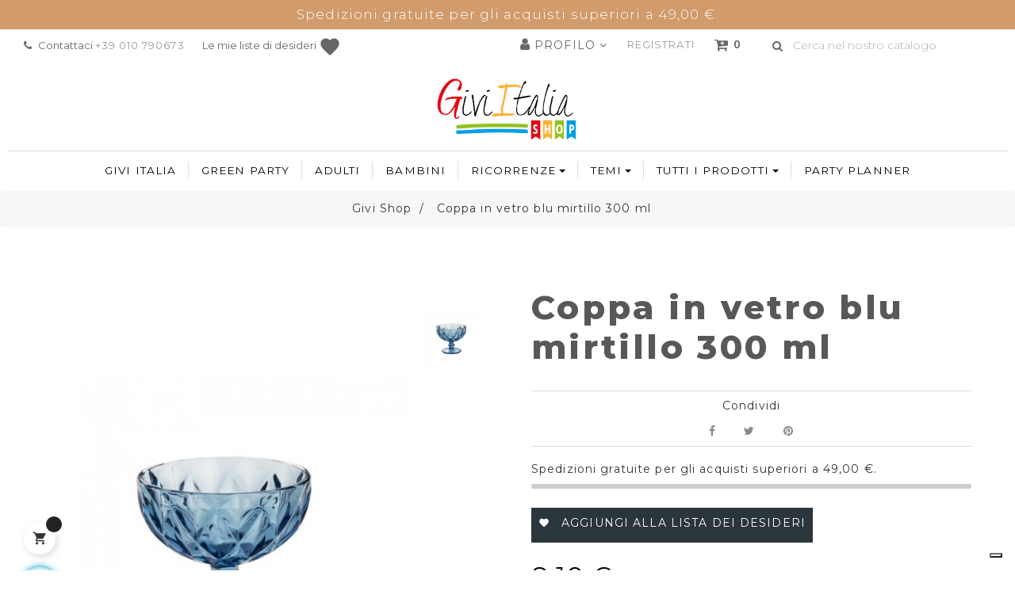

--- FILE ---
content_type: text/html; charset=utf-8
request_url: https://shop.giviitalia.it/home/10048-coppa-in-vetro-blu-mirtillo-300-ml.html?layout=detail3654509752
body_size: 20520
content:
<!doctype html>
<html lang="it"  class="default" >

  <head>
    
      
  <meta charset="utf-8">


  <meta http-equiv="x-ua-compatible" content="ie=edge">



  <link rel="canonical" href="https://shop.giviitalia.it/home/10048-coppa-in-vetro-blu-mirtillo-300-ml.html">

  <title>Coppa in vetro blu mirtillo 300 ml</title>
<script data-keepinline="true">
    var ajaxGetProductUrl = '//shop.giviitalia.it/module/cdc_googletagmanager/async?obj=cart-action';

/* datalayer */
dataLayer = [];
dataLayer.push({"pageCategory":"product","ecommerce":{"currencyCode":"EUR","detail":{"products":[{"name":"Coppa in vetro blu mirtillo 300 ml","id":"10048","reference":"41430","price":"8.1","category":"Unknown category name","link":"coppa-in-vetro-blu-mirtillo-300-ml","price_tax_exc":"6.64","wholesale_price":"0"}]}},"google_tag_params":{"ecomm_pagetype":"product","ecomm_prodid":"10048","ecomm_totalvalue":8.1,"ecomm_category":"Unknown category name","ecomm_totalvalue_tax_exc":6.64}});
/* call to GTM Tag */
(function(w,d,s,l,i){w[l]=w[l]||[];w[l].push({'gtm.start':
new Date().getTime(),event:'gtm.js'});var f=d.getElementsByTagName(s)[0],
j=d.createElement(s),dl=l!='dataLayer'?'&l='+l:'';j.async=true;j.src=
'https://www.googletagmanager.com/gtm.js?id='+i+dl;f.parentNode.insertBefore(j,f);
})(window,document,'script','dataLayer','GTM-5MM73MN');

/* async call to avoid cache system for dynamic data */
var cdcgtmreq = new XMLHttpRequest();
cdcgtmreq.onreadystatechange = function() {
    if (cdcgtmreq.readyState == XMLHttpRequest.DONE ) {
        if (cdcgtmreq.status == 200) {
          	var datalayerJs = cdcgtmreq.responseText;
            try {
                var datalayerObj = JSON.parse(datalayerJs);
                dataLayer = dataLayer || [];
                dataLayer.push(datalayerObj);
            } catch(e) {
               console.log("[CDCGTM] error while parsing json");
            }

                    }
        dataLayer.push({
          'event': 'datalayer_ready'
        });
    }
};
cdcgtmreq.open("GET", "//shop.giviitalia.it/module/cdc_googletagmanager/async?obj=user" /*+ "?" + new Date().getTime()*/, true);
cdcgtmreq.setRequestHeader('X-Requested-With', 'XMLHttpRequest');
cdcgtmreq.send();
</script>
  <meta name="description" content="Ricercate coppe in vetro colorato blu mirtillo per rendere unica la tua tavola. Le coppe della linea Lifestyle sono raffinate e perfette anche per la tavola...">
  <meta name="keywords" content="">

      <meta property="og:image" content="https://shop.giviitalia.it/themes/leo_vanis_fashion/assets/img/Giviitalia-ecommerce-party.jpg">
   

   
                <link rel="alternate" href="https://shop.giviitalia.it/home/10048-coppa-in-vetro-blu-mirtillo-300-ml.html" hreflang="it">
      



 <meta name="viewport" content="width=device-width, initial-scale=1">



 <link rel="icon" type="image/vnd.microsoft.icon" href="/img/favicon.ico?1605282962">
 <link rel="shortcut icon" type="image/x-icon" href="/img/favicon.ico?1605282962">


 

   <link rel="stylesheet" href="https://shop.giviitalia.it/themes/leo_vanis_fashion/assets/css/theme.css" type="text/css" media="all">
  <link rel="stylesheet" href="https://shop.giviitalia.it/modules/blockreassurance/views/dist/front.css" type="text/css" media="all">
  <link rel="stylesheet" href="https://shop.giviitalia.it/modules/wkproductcustomfield/views/css/customfields.css" type="text/css" media="all">
  <link rel="stylesheet" href="https://shop.giviitalia.it/modules/paypal/views/css/paypal_fo.css" type="text/css" media="all">
  <link rel="stylesheet" href="https://shop.giviitalia.it/themes/leo_vanis_fashion/modules/leoblog/views/css/leoblog.css" type="text/css" media="all">
  <link rel="stylesheet" href="https://shop.giviitalia.it/themes/leo_vanis_fashion/modules/leobootstrapmenu/views/css/megamenu.css" type="text/css" media="all">
  <link rel="stylesheet" href="https://shop.giviitalia.it/themes/leo_vanis_fashion/modules/leobootstrapmenu/views/css/leomenusidebar.css" type="text/css" media="all">
  <link rel="stylesheet" href="https://shop.giviitalia.it/themes/leo_vanis_fashion/modules/leoslideshow/views/css/typo/typo.css" type="text/css" media="all">
  <link rel="stylesheet" href="https://shop.giviitalia.it/themes/leo_vanis_fashion/modules/leoslideshow/views/css/iView/iview.css" type="text/css" media="all">
  <link rel="stylesheet" href="https://shop.giviitalia.it/themes/leo_vanis_fashion/modules/leoslideshow/views/css/iView/skin_4_responsive/style.css" type="text/css" media="all">
  <link rel="stylesheet" href="https://shop.giviitalia.it/modules/leofeature/views/css/jquery.mCustomScrollbar.css" type="text/css" media="all">
  <link rel="stylesheet" href="https://shop.giviitalia.it/themes/leo_vanis_fashion/modules/leofeature/views/css/front.css" type="text/css" media="all">
  <link rel="stylesheet" href="https://shop.giviitalia.it/modules/registrationfields/views/css/registrationfields.css" type="text/css" media="all">
  <link rel="stylesheet" href="https://shop.giviitalia.it/modules/op_freeshippingbar//views/css/front.css" type="text/css" media="all">
  <link rel="stylesheet" href="https://shop.giviitalia.it/modules/op_freeshippingbar//views/css/style-progress/style.css" type="text/css" media="all">
  <link rel="stylesheet" href="https://shop.giviitalia.it/modules/advansedwishlist//views/css/front.css" type="text/css" media="all">
  <link rel="stylesheet" href="https://shop.giviitalia.it/modules/boninstagramslick/views/css/boninstagramslick.css" type="text/css" media="all">
  <link rel="stylesheet" href="https://shop.giviitalia.it/modules/boninstagramslick/views/css/slick.css" type="text/css" media="all">
  <link rel="stylesheet" href="https://shop.giviitalia.it/modules/boninstagramslick/views/css/slick-theme.css" type="text/css" media="all">
  <link rel="stylesheet" href="https://shop.giviitalia.it/js/jquery/ui/themes/base/minified/jquery-ui.min.css" type="text/css" media="all">
  <link rel="stylesheet" href="https://shop.giviitalia.it/js/jquery/ui/themes/base/minified/jquery.ui.theme.min.css" type="text/css" media="all">
  <link rel="stylesheet" href="https://shop.giviitalia.it/js/jquery/plugins/fancybox/jquery.fancybox.css" type="text/css" media="all">
  <link rel="stylesheet" href="https://shop.giviitalia.it/modules/leobootstrapmenu/views/js/fancybox/jquery.fancybox.css" type="text/css" media="all">
  <link rel="stylesheet" href="https://shop.giviitalia.it/themes/leo_vanis_fashion/modules/ps_legalcompliance/views/css/aeuc_front.css" type="text/css" media="all">
  <link rel="stylesheet" href="https://shop.giviitalia.it/modules/gm_omniprice/views/css/gm_omniprice.css" type="text/css" media="all">
  <link rel="stylesheet" href="https://shop.giviitalia.it/js/jquery/plugins/timepicker/jquery-ui-timepicker-addon.css" type="text/css" media="all">
  <link rel="stylesheet" href="https://shop.giviitalia.it/modules/appagebuilder/views/css/animate.css" type="text/css" media="all">
  <link rel="stylesheet" href="https://shop.giviitalia.it/themes/leo_vanis_fashion/modules/appagebuilder/views/css/owl.carousel.css" type="text/css" media="all">
  <link rel="stylesheet" href="https://shop.giviitalia.it/themes/leo_vanis_fashion/modules/appagebuilder/views/css/owl.theme.css" type="text/css" media="all">
  <link rel="stylesheet" href="https://shop.giviitalia.it/themes/leo_vanis_fashion/modules/appagebuilder/views/css/slick-theme.css" type="text/css" media="all">
  <link rel="stylesheet" href="https://shop.giviitalia.it/themes/leo_vanis_fashion/modules/appagebuilder/views/css/slick.css" type="text/css" media="all">
  <link rel="stylesheet" href="https://shop.giviitalia.it/themes/leo_vanis_fashion/modules/appagebuilder/views/css/styles.css" type="text/css" media="all">
  <link rel="stylesheet" href="https://shop.giviitalia.it/modules/appagebuilder/views/css/unique.css" type="text/css" media="all">
  <link rel="stylesheet" href="https://shop.giviitalia.it/modules/appagebuilder/views/css/colorpicker/css/colorpicker.css" type="text/css" media="all">
  <link rel="stylesheet" href="https://shop.giviitalia.it/themes/leo_vanis_fashion/modules/appagebuilder/views/css/paneltool.css" type="text/css" media="all">
  <link rel="stylesheet" href="https://shop.giviitalia.it/themes/leo_vanis_fashion/modules/appagebuilder/views/css/positions/headerposition1490367015.css" type="text/css" media="all">



    


  

  <script type="text/javascript">
        var BONINSTAGRAMSLICK_DISPLAY_CAROUSEL = "1";
        var BONINSTAGRAMSLICK_DOTS = "0";
        var BONINSTAGRAMSLICK_LOOP = "1";
        var BONINSTAGRAMSLICK_MARGIN = "0";
        var BONINSTAGRAMSLICK_NAV = "0";
        var BONINSTAGRAMSLICK_NB = "8";
        var BONINSTAGRAMSLICK_SPEED = "5000";
        var LEO_COOKIE_THEME = "LEO_VANIS_FASHION_PANEL_CONFIG";
        var add_cart_error = "An error occurred while processing your request. Please try again";
        var buttoncompare_title_add = "Confrontare";
        var buttoncompare_title_remove = "Elimina dalla comparazione";
        var buttonwishlist_title_add = "Lista dei desideri";
        var buttonwishlist_title_remove = "Rimuovi dalla wishlist";
        var cancel_rating_txt = "Cancel Rating";
        var comparator_max_item = 3;
        var compared_products = [];
        var disable_review_form_txt = "Non esiste un criterio per rivedere per questo prodotto o questa lingua";
        var enable_dropdown_defaultcart = 1;
        var enable_flycart_effect = 1;
        var enable_notification = 1;
        var height_cart_item = "120";
        var isLogged = false;
        var is_required_label = " \u00e8 richiesto";
        var leo_token = "acbc77ad0611c45ebae84f0456a9c0b3";
        var lf_is_gen_rtl = false;
        var number_cartitem_display = 3;
        var op_freeshippingbar_js = {"AJAX_URL":"https:\/\/shop.giviitalia.it\/module\/op_freeshippingbar\/ajax?ajax=1","page_name":"product","time_to_disappear":"","init_delay":"","time_to_display":"0","enable_progress":"0","page":"[\"index\",\"cart\",\"product\",\"category\"]"};
        var prestashop = {"cart":{"products":[],"totals":{"total":{"type":"total","label":"Totale","amount":0,"value":"0,00\u00a0\u20ac"},"total_including_tax":{"type":"total","label":"Totale (IVA incl.)","amount":0,"value":"0,00\u00a0\u20ac"},"total_excluding_tax":{"type":"total","label":"Totale (IVA escl.)","amount":0,"value":"0,00\u00a0\u20ac"}},"subtotals":{"products":{"type":"products","label":"Totale carrello","amount":0,"value":"0,00\u00a0\u20ac"},"discounts":null,"shipping":{"type":"shipping","label":"Spedizione","amount":0,"value":"Gratis"},"tax":{"type":"tax","label":"Importo IVA","amount":0,"value":"0,00\u00a0\u20ac"}},"products_count":0,"summary_string":"0 prodotti","vouchers":{"allowed":1,"added":[]},"discounts":[],"minimalPurchase":0,"minimalPurchaseRequired":""},"currency":{"name":"Euro","iso_code":"EUR","iso_code_num":"978","sign":"\u20ac"},"customer":{"lastname":null,"firstname":null,"email":null,"birthday":null,"newsletter":null,"newsletter_date_add":null,"optin":null,"website":null,"company":null,"siret":null,"ape":null,"is_logged":false,"gender":{"type":null,"name":null},"addresses":[]},"language":{"name":"Italiano (Italian)","iso_code":"it","locale":"it-IT","language_code":"it","is_rtl":"0","date_format_lite":"d\/m\/Y","date_format_full":"d\/m\/Y H:i:s","id":1},"page":{"title":"","canonical":null,"meta":{"title":"Coppa in vetro blu mirtillo 300 ml","description":"Ricercate coppe in vetro colorato blu mirtillo per rendere unica la tua tavola. Le coppe della linea Lifestyle sono raffinate e perfette anche per la tavola...","keywords":"","robots":"index"},"page_name":"product","body_classes":{"lang-it":true,"lang-rtl":false,"country-IT":true,"currency-EUR":true,"layout-full-width":true,"page-product":true,"tax-display-enabled":true,"product-id-10048":true,"product-Coppa in vetro blu mirtillo 300 ml":true,"product-id-category-2":true,"product-id-manufacturer-0":true,"product-id-supplier-0":true,"product-available-for-order":true},"admin_notifications":[]},"shop":{"name":"Givi Italia Shop","logo":"\/img\/givi-shop-logo-1605282962.jpg","stores_icon":"\/img\/logo_stores.png","favicon":"\/img\/favicon.ico"},"urls":{"base_url":"https:\/\/shop.giviitalia.it\/","current_url":"https:\/\/shop.giviitalia.it\/home\/10048-coppa-in-vetro-blu-mirtillo-300-ml.html?layout=detail3654509752","shop_domain_url":"https:\/\/shop.giviitalia.it","img_ps_url":"https:\/\/shop.giviitalia.it\/img\/","img_cat_url":"https:\/\/shop.giviitalia.it\/img\/c\/","img_lang_url":"https:\/\/shop.giviitalia.it\/img\/l\/","img_prod_url":"https:\/\/shop.giviitalia.it\/img\/p\/","img_manu_url":"https:\/\/shop.giviitalia.it\/img\/m\/","img_sup_url":"https:\/\/shop.giviitalia.it\/img\/su\/","img_ship_url":"https:\/\/shop.giviitalia.it\/img\/s\/","img_store_url":"https:\/\/shop.giviitalia.it\/img\/st\/","img_col_url":"https:\/\/shop.giviitalia.it\/img\/co\/","img_url":"https:\/\/shop.giviitalia.it\/themes\/leo_vanis_fashion\/assets\/img\/","css_url":"https:\/\/shop.giviitalia.it\/themes\/leo_vanis_fashion\/assets\/css\/","js_url":"https:\/\/shop.giviitalia.it\/themes\/leo_vanis_fashion\/assets\/js\/","pic_url":"https:\/\/shop.giviitalia.it\/upload\/","pages":{"address":"https:\/\/shop.giviitalia.it\/indirizzo","addresses":"https:\/\/shop.giviitalia.it\/indirizzi","authentication":"https:\/\/shop.giviitalia.it\/login","cart":"https:\/\/shop.giviitalia.it\/carrello","category":"https:\/\/shop.giviitalia.it\/index.php?controller=category","cms":"https:\/\/shop.giviitalia.it\/index.php?controller=cms","contact":"https:\/\/shop.giviitalia.it\/contattaci","discount":"https:\/\/shop.giviitalia.it\/buoni-sconto","guest_tracking":"https:\/\/shop.giviitalia.it\/tracciatura-ospite","history":"https:\/\/shop.giviitalia.it\/cronologia-ordini","identity":"https:\/\/shop.giviitalia.it\/dati-personali","index":"https:\/\/shop.giviitalia.it\/","my_account":"https:\/\/shop.giviitalia.it\/account","order_confirmation":"https:\/\/shop.giviitalia.it\/conferma-ordine","order_detail":"https:\/\/shop.giviitalia.it\/index.php?controller=order-detail","order_follow":"https:\/\/shop.giviitalia.it\/segui-ordine","order":"https:\/\/shop.giviitalia.it\/ordine","order_return":"https:\/\/shop.giviitalia.it\/index.php?controller=order-return","order_slip":"https:\/\/shop.giviitalia.it\/buono-ordine","pagenotfound":"https:\/\/shop.giviitalia.it\/pagina-non-trovata","password":"https:\/\/shop.giviitalia.it\/recupero-password","pdf_invoice":"https:\/\/shop.giviitalia.it\/index.php?controller=pdf-invoice","pdf_order_return":"https:\/\/shop.giviitalia.it\/index.php?controller=pdf-order-return","pdf_order_slip":"https:\/\/shop.giviitalia.it\/index.php?controller=pdf-order-slip","prices_drop":"https:\/\/shop.giviitalia.it\/offerte","product":"https:\/\/shop.giviitalia.it\/index.php?controller=product","search":"https:\/\/shop.giviitalia.it\/ricerca","sitemap":"https:\/\/shop.giviitalia.it\/Mappa del sito","stores":"https:\/\/shop.giviitalia.it\/negozi","supplier":"https:\/\/shop.giviitalia.it\/fornitori","register":"https:\/\/shop.giviitalia.it\/login?create_account=1","order_login":"https:\/\/shop.giviitalia.it\/ordine?login=1"},"alternative_langs":{"it":"https:\/\/shop.giviitalia.it\/home\/10048-coppa-in-vetro-blu-mirtillo-300-ml.html"},"theme_assets":"\/themes\/leo_vanis_fashion\/assets\/","actions":{"logout":"https:\/\/shop.giviitalia.it\/?mylogout="},"no_picture_image":{"bySize":{"small_default":{"url":"https:\/\/shop.giviitalia.it\/img\/p\/it-default-small_default.jpg","width":80,"height":108},"cart_default":{"url":"https:\/\/shop.giviitalia.it\/img\/p\/it-default-cart_default.jpg","width":125,"height":170},"home_default":{"url":"https:\/\/shop.giviitalia.it\/img\/p\/it-default-home_default.jpg","width":440,"height":600},"large_default":{"url":"https:\/\/shop.giviitalia.it\/img\/p\/it-default-large_default.jpg","width":440,"height":600},"medium_default":{"url":"https:\/\/shop.giviitalia.it\/img\/p\/it-default-medium_default.jpg","width":440,"height":600}},"small":{"url":"https:\/\/shop.giviitalia.it\/img\/p\/it-default-small_default.jpg","width":80,"height":108},"medium":{"url":"https:\/\/shop.giviitalia.it\/img\/p\/it-default-home_default.jpg","width":440,"height":600},"large":{"url":"https:\/\/shop.giviitalia.it\/img\/p\/it-default-medium_default.jpg","width":440,"height":600},"legend":""}},"configuration":{"display_taxes_label":true,"display_prices_tax_incl":true,"is_catalog":false,"show_prices":true,"opt_in":{"partner":false},"quantity_discount":{"type":"price","label":"Prezzo"},"voucher_enabled":1,"return_enabled":0},"field_required":[],"breadcrumb":{"links":[{"title":"Givi Shop","url":"https:\/\/shop.giviitalia.it\/"},{"title":"Coppa in vetro blu mirtillo 300 ml","url":"https:\/\/shop.giviitalia.it\/home\/10048-coppa-in-vetro-blu-mirtillo-300-ml.html"}],"count":2},"link":{"protocol_link":"https:\/\/","protocol_content":"https:\/\/"},"time":1768665849,"static_token":"acbc77ad0611c45ebae84f0456a9c0b3","token":"26e22b97134499b7124c58816ea6fd46"};
        var productcompare_add = "Il prodotto \u00e8 stato aggiunto alla lista confronta";
        var productcompare_add_error = "An error occurred while adding. Please try again";
        var productcompare_max_item = "Non \u00e8 possibile aggiungere pi\u00f9 del prodotto 3 al prodotto confrontato";
        var productcompare_remove = "Il prodotto \u00e8 stato rimosso con successo dalla lista confrontare";
        var productcompare_remove_error = "An error occurred while removing. Please try again";
        var productcompare_url = "https:\/\/shop.giviitalia.it\/module\/leofeature\/productscompare";
        var productcompare_viewlistcompare = "Mostra la lista confronta";
        var psr_icon_color = "#F19D76";
        var review_error = "An error occurred while processing your request. Please try again";
        var show_popup = 1;
        var type_dropdown_defaultcart = "dropdown";
        var type_flycart_effect = "fade";
        var width_cart_item = "265";
        var wishlist_add = "Il prodotto \u00e8 stato aggiunto con successo alla tua lista dei desideri";
        var wishlist_cancel_txt = "Annulla";
        var wishlist_confirm_del_txt = "Elimina l'elemento selezionato?";
        var wishlist_del_default_txt = "Impossibile eliminare lista dei desideri di default";
        var wishlist_email_txt = "E-mail";
        var wishlist_loggin_required = "Devi essere registrato per gestire la vostra lista dei desideri";
        var wishlist_ok_txt = "Ok";
        var wishlist_quantity_required = "\u00c8 necessario inserire una quantit\u00e0";
        var wishlist_remove = "Il prodotto \u00e8 stato rimosso con successo dal lista dei desideri";
        var wishlist_reset_txt = "Reimposta";
        var wishlist_send_txt = "Inviare";
        var wishlist_send_wishlist_txt = "Invia lista dei desideri";
        var wishlist_url = "https:\/\/shop.giviitalia.it\/module\/leofeature\/mywishlist";
        var wishlist_viewwishlist = "Vedi il tuo lista dei desideri";
        var wkFronturl = "https:\/\/shop.giviitalia.it\/module\/wkproductcustomfield\/attachment";
      </script>
<script type="text/javascript">
	var choosefile_text = "Scegli il file";
	var turnoff_popup_text = "Non mostrare nuovamente questo popup";
	
	var size_item_quickview = 113;
	var style_scroll_quickview = 'vertical';
	
	var size_item_page = 113;
	var style_scroll_page = 'horizontal';
	
	var size_item_quickview_attr = 113;	
	var style_scroll_quickview_attr = 'vertical';
	
	var size_item_popup = 113;
	var style_scroll_popup = 'vertical';
</script>


  <script type="text/javascript">
	
	var FancyboxI18nClose = "Vicino";
	var FancyboxI18nNext = "Il prossimo";
	var FancyboxI18nPrev = "Precedente";
	var current_link = "http://shop.giviitalia.it/";		
	var currentURL = window.location;
	currentURL = String(currentURL);
	currentURL = currentURL.replace("https://","").replace("http://","").replace("www.","").replace( /#\w*/, "" );
	current_link = current_link.replace("https://","").replace("http://","").replace("www.","");
	var text_warning_select_txt = "Seleziona una da rimuovere?";
	var text_confirm_remove_txt = "Sei sicuro di voler rimuovere le fila piè di pagina?";
	var close_bt_txt = "Vicino";
	var list_menu = [];
	var list_menu_tmp = {};
	var list_tab = [];
	var isHomeMenu = 0;
	
</script><!-- emarketing start -->










<!-- emarketing end --><style type="text/css">
 
#opfsb-top-bar{
					 					 				} 
				#opfsb-top-bar{
					text-align: center !important;
				}
				#opfsb-top-bar > #opfsb-main-content{
					padding: 0 34px;					font-size: 17px !important;					text-align: center !important;
									}
				#opfsb-top-bar > #opfsb-main-content > a,#opfsb-top-bar > #opfsb-main-content b, #opfsb-top-bar > #opfsb-main-content b span{
					color:  !important;
				}
				div#opfsb-close{
				font-size: 17px !important;				line-height: 17px !important;				}



</style>
<script>
    const wsWlProducts = '[]';
    const single_mode = "1";
    const advansedwishlist_ajax_controller_url = "https://shop.giviitalia.it/module/advansedwishlist/ajax";
    const added_to_wishlist = 'Il prodotto è stato aggiunto correttamente alla tua lista dei desideri.';
    const add_to_cart_btn = 'Aggiungi al carrello';
    const show_btn_tex = '';
    const added_to_wishlist_btn = 'Aggiunto alla lista dei desideri';
    const add_to_wishlist_btn = 'Aggiungi alla lista dei desideri';
    const wishlistSendTxt = 'La tua wishlist è stata inviata con successo';
    let idDefaultWishlist = "0";
    let wishlist_btn_icon = '<i class="material-icons">favorite</i>';
    let wishlist_btn_icon_del = '<i class="material-icons">favorite_border</i>';
    var ps_ws_version = 'ps17';
        var static_token = 'acbc77ad0611c45ebae84f0456a9c0b3';
    var baseDir = "https://shop.giviitalia.it/";    
    var isLogged = "";
</script>
<!-- @file modules\appagebuilder\views\templates\hook\header -->

<script>
    /**
     * List functions will run when document.ready()
     */
    var ap_list_functions = [];
    /**
     * List functions will run when window.load()
     */
    var ap_list_functions_loaded = [];

    /**
     * List functions will run when document.ready() for theme
     */
    
    var products_list_functions = [];
</script>


<script type='text/javascript'>
    var leoOption = {
        category_qty:1,
        product_list_image:0,
        product_one_img:1,
        productCdown: 1,
        productColor: 0,
        homeWidth: 440,
        homeheight: 600,
	}

    ap_list_functions.push(function(){
        if (typeof $.LeoCustomAjax !== "undefined" && $.isFunction($.LeoCustomAjax)) {
            var leoCustomAjax = new $.LeoCustomAjax();
            leoCustomAjax.processAjax();
        }
    });
</script>




    
  <meta property="og:type" content="product">
  <meta property="og:url" content="https://shop.giviitalia.it/home/10048-coppa-in-vetro-blu-mirtillo-300-ml.html?layout=detail3654509752">
  <meta property="og:title" content="Coppa in vetro blu mirtillo 300 ml">
  <meta property="og:site_name" content="Givi Italia Shop">
  <meta property="og:description" content="Ricercate coppe in vetro colorato blu mirtillo per rendere unica la tua tavola. Le coppe della linea Lifestyle sono raffinate e perfette anche per la tavola...">
  <meta property="og:image" content="https://shop.giviitalia.it/2010-medium_default/coppa-in-vetro-blu-mirtillo-300-ml.jpg">
  <meta property="product:pretax_price:amount" content="6.639344">
  <meta property="product:pretax_price:currency" content="EUR">
  <meta property="product:price:amount" content="8.1">
  <meta property="product:price:currency" content="EUR">
  
  </head>

  <body id="product" class="lang-it country-it currency-eur layout-full-width page-product tax-display-enabled product-id-10048 product-coppa-in-vetro-blu-mirtillo-300-ml product-id-category-2 product-id-manufacturer-0 product-id-supplier-0 product-available-for-order fullwidth">

    
      <!-- Google Tag Manager (noscript) -->
<noscript><iframe src="https://www.googletagmanager.com/ns.html?id=GTM-5MM73MN"
height="0" width="0" style="display:none;visibility:hidden"></iframe></noscript>
<!-- End Google Tag Manager (noscript) -->

    

    <main id="page">
      
              
      <header id="header">
        <div class="header-container">
          
            
  <div class="header-banner">
          <div class="container">
              <div class="inner"><div id="opfsb-top-bar"  class="displayingstyle_1 top_bar">
        <div id="opfsb-main-content" class="text_center"></div>                
        <div id="opfsb-progress" class=" wfsb-effect-0  wfsb-hidden">
                <div id="opfsb-current-progress" class="">
                    <div id="opfsb-label">0%</div>
                </div>
        </div>
        </div>



</div>
          </div>
        </div>



  <nav class="header-nav">
    <div class="topnav">
              <div class="inner"><style>
    .wishlist i,
    .wish_link i {
        color: ;
    }
</style>
            <div class="wish_link wish_link_text wish_link_17">
                            <span>Le mie liste di desideri</span>
                                        <i class="material-icons">favorite</i>
                        <div class="allert_note">Devi essere autenticato
                <p class="login_links">
                    <a class="inline" href="https://shop.giviitalia.it/account">Accedi</a> | <a class="inline" href="https://shop.giviitalia.it/login?create_account=1">Registrati</a>
                </p>
            </div>

        </div>
        </div>
          </div>
    <div class="bottomnav">
              <div class="inner"><!-- @file modules\appagebuilder\views\templates\hook\ApRow -->
    <div        class="row box-nav-h2 ApRow  "
                            style=""                >
                                            <!-- @file modules\appagebuilder\views\templates\hook\ApColumn -->
<div    class="col-md-12 col-lg-12 col-xl-12  ApColumn "
	    >
                    <!-- @file modules\appagebuilder\views\templates\hook\ApGeneral -->
<div     class="block ApRawHtml">
	                    <span class="fa fa-phone"></span><span> Contattaci <a href="tel:+39010790673" title="Contatta Givi Italia">+39 010 790673</a></span>    	</div><!-- @file modules\appagebuilder\views\templates\hook\ApModule -->
<!-- Block search module TOP -->
<div id="search_widget" class="search-widget js-dropdown popup-over" data-search-controller-url="//shop.giviitalia.it/ricerca">
	<a href="javascript:void(0)" data-toggle="dropdown" class="float-xs-right popup-title">
	    <i class="fa fa-search"></i>
	</a>
	<form method="get" action="//shop.giviitalia.it/ricerca" class="popup-content dropdown-menu" id="search_form">
		<input type="hidden" name="controller" value="search">
		<input type="text" name="s" value="" placeholder="Cerca nel nostro catalogo">
		<button type="submit">
			<i class="fa fa-search"></i>
		</button>
	</form>
</div>
<!-- /Block search module TOP -->
<!-- @file modules\appagebuilder\views\templates\hook\ApModule -->
<div id="cart-block">
  <div class="blockcart cart-preview inactive" data-refresh-url="//shop.giviitalia.it/module/ps_shoppingcart/ajax">
    <div class="header">
              <i class="fa fa-cart-plus"></i> 
        <span class="cart-products-count">0</span>
          </div>
  </div>
</div>
<!-- @file modules\appagebuilder\views\templates\hook\ApModule -->
<!-- @file modules\appagebuilder\views\templates\hook\ApGeneral -->
<div     class="block cta-registrazione ApHtml">
	                    <div class="block_content"><p><a href="https://shop.giviitalia.it/login?create_account=1">REGISTRATI</a></p></div>
    	</div><!-- @file modules\appagebuilder\views\templates\hook\ApModule -->
<!-- @file modules\appagebuilder\views\templates\hook\ApModule -->
<div class="userinfo-selector links dropdown js-dropdown popup-over float-xs-right float-md-right">
  <a href="javascript:void(0)" data-toggle="dropdown" class="popup-title" title="Account">
    <i class="fa fa-user"></i> 
    <span class="hidden-sm-down">Profilo</span>
    <i class="fa fa-angle-down" aria-hidden="true"></i>
 </a>
  <ul class="popup-content dropdown-menu user-info">
          <li>
        <a
          class="signin dropdown-item"
          href="https://shop.giviitalia.it/account"
          title="Accedi al tuo account cliente"
          rel="nofollow"
        >
          <span>Accedi</span>
        </a>
      </li>
        <li>
      <a
        class="myacount dropdown-item"
        href="https://shop.giviitalia.it/account"
        title="Il mio account"
        rel="nofollow"
      >
        <span>Il mio account</span>
      </a>
    </li>
	    <li>
      <a
        class="ap-btn-wishlist dropdown-item"
        href="//shop.giviitalia.it/module/leofeature/mywishlist"
        title="Lista dei desideri"
        rel="nofollow"
      >
        <span>Lista dei desideri</span>
		    <span class="qrt-wc">
          (<span class="ap-total-wishlist ap-total"></span>)
        </span>
      </a>
    </li>
			<li>
      <a
        class="ap-btn-compare dropdown-item"
        href="//shop.giviitalia.it/module/leofeature/productscompare"
        title="Confrontare"
        rel="nofollow"
      >
        <span>Confrontare</span>
        <span class="qrt-wc">
          (<span class="ap-total-compare ap-total"></span>)
        </span>
      </a>
    </li>
	  </ul>
</div>
    </div>            </div>
    </div>
          </div>
  </nav>



  <div class="header-top">
          <div class="inner"><!-- @file modules\appagebuilder\views\templates\hook\ApRow -->
<div class="wrapper"
>

<div class="container">
    <div        class="row box-top-h2 ApRow  "
                            style=""                >
                                            <!-- @file modules\appagebuilder\views\templates\hook\ApColumn -->
<div    class="col-md-12 col-lg-12 col-xl-12  ApColumn "
	    >
                    <!-- @file modules\appagebuilder\views\templates\hook\ApImage -->
<div id="image-form_2991811723524392" class="block header_logo ApImage">
	
            
                    <a href="/" >
                <img src="/themes/leo_vanis_fashion/assets/img/modules/appagebuilder/images/GiviItaliaShop_logo_new.png" class=""
                                    title=""
            alt=""
	    style=" width:auto; 
			height:auto" />

                </a>
            	        </div><!-- @file modules\appagebuilder\views\templates\hook\ApSlideShow -->
<div id="memgamenu-form_9700406003091984" class="ApMegamenu">
				<nav data-megamenu-id="9700406003091984" class="leo-megamenu cavas_menu navbar navbar-default disable-canvas " role="navigation">
			<!-- Brand and toggle get grouped for better mobile display -->
			<div class="navbar-header">
				<button type="button" class="navbar-toggler hidden-lg-up" data-toggle="collapse" data-target=".megamenu-off-canvas-9700406003091984">
					<span class="sr-only">navigazione Toggle</span>
					&#9776;
					<!--
					<span class="icon-bar"></span>
					<span class="icon-bar"></span>
					<span class="icon-bar"></span>
					-->
				</button>
			</div>
			<!-- Collect the nav links, forms, and other content for toggling -->
						<div class="leo-top-menu collapse navbar-toggleable-md megamenu-off-canvas megamenu-off-canvas-9700406003091984"><ul class="nav navbar-nav megamenu horizontal"><li class="nav-item btn-home  " ><a href="https://shop.giviitalia.it/10-wedding" target="_self" class="nav-link has-category"><span class="menu-title">home</span></a></li><li class="nav-item   " ><a href="https://shop.giviitalia.it/content/4-givi-italia" target="_self" class="nav-link has-category"><span class="menu-title">Givi italia</span></a></li><li class="nav-item   " ><a href="https://shop.giviitalia.it/content/9-green-party" target="_self" class="nav-link has-category"><span class="menu-title">Green Party</span></a></li><li class="nav-item   " ><a href="https://shop.giviitalia.it/content/17-categoria-adulti" target="_self" class="nav-link has-category"><span class="menu-title">Adulti</span></a></li><li class="nav-item   " ><a href="https://shop.giviitalia.it/content/18-categoria-bambini" target="_self" class="nav-link has-category"><span class="menu-title">Bambini</span></a></li><li class="nav-item  parent dropdown aligned-right  " ><a href="https://shop.giviitalia.it/26-collezione" class="nav-link dropdown-toggle has-category" data-toggle="dropdown" target="_self"><span class="menu-title">Ricorrenze</span></a><b class="caret"></b><div class="dropdown-sub dropdown-menu"  ><div class="dropdown-menu-inner"><div class="row"><div class="mega-col col-md-12" > <div class="mega-col-inner "><div class="leo-widget"><div class="widget-links">
		<div class="widget-inner">	
		<div id="tabs1887732743" class="panel-group">
			<ul class="nav-links">
				  
					<li ><a href="https://shop.giviitalia.it/408-boy-or-girl" >Gender Reveal</a></li>
				  
					<li ><a href="https://shop.giviitalia.it/22-baby-shower" >Baby Shower</a></li>
				  
					<li ><a href="https://shop.giviitalia.it/310-battesimo" >Battesimo</a></li>
				  
					<li ><a href="https://shop.giviitalia.it/383-primo-compleanno" >Primo compleanno</a></li>
				  
					<li ><a href="https://shop.giviitalia.it/362-happy-18" >18° Compleanno</a></li>
				  
					<li ><a href="https://shop.giviitalia.it/384-happy-birthday" >Happy Birthday</a></li>
				  
					<li ><a href="https://shop.giviitalia.it/459-la-mia-prima-comunione" >Comunione</a></li>
				  
					<li ><a href="https://shop.giviitalia.it/311-laurea" >Laurea</a></li>
				  
					<li ><a href="https://shop.giviitalia.it/294-addio-al-nubilato" >Addio al Nubilato</a></li>
				  
					<li ><a href="https://shop.giviitalia.it/426-pasqua" >Pasqua</a></li>
				  
					<li ><a href="https://shop.giviitalia.it/352-san-valentino" >San Valentino</a></li>
							</ul>
		</div>
	</div>
</div>


</div></div></div></div></div></div></li><li class="nav-item no-link parent dropdown aligned-right  " ><a href="https://shop.giviitalia.it/#" class="nav-link dropdown-toggle has-category" data-toggle="dropdown" target="_blank"><span class="menu-title">Temi</span></a><b class="caret"></b><div class="dropdown-sub dropdown-menu"  ><div class="dropdown-menu-inner"><div class="row"></div><div class="row"><div class="mega-col col-md-12" > <div class="mega-col-inner "><div class="leo-widget"><div class="widget-links">
		<div class="widget-inner">	
		<div id="tabs1269659565" class="panel-group">
			<ul class="nav-links">
				  
					<li ><a href="https://shop.giviitalia.it/307-18-anni" >18 anni</a></li>
				  
					<li ><a href="https://shop.giviitalia.it/439-autunno" >Autunno</a></li>
				  
					<li ><a href="https://shop.giviitalia.it/22-baby-shower" >Baby Shower</a></li>
				  
					<li ><a href="https://shop.giviitalia.it/385-back-to-school" >Back To School</a></li>
				  
					<li ><a href="https://shop.giviitalia.it/310-battesimo" >Battesimo</a></li>
				  
					<li ><a href="https://shop.giviitalia.it/300-cena-elegante" >Cena elegante</a></li>
				  
					<li ><a href="https://shop.giviitalia.it/305-compleanno" >Compleanno</a></li>
				  
					<li ><a href="https://shop.giviitalia.it/308-comunione" >Comunione</a></li>
				  
					<li ><a href="https://shop.giviitalia.it/382-estate" >Estate</a></li>
				  
					<li ><a href="https://shop.giviitalia.it/408-boy-or-girl" >Gender Reveal</a></li>
				  
					<li ><a href="https://shop.giviitalia.it/487-halloween" >Halloween</a></li>
				  
					<li ><a href="https://shop.giviitalia.it/311-laurea" >Laurea</a></li>
				  
					<li ><a href="https://shop.giviitalia.it/312-matrimonio" >Matrimonio</a></li>
				  
					<li ><a href="https://shop.giviitalia.it/338-natale" >Natale</a></li>
				  
					<li ><a href="https://shop.giviitalia.it/303-party-al-femminile" >Party al femminile</a></li>
				  
					<li ><a href="https://shop.giviitalia.it/304-party-maschile" >Party al maschile</a></li>
				  
					<li ><a href="https://shop.giviitalia.it/298-party-bimba" >Party Bimba</a></li>
				  
					<li ><a href="https://shop.giviitalia.it/297-party-bimbo" >Party bimbo</a></li>
				  
					<li ><a href="https://shop.giviitalia.it/426-pasqua" >Pasqua</a></li>
				  
					<li ><a href="https://shop.giviitalia.it/302-pranzo-tra-amici" >Pranzo tra amici</a></li>
				  
					<li ><a href="https://shop.giviitalia.it/366-primavera" >Primavera</a></li>
				  
					<li ><a href="https://shop.giviitalia.it/352-san-valentino" >San Valentino</a></li>
				  
					<li ><a href="https://shop.giviitalia.it/424-monocolore" >Set Monocolore</a></li>
				  
					<li ><a href="https://shop.giviitalia.it/299-te-delle-5" >Tè delle 5</a></li>
							</ul>
		</div>
	</div>
</div>


</div></div></div></div></div></div></li><li class="nav-item all-prod parent dropdown aligned-right  " ><a href="https://shop.giviitalia.it/18-tutti-i-prodotti" class="nav-link dropdown-toggle has-category" data-toggle="dropdown" target="_self"><span class="menu-title">Tutti i prodotti</span></a><b class="caret"></b><div class="dropdown-sub dropdown-menu"  ><div class="dropdown-menu-inner"><div class="row"><div class="mega-col col-md-12" > <div class="mega-col-inner "><div class="leo-widget"><div class="widget-links">
		<div class="widget-inner">	
		<div id="tabs671604489" class="panel-group">
			<ul class="nav-links">
				  
					<li ><a href="https://shop.giviitalia.it/323-accessori-party" >Accessori party</a></li>
				  
					<li ><a href="https://shop.giviitalia.it/327-accessori-tavola" >Accessori tavola</a></li>
				  
					<li ><a href="https://shop.giviitalia.it/277-accessori-vetro" >Accessori vetro</a></li>
				  
					<li ><a href="https://shop.giviitalia.it/283-alzate-e-vassoi-per-dolci" >Alzate e vassoi per dolci</a></li>
				  
					<li ><a href="https://shop.giviitalia.it/14-bicchieri" >Bicchieri</a></li>
				  
					<li ><a href="https://shop.giviitalia.it/326-candele" >Candele decorative</a></li>
				  
					<li ><a href="https://shop.giviitalia.it/233-candeline" >Candeline</a></li>
				  
					<li ><a href="https://shop.giviitalia.it/324-festoni" >Festoni</a></li>
				  
					<li ><a href="https://shop.giviitalia.it/325-arco-palloni-e-palloncini-" >Palloncini, Archi palloni e Mylar</a></li>
				  
					<li ><a href="https://shop.giviitalia.it/468-paper-decorations" >Paper &amp; Decorations</a></li>
				  
					<li ><a href="https://shop.giviitalia.it/15-piatti" >Piatti</a></li>
				  
					<li ><a href="https://shop.giviitalia.it/317-posate" >Posate</a></li>
				  
					<li ><a href="https://shop.giviitalia.it/257-prodotti-natale" >Prodotti Natale</a></li>
				  
					<li ><a href="https://shop.giviitalia.it/424-monocolore" >Set Monocolore</a></li>
				  
					<li ><a href="https://shop.giviitalia.it/284-sottopiatti-e-tovagliette" >Sottopiatti e tovagliette</a></li>
				  
					<li ><a href="https://shop.giviitalia.it/322-sparacoriandoli" >Sparacoriandoli</a></li>
				  
					<li ><a href="https://shop.giviitalia.it/364-tovaglie" >Tovaglie</a></li>
				  
					<li ><a href="https://shop.giviitalia.it/17-tovaglioli" >Tovaglioli</a></li>
							</ul>
		</div>
	</div>
</div>


</div></div></div></div></div></div></li><li class="nav-item   " ><a href="https://shop.giviitalia.it/content/10-party-planner" target="_self" class="nav-link has-category"><span class="menu-title">Party Planner</span></a></li></ul></div>
	</nav>
	<script type="text/javascript">
	// <![CDATA[				
			// var type="horizontal";
			// checkActiveLink();
			// checkTarget();
			list_menu_tmp.id = 9700406003091984;
			list_menu_tmp.type = 'horizontal';
	// ]]>
	
			
				// var show_cavas = 0;
				list_menu_tmp.show_cavas =0;	
		
			
		list_menu_tmp.list_tab = list_tab;
		list_menu.push(list_menu_tmp);
		list_menu_tmp = {};	
		list_tab = {};
		
	</script>
	</div>
<!-- @file modules\appagebuilder\views\templates\hook\ApModule -->

    </div>            </div>
</div>
</div>
    </div>
          </div>
  
          
        </div>
      </header>
      
        
<aside id="notifications">
  <div class="container">
    
    
    
      </div>
</aside>
      
      <section id="wrapper">

      
        <nav data-depth="2" class="breadcrumb hidden-sm-down">
  <ol itemscope itemtype="http://schema.org/BreadcrumbList">
    
              
          <li itemprop="itemListElement" itemscope itemtype="http://schema.org/ListItem">
            <a itemprop="item" href="https://shop.giviitalia.it/">
              <span itemprop="name">Givi Shop</span>
            </a>
            <meta itemprop="position" content="1">
          </li>
        
              
          <li itemprop="itemListElement" itemscope itemtype="http://schema.org/ListItem">
            <a itemprop="item" href="https://shop.giviitalia.it/home/10048-coppa-in-vetro-blu-mirtillo-300-ml.html">
              <span itemprop="name">Coppa in vetro blu mirtillo 300 ml</span>
            </a>
            <meta itemprop="position" content="2">
          </li>
        
          
  </ol>
</nav>
      
       

            


              <div class="container">
                <div class="row">
            

            
  <div id="content-wrapper" class="col-lg-12 col-xs-12">
    
      

      
<section id="main" class="product-detail detail-3654509752 product-image-thumbs product-thumbs-right" itemscope itemtype="https://schema.org/Product">
  <meta itemprop="url" content="https://shop.giviitalia.it/home/10048-coppa-in-vetro-blu-mirtillo-300-ml.html"><div class="row"><div class="col-md-6 col-lg-6 col-xl-6 col-sm-12 col-xs-12 col-sp-12">

  <section class="page-content" id="content" data-templateview="right" data-numberimage="5" data-numberimage1200="4" data-numberimage992="4" data-numberimage768="3" data-numberimage576="3" data-numberimage480="2" data-numberimage360="2" data-templatemodal="1" data-templatezoomtype="in" data-zoomposition="right" data-zoomwindowwidth="400" data-zoomwindowheight="400">
    
      <div class="images-container">
        

          
            <div class="product-cover">
              
                <ul class="product-flags">
                                  </ul>
              
                              <img id="zoom_product" data-type-zoom="" class="js-qv-product-cover img-fluid" src="https://shop.giviitalia.it/2010-large_default/coppa-in-vetro-blu-mirtillo-300-ml.jpg" alt="" title="" itemprop="image">
                <div class="layer hidden-sm-down" data-toggle="modal" data-target="#product-modal">
                  <i class="material-icons zoom-in">&#xE8FF;</i>
                </div>
                          </div>
          

          
            <div id="thumb-gallery" class="product-thumb-images">
                                                <div class="thumb-container  active ">
                    <a href="javascript:void(0)" data-image="https://shop.giviitalia.it/2010-large_default/coppa-in-vetro-blu-mirtillo-300-ml.jpg" data-zoom-image="https://shop.giviitalia.it/2010-large_default/coppa-in-vetro-blu-mirtillo-300-ml.jpg"> 
                      <img
                        class="thumb js-thumb  selected "
                        data-image-medium-src="https://shop.giviitalia.it/2010-medium_default/coppa-in-vetro-blu-mirtillo-300-ml.jpg"
                        data-image-large-src="https://shop.giviitalia.it/2010-large_default/coppa-in-vetro-blu-mirtillo-300-ml.jpg"
                        src="https://shop.giviitalia.it/2010-home_default/coppa-in-vetro-blu-mirtillo-300-ml.jpg"
                        alt=""
                        title=""
                        itemprop="image"
                      >
                    </a>
                  </div>
                                          </div>
            
                      

        
        
      </div>
    
  </section>



  <div class="modal fade js-product-images-modal leo-product-modal" id="product-modal" data-thumbnails=".product-images-10048">
  <div class="modal-dialog" role="document">
    <div class="modal-content">
      <div class="modal-body">
                <figure>
          <img class="js-modal-product-cover product-cover-modal" width="440" src="https://shop.giviitalia.it/2010-medium_default/coppa-in-vetro-blu-mirtillo-300-ml.jpg" alt="" title="" itemprop="image">
          <figcaption class="image-caption">
            
              <div id="product-description-short" itemprop="description"><p>Coppa in vetro blu mirtillo 300 ml</p></div>
            
          </figcaption>
        </figure>
        <aside id="thumbnails" class="thumbnails text-sm-center">
          
            <div class="product-images product-images-10048">
                              <div class="thumb-container">
                  <img data-image-large-src="https://shop.giviitalia.it/2010-medium_default/coppa-in-vetro-blu-mirtillo-300-ml.jpg" class="thumb img-fluid js-modal-thumb selected " src="https://shop.giviitalia.it/2010-home_default/coppa-in-vetro-blu-mirtillo-300-ml.jpg" alt="" title="" width="440" itemprop="image">
                </div>
               
            </div>
            
        </aside>
      </div>
    </div><!-- /.modal-content -->
  </div><!-- /.modal-dialog -->
</div><!-- /.modal -->
                            </div><div class="col-md-6 col-lg-6 col-xl-6 col-sm-12 col-xs-12 col-sp-12">

	
		<h1 class="h1 product-detail-name" itemprop="name">Coppa in vetro blu mirtillo 300 ml</h1>
	


	<div class="product-additional-info"> 
  

      <div class="social-sharing">
      <span>Condividi</span>
      <ul>
                  <li class="facebook icon-gray"><a href="https://www.facebook.com/sharer.php?u=https%3A%2F%2Fshop.giviitalia.it%2Fhome%2F10048-coppa-in-vetro-blu-mirtillo-300-ml.html" class="text-hide" title="Condividi" target="_blank">Condividi</a></li>
                  <li class="twitter icon-gray"><a href="https://twitter.com/intent/tweet?text=Coppa+in+vetro+blu+mirtillo+300+ml https%3A%2F%2Fshop.giviitalia.it%2Fhome%2F10048-coppa-in-vetro-blu-mirtillo-300-ml.html" class="text-hide" title="Twitta" target="_blank">Twitta</a></li>
                  <li class="pinterest icon-gray"><a href="https://www.pinterest.com/pin/create/button/?media=https%3A%2F%2Fshop.giviitalia.it%2F2010%2Fcoppa-in-vetro-blu-mirtillo-300-ml.jpg&amp;url=https%3A%2F%2Fshop.giviitalia.it%2Fhome%2F10048-coppa-in-vetro-blu-mirtillo-300-ml.html" class="text-hide" title="Pinterest" target="_blank">Pinterest</a></li>
              </ul>
    </div>
  
<div class="op_freeshippingbar-order">
                    <div class="op_freeshippingbar-order-content">
                        <div class="op_freeshippingbar-order-text">
					    </div>
                        <div class="op_freeshippingbar-order-bar">
                            <div class="op_freeshippingbar-order-bar-inner" style="width:0;">
                            </div>
                        </div>
                    </div>
</div>    <div class="wrap_allert">
        <p class="buttons_bottom_block"><a class="btn btn-tertiary" href="#" id="wishlist_button" onclick="return false;">
                                    <i class="material-icons">favorite</i>
                                Aggiungi alla lista dei desideri</a></p>

        <div class="allert_note">Devi essere autenticato
            <p class="login_links">
                <a class="inline" href="https://shop.giviitalia.it/account">Accedi</a> | <a class="inline" href="https://shop.giviitalia.it/account">Registrati</a>
            </p>
        </div>

    </div>
<input type="hidden" id="emarketing_product_id" value="10048"/><input type="hidden" id="emarketing_product_name" value="Coppa in vetro blu mirtillo 300 ml"/><input type="hidden" id="emarketing_product_price" value="8.1"/><input type="hidden" id="emarketing_product_category" value="Home"/><input type="hidden" id="emarketing_currency" value="EUR"/>
</div>

	<div id="leo_product_reviews_block_extra" class="no-print" >
		
		<ul class="reviews_advices">
										<li class="">
					<a class="open-review-form" href="javascript:void(0)" data-id-product="10048" data-is-logged="" data-product-link="https://shop.giviitalia.it/home/10048-coppa-in-vetro-blu-mirtillo-300-ml.html">
						<i class="material-icons">&#xE150;</i>
						Scrivere una recensione
					</a>
				</li>
					</ul>
	</div>



	  <div class="product-prices">
    
          

    
      <div
        class="product-price h5 "
        itemprop="offers"
        itemscope
        itemtype="https://schema.org/Offer"
      >
        <link itemprop="availability" href="https://schema.org/InStock"/>
        <meta itemprop="priceCurrency" content="EUR">

        <div class="current-price">
          <span itemprop="price" content="8.1">8,10 €</span>

                  </div>

        
                  
      </div>
    

    
          

    
          

    
          

    

    <div class="tax-shipping-delivery-label">
              IVA inclusa
                    
              
                        </div>
  </div>



  <div id="product-description-short-10048" class="description-short" itemprop="description"><p>Coppa in vetro blu mirtillo 300 ml</p></div>

<div class="product-actions">
  
    <form action="https://shop.giviitalia.it/carrello" method="post" id="add-to-cart-or-refresh">
      <input type="hidden" name="token" value="acbc77ad0611c45ebae84f0456a9c0b3">
      <input type="hidden" name="id_product" value="10048" id="product_page_product_id">
      <input type="hidden" name="id_customization" value="0" id="product_customization_id">

      
        <div class="product-variants">
  </div>
      

      
              

      
        <section class="product-discounts">
  </section>
      

      
        <div class="product-add-to-cart">
      <span class="control-label">Quantità</span>

    
      <div class="product-quantity clearfix">
        <div class="qty clearfix">
          <input
            type="text"
            name="qty"
            id="quantity_wanted"
            value="1"
            class="input-group"
            min="1"
            aria-label="Quantità"
          >
        </div>

        <div class="add">
          <button
            class="btn btn-primary add-to-cart"
            data-button-action="add-to-cart"
            type="submit"
                      >
            <i class="material-icons shopping-cart">&#xE547;</i>
            Aggiungi al carrello
          </button>
        </div>
        <div class="wishlist">
			<a class="leo-wishlist-button btn-product btn-primary btn" href="javascript:void(0)" data-id-wishlist="" data-id-product="10048" data-id-product-attribute="0" title="Lista dei desideri">
			<span class="leo-wishlist-bt-loading cssload-speeding-wheel"></span>
			<span class="leo-wishlist-bt-content">
				<i class="icon-btn-product icon-wishlist material-icons">&#xE87D;</i>
				<span class="name-btn-product">Lista dei desideri</span>
			</span>
		</a>
	</div>
        <div class="compare">
	<a class="leo-compare-button btn-primary btn-product btn" href="javascript:void(0)" data-id-product="10048" title="Confrontare">
		<span class="leo-compare-bt-loading cssload-speeding-wheel"></span>
		<span class="leo-compare-bt-content">
			<i class="icon-btn-product icon-compare material-icons">&#xE915;</i>
			<span class="name-btn-product">Confrontare</span>
		</span>
	</a>
</div>
      </div>
    

    
      <span id="product-availability">
              </span>
    
    
    
      <p class="product-minimal-quantity">
              </p>
    
  </div>
      

      
        <input class="product-refresh ps-hidden-by-js" name="refresh" type="submit" value="Refresh">
      
    </form>
  
</div>
                            </div><div class="col-md-12 col-lg-12 col-xl-12 col-sm-12 col-xs-12 col-sp-12">

      <section class="product-accessories clearfix">
      <h3 class="h5 products-section-title">Potrebbe interessarti anche</h3>
      <div class="products">
        <div class="row">
                      <div class="col-lg-3 col-md-4 col-sm-6 col-xs-6 col-sp-12 ajax_block_product">
              
                                    
                    <article class="product-miniature js-product-miniature" data-id-product="10036" data-id-product-attribute="0" itemscope itemtype="http://schema.org/Product">
  <div class="thumbnail-container">
    <div class="product-image">


        			    	<a href="https://shop.giviitalia.it/home/10036-bicchiere-in-vetro-blu-mirtillo-240-ml.html" class="thumbnail product-thumbnail">
				  <img
					class="img-fluid"
					src = "https://shop.giviitalia.it/2022-home_default/bicchiere-in-vetro-blu-mirtillo-240-ml.jpg"
					alt = ""
					data-full-size-image-url = "https://shop.giviitalia.it/2022-medium_default/bicchiere-in-vetro-blu-mirtillo-240-ml.jpg"
				  >
				  					<span class="product-additional" data-idproduct="10036"></span>
				  				</a>

		      



<!-- @file modules\appagebuilder\views\templates\front\products\file_tpl -->

<ul class="product-flags">
  </ul>

<div class="p-action clearfix">
<!-- @file modules\appagebuilder\views\templates\front\products\file_tpl -->
<div class="button-container cart">
	<form action="https://shop.giviitalia.it/carrello" method="post">
		<input type="hidden" name="token" value="acbc77ad0611c45ebae84f0456a9c0b3">
		<input type="hidden" value="1410" class="quantity_product quantity_product_10036" name="quantity_product">
		<input type="hidden" value="1" class="minimal_quantity minimal_quantity_10036" name="minimal_quantity">
		<input type="hidden" value="0" class="id_product_attribute id_product_attribute_10036" name="id_product_attribute">
		<input type="hidden" value="10036" class="id_product" name="id_product">
		<input type="hidden" name="id_customization" value="" class="product_customization_id">
			
		<input type="hidden" class="input-group form-control qty qty_product qty_product_10036" name="qty" value="1" data-min="1">
		  <button class="btn btn-product add-to-cart leo-bt-cart leo-bt-cart_10036" data-button-action="add-to-cart" type="submit">
			<span class="leo-loading cssload-speeding-wheel"></span>
			<span class="leo-bt-cart-content">
				<i class="icon-btn-product icon-cart material-icons shopping-cart">&#xE547;</i>
				<span class="name-btn-product">Carrello</span>
			</span>
		  </button>
	</form>
</div>


</div></div>
    <div class="product-meta"><div class="clearfix">
<!-- @file modules\appagebuilder\views\templates\front\products\file_tpl -->

  
  <h3 class="h3 product-title" itemprop="name"><a href="https://shop.giviitalia.it/home/10036-bicchiere-in-vetro-blu-mirtillo-240-ml.html">Bicchiere in vetro blu mirtillo 240 ml</a></h3>

 <h4 class="h4 product-code"><a href="https://shop.giviitalia.it/home/10036-bicchiere-in-vetro-blu-mirtillo-240-ml.html">41418</a></h4>
<!-- @file modules\appagebuilder\views\templates\front\products\file_tpl -->
        
                      <div class="product-price-and-shipping"> 

              <span class="price" itemprop="offers" itemscope itemtype="http://schema.org/Offer">
                <span itemprop="priceCurrency" content="EUR"></span><span itemprop="price" content="7.3">7,30 €</span>
              </span>

              
              

              

              
            </div>
                  


  <div class="product-description-short" itemprop="description">Bicchiere in vetro blu mirtillo 240 ml</div>
</div></div>
  </div>
</article>

                              
            </div>
                      <div class="col-lg-3 col-md-4 col-sm-6 col-xs-6 col-sp-12 ajax_block_product">
              
                                    
                    <article class="product-miniature js-product-miniature" data-id-product="10040" data-id-product-attribute="0" itemscope itemtype="http://schema.org/Product">
  <div class="thumbnail-container">
    <div class="product-image">


        			    	<a href="https://shop.giviitalia.it/portofino/10040-calice-in-vetro-blu-mirtillo-240-ml.html" class="thumbnail product-thumbnail">
				  <img
					class="img-fluid"
					src = "https://shop.giviitalia.it/2018-home_default/calice-in-vetro-blu-mirtillo-240-ml.jpg"
					alt = ""
					data-full-size-image-url = "https://shop.giviitalia.it/2018-medium_default/calice-in-vetro-blu-mirtillo-240-ml.jpg"
				  >
				  					<span class="product-additional" data-idproduct="10040"></span>
				  				</a>

		      



<!-- @file modules\appagebuilder\views\templates\front\products\file_tpl -->

<ul class="product-flags">
  </ul>

<div class="p-action clearfix">
<!-- @file modules\appagebuilder\views\templates\front\products\file_tpl -->
<div class="button-container cart">
	<form action="https://shop.giviitalia.it/carrello" method="post">
		<input type="hidden" name="token" value="acbc77ad0611c45ebae84f0456a9c0b3">
		<input type="hidden" value="811" class="quantity_product quantity_product_10040" name="quantity_product">
		<input type="hidden" value="1" class="minimal_quantity minimal_quantity_10040" name="minimal_quantity">
		<input type="hidden" value="0" class="id_product_attribute id_product_attribute_10040" name="id_product_attribute">
		<input type="hidden" value="10040" class="id_product" name="id_product">
		<input type="hidden" name="id_customization" value="" class="product_customization_id">
			
		<input type="hidden" class="input-group form-control qty qty_product qty_product_10040" name="qty" value="1" data-min="1">
		  <button class="btn btn-product add-to-cart leo-bt-cart leo-bt-cart_10040" data-button-action="add-to-cart" type="submit">
			<span class="leo-loading cssload-speeding-wheel"></span>
			<span class="leo-bt-cart-content">
				<i class="icon-btn-product icon-cart material-icons shopping-cart">&#xE547;</i>
				<span class="name-btn-product">Carrello</span>
			</span>
		  </button>
	</form>
</div>


</div></div>
    <div class="product-meta"><div class="clearfix">
<!-- @file modules\appagebuilder\views\templates\front\products\file_tpl -->

  
  <h3 class="h3 product-title" itemprop="name"><a href="https://shop.giviitalia.it/portofino/10040-calice-in-vetro-blu-mirtillo-240-ml.html">Calice in vetro blu mirtillo 240 ml</a></h3>

 <h4 class="h4 product-code"><a href="https://shop.giviitalia.it/portofino/10040-calice-in-vetro-blu-mirtillo-240-ml.html">41422</a></h4>
<!-- @file modules\appagebuilder\views\templates\front\products\file_tpl -->
        
                      <div class="product-price-and-shipping"> 

              <span class="price" itemprop="offers" itemscope itemtype="http://schema.org/Offer">
                <span itemprop="priceCurrency" content="EUR"></span><span itemprop="price" content="10.5">10,50 €</span>
              </span>

              
              

              

              
            </div>
                  


  <div class="product-description-short" itemprop="description"> Calice in vetro blu mirtillo 240 ml </div>
</div></div>
  </div>
</article>

                              
            </div>
                      <div class="col-lg-3 col-md-4 col-sm-6 col-xs-6 col-sp-12 ajax_block_product">
              
                                    
                    <article class="product-miniature js-product-miniature" data-id-product="10044" data-id-product-attribute="0" itemscope itemtype="http://schema.org/Product">
  <div class="thumbnail-container">
    <div class="product-image">


        			    	<a href="https://shop.giviitalia.it/home/10044-flute-in-vetro-blu-mirtillo-150-ml.html" class="thumbnail product-thumbnail">
				  <img
					class="img-fluid"
					src = "https://shop.giviitalia.it/2028-home_default/flute-in-vetro-blu-mirtillo-150-ml.jpg"
					alt = ""
					data-full-size-image-url = "https://shop.giviitalia.it/2028-medium_default/flute-in-vetro-blu-mirtillo-150-ml.jpg"
				  >
				  					<span class="product-additional" data-idproduct="10044"></span>
				  				</a>

		      



<!-- @file modules\appagebuilder\views\templates\front\products\file_tpl -->

<ul class="product-flags">
  </ul>

<div class="p-action clearfix">
<!-- @file modules\appagebuilder\views\templates\front\products\file_tpl -->
<div class="button-container cart">
	<form action="https://shop.giviitalia.it/carrello" method="post">
		<input type="hidden" name="token" value="acbc77ad0611c45ebae84f0456a9c0b3">
		<input type="hidden" value="279" class="quantity_product quantity_product_10044" name="quantity_product">
		<input type="hidden" value="1" class="minimal_quantity minimal_quantity_10044" name="minimal_quantity">
		<input type="hidden" value="0" class="id_product_attribute id_product_attribute_10044" name="id_product_attribute">
		<input type="hidden" value="10044" class="id_product" name="id_product">
		<input type="hidden" name="id_customization" value="" class="product_customization_id">
			
		<input type="hidden" class="input-group form-control qty qty_product qty_product_10044" name="qty" value="1" data-min="1">
		  <button class="btn btn-product add-to-cart leo-bt-cart leo-bt-cart_10044" data-button-action="add-to-cart" type="submit">
			<span class="leo-loading cssload-speeding-wheel"></span>
			<span class="leo-bt-cart-content">
				<i class="icon-btn-product icon-cart material-icons shopping-cart">&#xE547;</i>
				<span class="name-btn-product">Carrello</span>
			</span>
		  </button>
	</form>
</div>


</div></div>
    <div class="product-meta"><div class="clearfix">
<!-- @file modules\appagebuilder\views\templates\front\products\file_tpl -->

  
  <h3 class="h3 product-title" itemprop="name"><a href="https://shop.giviitalia.it/home/10044-flute-in-vetro-blu-mirtillo-150-ml.html">Flute in vetro blu mirtillo 150 ml</a></h3>

 <h4 class="h4 product-code"><a href="https://shop.giviitalia.it/home/10044-flute-in-vetro-blu-mirtillo-150-ml.html">41426</a></h4>
<!-- @file modules\appagebuilder\views\templates\front\products\file_tpl -->
        
                      <div class="product-price-and-shipping"> 

              <span class="price" itemprop="offers" itemscope itemtype="http://schema.org/Offer">
                <span itemprop="priceCurrency" content="EUR"></span><span itemprop="price" content="6.8">6,80 €</span>
              </span>

              
              

              

              
            </div>
                  


  <div class="product-description-short" itemprop="description"> Flute in vetro blu mirtillo 150 ml </div>
</div></div>
  </div>
</article>

                              
            </div>
                      <div class="col-lg-3 col-md-4 col-sm-6 col-xs-6 col-sp-12 ajax_block_product">
              
                                    
                    <article class="product-miniature js-product-miniature" data-id-product="10051" data-id-product-attribute="0" itemscope itemtype="http://schema.org/Product">
  <div class="thumbnail-container">
    <div class="product-image">


        			    	<a href="https://shop.giviitalia.it/home/10051-brocca-in-vetro-blu-mirtillo-11-l.html" class="thumbnail product-thumbnail">
				  <img
					class="img-fluid"
					src = "https://shop.giviitalia.it/1991-home_default/brocca-in-vetro-blu-mirtillo-11-l.jpg"
					alt = ""
					data-full-size-image-url = "https://shop.giviitalia.it/1991-medium_default/brocca-in-vetro-blu-mirtillo-11-l.jpg"
				  >
				  					<span class="product-additional" data-idproduct="10051"></span>
				  				</a>

		      



<!-- @file modules\appagebuilder\views\templates\front\products\file_tpl -->

<ul class="product-flags">
  </ul>

<div class="p-action clearfix">
<!-- @file modules\appagebuilder\views\templates\front\products\file_tpl -->
<div class="button-container cart">
	<form action="https://shop.giviitalia.it/carrello" method="post">
		<input type="hidden" name="token" value="acbc77ad0611c45ebae84f0456a9c0b3">
		<input type="hidden" value="190" class="quantity_product quantity_product_10051" name="quantity_product">
		<input type="hidden" value="1" class="minimal_quantity minimal_quantity_10051" name="minimal_quantity">
		<input type="hidden" value="0" class="id_product_attribute id_product_attribute_10051" name="id_product_attribute">
		<input type="hidden" value="10051" class="id_product" name="id_product">
		<input type="hidden" name="id_customization" value="" class="product_customization_id">
			
		<input type="hidden" class="input-group form-control qty qty_product qty_product_10051" name="qty" value="1" data-min="1">
		  <button class="btn btn-product add-to-cart leo-bt-cart leo-bt-cart_10051" data-button-action="add-to-cart" type="submit">
			<span class="leo-loading cssload-speeding-wheel"></span>
			<span class="leo-bt-cart-content">
				<i class="icon-btn-product icon-cart material-icons shopping-cart">&#xE547;</i>
				<span class="name-btn-product">Carrello</span>
			</span>
		  </button>
	</form>
</div>


</div></div>
    <div class="product-meta"><div class="clearfix">
<!-- @file modules\appagebuilder\views\templates\front\products\file_tpl -->

  
  <h3 class="h3 product-title" itemprop="name"><a href="https://shop.giviitalia.it/home/10051-brocca-in-vetro-blu-mirtillo-11-l.html">Brocca in vetro blu mirtillo 1.5 l</a></h3>

 <h4 class="h4 product-code"><a href="https://shop.giviitalia.it/home/10051-brocca-in-vetro-blu-mirtillo-11-l.html">41434</a></h4>
<!-- @file modules\appagebuilder\views\templates\front\products\file_tpl -->
        
                      <div class="product-price-and-shipping"> 

              <span class="price" itemprop="offers" itemscope itemtype="http://schema.org/Offer">
                <span itemprop="priceCurrency" content="EUR"></span><span itemprop="price" content="27">27,00 €</span>
              </span>

              
              

              

              
            </div>
                  


  <div class="product-description-short" itemprop="description"> Brocca in vetro blu mirtillo 1.5 l </div>
</div></div>
  </div>
</article>

                              
            </div>
                  </div>
      </div>
    </section>
  

	<div id="wk_additional_info">
    <input name="wk_combination_available" id="wk_combination_available" type="hidden" value="0">
                                                    <div class="tabs table-responsive">
            <div class="row form-group">
                <h2 class="h2 additional-info">
                    Informazioni aggiuntive
                </h2>
            </div>
                                                                        <div class="form-group row">
                            <div class="col-md-3">
                                <span>Safety Warning</span>
                            </div>
                            <div class="col-md-9">
                                                                    <span><p><img src='https://shop.giviitalia.it/img/cms/safety/safety_VecchiArticoliITA.png' alt='Safety Warning - Articolo non soggetto al Regolamento' title='Safety Warning - Articolo non soggetto al Regolamento' width='100%' height='auto' /></p></span>
                                                            </div>
                        </div>
                                                                                        </div>
    </div>





                            </div></div>

	  <footer class="page-footer">
	    
	    	<!-- Footer content -->
	    
	  </footer>
	
</section>


  
    
  </div>


            
          </div>
                  </div>
        	
      </section>

      <footer id="footer" class="footer-container">
        
          
  <div class="footer-top">
          <div class="inner"><!-- @file modules\appagebuilder\views\templates\hook\ApRow -->
<div class="wrapper"
>

<div class="cta-pp width-90">
    <div        class="row ApRow  has-bg bg-boxed"
                            style="background: #ffffff no-repeat;"        data-bg_data=" #ffffff no-repeat"        >
                                            <!-- @file modules\appagebuilder\views\templates\hook\ApColumn -->
<div    class="col-xl-12 col-lg-12 col-md-12 col-sm-12 col-xs-12 col-sp-12  ApColumn "
	    >
                    <!-- @file modules\appagebuilder\views\templates\hook\ApGeneral -->
<div     class="block row-party-planner ApRawHtml">
	                    <div id="image-form_3963509992652239" class="block banner_givi banner_givi_bottom ApImage"><h4 class="title_block"><a href="/content/10-party-planner">Sei un professionista del party o un influencer? <br> Scopri tutti i vantaggi esclusivi! <br><span>Collabora con noi</span></a></h4><a href="/content/10-party-planner"><img src="/themes/leo_vanis_fashion/assets/img/modules/appagebuilder/images/banner_party_planner_04.jpg" class="" title="" alt="" style=" width:100%; height:auto"></a></div>    	</div><!-- @file modules\appagebuilder\views\templates\hook\ApGeneral -->
<div     class="block ApRawHtml">
	                    <div><h3 style="margin-top: 35px; text-align: center;"><a style="border: 2px solid; padding: 5px 10px;" href="https://www.instagram.com/giviitalia/" title="Seguici su instagram" target="_black">SEGUICI SU INSTAGRAM</a></h3></div><br/>    	</div><!-- @file modules\appagebuilder\views\templates\hook\ApModule -->

    </div>            </div>
</div>
</div>
    </div>
      </div>


  <div class="footer-center">
          <div class="inner"><!-- @file modules\appagebuilder\views\templates\hook\ApRow -->
<div class="wrapper"
>

<div class="fullwidth container">
    <div        class="row box-ftcenter ApRow  has-bg bg-boxed"
                            style="background: no-repeat;"        data-bg_data=" no-repeat"        >
                                            <!-- @file modules\appagebuilder\views\templates\hook\ApColumn -->
<div    class="col-md-4 col-lg-4 col-xl-4  ApColumn "
	    >
                    <!-- @file modules\appagebuilder\views\templates\hook\ApGeneral -->
<div     class="block block-contactinfos ApRawHtml">
	        <h4 class="title_block">CONTATTI</h4>
                    <a href="mailto:infoshop@giviitalia.it" title="Contatta Givi Italia">infoshop@giviitalia.it</a><br/><a href="tel:+39010790673" title="Chiama Givi Italia allo 010790673">+39 010 790673</a><br/>    	</div><!-- @file modules\appagebuilder\views\templates\hook\ApGeneral -->
<div     class="block ApRawHtml">
	                    <br/><br/>    	</div><!-- @file modules\appagebuilder\views\templates\hook\ApGeneral -->
<div     class="block block-contactinfos ApRawHtml">
	                    L'azienda italiana specializzata <br/>nel settore del party e del lifestyle.<br/><a href="https://www.giviitalia.it/chi-siamo/">Scopri Givi Italia<br></a>    	</div>
    </div><!-- @file modules\appagebuilder\views\templates\hook\ApColumn -->
<div    class="col-xl-4 col-lg-4 col-md-4 col-sm-12 col-xs-12 col-sp-12 border-left border-right ApColumn "
	    >
                    <!-- @file modules\appagebuilder\views\templates\hook\ApGeneral -->
<div     class="block block-contactinfos ApRawHtml">
	        <h4 class="title_block">SEGUICI SU</h4>
                    <div></div>    	</div><!-- @file modules\appagebuilder\views\templates\hook\ApModule -->

  <div class="block-social">
    <ul>
              <li class="facebook"><a href="https://www.facebook.com/GiviItalia/" title="Facebook" target="_blank"><span>Facebook</span></a></li>
              <li class="youtube"><a href="https://www.youtube.com/channel/UCLypQWGIzKHh-bAqpgT0Gfw" title="YouTube" target="_blank"><span>YouTube</span></a></li>
              <li class="pinterest"><a href="https://it.pinterest.com/GiviItalia/" title="Pinterest" target="_blank"><span>Pinterest</span></a></li>
              <li class="instagram"><a href="https://www.instagram.com/giviitalia/" title="Instagram" target="_blank"><span>Instagram</span></a></li>
              <li class="linkedin"><a href="https://www.linkedin.com/company/8860373/admin/" title="LinkedIn" target="_blank"><span>LinkedIn</span></a></li>
          </ul>
  </div>

<!-- @file modules\appagebuilder\views\templates\hook\ApGeneral -->
<div     class="block ApRawHtml">
	                    <br/><br/>    	</div><!-- @file modules\appagebuilder\views\templates\hook\ApGeneral -->
<div     class="block block-contactinfos ApRawHtml">
	        <h4 class="title_block">MODALITÀ DI PAGAMENTO</h4>
                    <div><a href="https://shop.giviitalia.it/content/8-spedizioni-e-resi" title="Modalità di pagamento"><img src="https://shop.giviitalia.it/themes/leo_vanis_fashion/assets/img/modules/appagebuilder/images/shop-giviitalia-payments.png" alt="Modalità di pagamento" style="max-width: 100%" /></a></div>    	</div>
    </div><!-- @file modules\appagebuilder\views\templates\hook\ApColumn -->
<div    class="col-xl-4 col-lg-4 col-md-4 col-sm-12 col-xs-12 col-sp-12 wrapper-newsletter ApColumn "
	    >
                    <!-- @file modules\appagebuilder\views\templates\hook\ApGeneral -->
<div     class="block ApHtml">
	                    <div class="block_content"><h3 class="title_block text-xs-center">Iscriviti alla Newsletter</h3><div class="_form_12">per ricevere notizie su promozioni, novità e ispirazioni per party super trendy!</div><p></p></div>
    	</div><!-- @file modules\appagebuilder\views\templates\hook\ApModule -->
<div class="block_newsletter block">
  <h3 class="title_block text-xs-center">Newsletter signup</h3>
  <div class="block_content">
    <form action="https://shop.giviitalia.it/#footer" method="post">
      <div class="row">
        <div class="col-xs-12 col-input">
          <button
            class="btn btn-outline float-xs-right"
            name="submitNewsletter"
            type="submit"
            value="Iscriviti"
          >
      			<i class="fa fa-envelope"></i><span>Iscriviti</span>
      		</button>
          <div class="input-wrapper">
            <input
              name="email"
              type="text"
              value=""
              autocomplete="off"
              placeholder="Il tuo indirizzo di posta elettronica"
            >
          </div>
          <input type="hidden" name="action" value="0">
          <div class="clearfix"></div>
        </div>
        <div class="col-xs-12 col-conditions">
                                                      
                      </div>
      </div>
    </form>
  </div>
</div>
<!-- @file modules\appagebuilder\views\templates\hook\ApGeneral -->
<div     class="block ApHtml">
	                    <div class="block_content"><p></p><p><small>Acconsento al trattamento dei miei dati personali per ricevere le comunicazioni commerciali, informazioni su anteprime, novità sui prodotti e sulle collezioni, offerte personalizzate, accedere ad immagini e contenuti esclusivi, come regolamentato nell’informativa estesa sulla <a href="https://www.iubenda.com/privacy-policy/7979408" target="blank" title="Privacy Policy Givi italia">privacy qui</a>.<small></small></small></p></div>
    	</div>
    </div>            </div>
</div>
</div>
    </div>
      </div>


  <div class="footer-bottom">
          <div class="inner"><!-- @file modules\appagebuilder\views\templates\hook\ApRow -->
<div class="wrapper"
>

<div class="container">
    <div        class="row box-ftafter ApRow  has-bg bg-boxed"
                            style="background: no-repeat;"        data-bg_data=" no-repeat"        >
                                            <!-- @file modules\appagebuilder\views\templates\hook\ApColumn -->
<div    class="col-md-12 col-lg-12 col-xl-12  ApColumn "
	    >
                    <!-- @file modules\appagebuilder\views\templates\hook\ApBlockLink -->
            <div class="block ApLink ApBlockLink">
                            <h4 class="title_block">
                    Information
                </h4>
                        
                            <ul>
                                                            <li><a href="https://www.giviitalia.it/chi-siamo/" target="_self">GIVI ITALIA</a></li>
                                                                                <li><a href="https://shop.giviitalia.it/content/9-green-party" target="_self">GREEN PARTY</a></li>
                                                                                <li><a href="https://shop.giviitalia.it/content/8-spedizioni-e-resi" target="_self">SPEDIZIONE E RESI</a></li>
                                                                                <li><a href="https://www.iubenda.com/termini-e-condizioni/71937278" target="_blank">TERMINI E CONDIZIONI</a></li>
                                                                                <li><a href="https://shop.giviitalia.it/content/10-party-planner" target="_self">PARTY PLANNER</a></li>
                                                                                <li><a href="https://www.iubenda.com/privacy-policy/71937278" target="_self">PRIVACY POLICY</a></li>
                                                                                <li><a href="https://www.iubenda.com/privacy-policy/71937278/cookie-policy" target="_self">COOKIE POLICY</a></li>
                                                    </ul>
                    </div>
    <!-- @file modules\appagebuilder\views\templates\hook\ApGeneral -->
<div     class="block ApRawHtml">
	                    Copyright 2020 - Givi Italia Srl - P.iva (IT) 03128150103     	</div>
    </div>            </div>
</div>
</div>
    </div>
      </div>


<script type="text/javascript">

    (function(e,t,o,n,p,r,i){e.visitorGlobalObjectAlias=n;e[e.visitorGlobalObjectAlias]=e[e.visitorGlobalObjectAlias]||function(){(e[e.visitorGlobalObjectAlias].q=e[e.visitorGlobalObjectAlias].q||[]).push(arguments)};e[e.visitorGlobalObjectAlias].l=(new Date).getTime();r=t.createElement("script");r.src=o;r.async=true;i=t.getElementsByTagName("script")[0];i.parentNode.insertBefore(r,i)})(window,document,"https://diffuser-cdn.app-us1.com/diffuser/diffuser.js","vgo");
    vgo('setAccount', '66395702');
    vgo('setTrackByDefault', true);
    vgo('process');

</script>
        
      </footer>
                <div id="leo-paneltool" class="hidden-md-down" data-cname="LEO_VANIS_FASHION_PANEL_CONFIG">
		<div class="paneltool multiproductdetailtool">
		<div class="panelbutton">
			<i class="fa fa-cog"></i>
		</div>
		<div class="panelcontent block-multiproductdetailtool">
			<div class="panelinner">
				<div class="group-input row layout">
					<label class="col-sm-12 control-label"><span class="fa fa-desktop"></span>Product Multi Layout</label>
					<div class="col-sm-12">
						        
						<a class="product-detail-demo" data-product-detail-key=detail1530083726 href="https://shop.giviitalia.it/home/10048-coppa-in-vetro-blu-mirtillo-300-ml.html?layout=detail1530083726">
							<span>Product image thumbs bottom</span>
							
						</a>
						        
						<a class="product-detail-demo" data-product-detail-key=detail1530074141 href="https://shop.giviitalia.it/home/10048-coppa-in-vetro-blu-mirtillo-300-ml.html?layout=detail1530074141">
							<span>Product image thumbs left</span>
							
						</a>
						        
						<a class="product-detail-demo" data-product-detail-key=detail1530095565 href="https://shop.giviitalia.it/home/10048-coppa-in-vetro-blu-mirtillo-300-ml.html?layout=detail1530095565">
							<span>Product image thumbs right</span>
							
						</a>
						        
						<a class="product-detail-demo" data-product-detail-key=detail1530087351 href="https://shop.giviitalia.it/home/10048-coppa-in-vetro-blu-mirtillo-300-ml.html?layout=detail1530087351">
							<span>Product image thumbs right</span>
							
						</a>
						        
						<a class="product-detail-demo" data-product-detail-key=detail1530102141 href="https://shop.giviitalia.it/home/10048-coppa-in-vetro-blu-mirtillo-300-ml.html?layout=detail1530102141">
							<span>Product image no thumbs</span>
							
						</a>
						        
						<a class="product-detail-demo" data-product-detail-key=detail1530096239 href="https://shop.giviitalia.it/home/10048-coppa-in-vetro-blu-mirtillo-300-ml.html?layout=detail1530096239">
							<span>Product image no thumbs center</span>
							
						</a>
						        
						<a class="product-detail-demo" data-product-detail-key=detail1530105950 href="https://shop.giviitalia.it/home/10048-coppa-in-vetro-blu-mirtillo-300-ml.html?layout=detail1530105950">
							<span>Product image no thumbs fullwidth</span>
							
						</a>
						        
						<a class="product-detail-demo" data-product-detail-key=detail1530086612 href="https://shop.giviitalia.it/home/10048-coppa-in-vetro-blu-mirtillo-300-ml.html?layout=detail1530086612">
							<span>Product image gallery</span>
							
						</a>
						        
						<a class="product-detail-demo" data-product-detail-key=detail1750336966 href="https://shop.giviitalia.it/home/10048-coppa-in-vetro-blu-mirtillo-300-ml.html?layout=detail1750336966">
							<span>Product Givi Layout</span>
							
						</a>
						        
						<a class="product-detail-demo active" data-product-detail-key=detail3654509752 href="https://shop.giviitalia.it/home/10048-coppa-in-vetro-blu-mirtillo-300-ml.html?layout=detail3654509752">
							<span>detail3654509752</span>
							
						</a>
											</div>
				</div>
			</div>
		</div>
	</div>
		
			<div class="paneltool themetool">
			<div class="panelbutton">
				<i class="fa fa-sliders"></i>
			</div>
			<div class="block-panelcontent">
				<div class="panelcontent">
					<div class="panelinner">
						<h4>Strumento Pannello</h4>
						<!-- Theme layout mod section -->
													<div class="group-input clearfix layout">
								<label class="col-sm-12 control-label"><span class="fa fa-desktop"></span>Disposizione Mod</label>
								<div class="col-sm-12">
																			<span class="leo-dynamic-update-layout current-layout-mod" data-layout-mod="fullwidth">
											Full Width
										</span>
																			<span class="leo-dynamic-update-layout " data-layout-mod="layout-boxed-lg">
											Boxed Large
										</span>
																	</div>
							</div>
																		<!-- Float Header -->
						<div class="group-input clearfix">
							<label class="col-sm-12 control-label"><span class="fa fa-credit-card"></span>Float Header</label>
							<div class="col-sm-12">
								<div class="btn_enable_fheader">
									<span class="enable_fheader btn_yes " data-value="1">
										<span>Sì</span>
									</span>
									<span class="enable_fheader btn_no current" data-value="0">
										<span>No</span>
									</span>
								</div>
							</div>
						</div>
						<!-- Show Profile -->
						<div class="group-input group-profile clearfix">
		<label class="col-sm-12 control-label">
				<i class="fa fa-tags"></i>
										versione
						</label>
		<div class="col-sm-12">
                                                                    <a class="apconfig apconfig-profile active" data-type="id_appagebuilder_profiles" data-id='2' data-enableJS="false" href="https://shop.giviitalia.it/home-2.html">home 2</a>
                                                                                    <a class="apconfig apconfig-profile" data-type="id_appagebuilder_profiles" data-id='3' data-enableJS="false" href="https://shop.giviitalia.it/home-3.html">home 3</a>
                                                                                    <a class="apconfig apconfig-profile" data-type="id_appagebuilder_profiles" data-id='4' data-enableJS="false" href="https://shop.giviitalia.it/home-4.html">home 4</a>
                                                                                    <a class="apconfig apconfig-profile" data-type="id_appagebuilder_profiles" data-id='5' data-enableJS="false" href="https://shop.giviitalia.it/home-5.html">home 5</a>
                                                                                    <a class="apconfig apconfig-profile" data-type="id_appagebuilder_profiles" data-id='6' data-enableJS="true" data-url="https://shop.giviitalia.it/" href="https://shop.giviitalia.it/.html">Landing_PP</a>
                                                                                    <a class="apconfig apconfig-profile" data-type="id_appagebuilder_profiles" data-id='8' data-enableJS="true" data-url="https://shop.giviitalia.it/" href="https://shop.giviitalia.it/.html">Duplicate of home 2</a>
                            		</div>
</div>
						<div class="group-input group-header clearfix">
		<label class="col-sm-12 control-label">
				<i class="fa fa-tags"></i>
										versione Intestazione
						</label>
		<div class="col-sm-12">
                                                <a class="apconfig apconfig-header" data-type="header" data-id='1' data-enableJS="true" href="index.php?header=1">header 1</a>
                                                                <a class="apconfig apconfig-header active" data-type="header" data-id='5' data-enableJS="true" href="index.php?header=5">header 2</a>
                                                                <a class="apconfig apconfig-header" data-type="header" data-id='9' data-enableJS="true" href="index.php?header=9">header 3</a>
                                                                <a class="apconfig apconfig-header" data-type="header" data-id='11' data-enableJS="true" href="index.php?header=11">header 4</a>
                                                                <a class="apconfig apconfig-header" data-type="header" data-id='14' data-enableJS="true" href="index.php?header=14">Duplicate 2855200732</a>
                                                                <a class="apconfig apconfig-header" data-type="header" data-id='18' data-enableJS="true" href="index.php?header=18">Duplicate 2508871036</a>
                                                                <a class="apconfig apconfig-header" data-type="header" data-id='22' data-enableJS="true" href="index.php?header=22">Duplicate 2981722258</a>
                            		</div>
</div>
						<div class="group-input group-footer clearfix">
		<label class="col-sm-12 control-label">
				<i class="fa fa-tags"></i>
										versione piè di pagina
						</label>
		<div class="col-sm-12">
                                                <a class="apconfig apconfig-footer" data-type="footer" data-id='3' data-enableJS="true" href="index.php?footer=3">footer 1</a>
                                                                <a class="apconfig apconfig-footer active" data-type="footer" data-id='7' data-enableJS="true" href="index.php?footer=7">footer 3</a>
                                                                <a class="apconfig apconfig-footer" data-type="footer" data-id='16' data-enableJS="true" href="index.php?footer=16">Duplicate 1917761533</a>
                                                                <a class="apconfig apconfig-footer" data-type="footer" data-id='20' data-enableJS="true" href="index.php?footer=20">Duplicate 2871234706</a>
                                                                <a class="apconfig apconfig-footer" data-type="footer" data-id='24' data-enableJS="true" href="index.php?footer=24">Duplicate 1841866947</a>
                            		</div>
</div>
											</div>
				</div>
			</div>
		</div>
		<!-- Live Theme Editor -->
	<div class="paneltool editortool">
		<div class="panelbutton">
			<i class="fa fa-adjust"></i>
		</div>
		<div class="panelcontent editortool">
			<div class="panelinner">
				<h4>Theme Editor dal vivo</h4>
												<div class="clearfix" id="customize-body">
					<ul class="nav nav-tabs nav-pills" id="panelTab">
													<li class="nav-item"><a class="nav-link" href="#tab-selectors">selectors</a></li>
													<li class="nav-item"><a class="nav-link" href="#tab-elements">elements</a></li>
											</ul>
					<div class="tab-content">
													<div class="tab-pane" id="tab-selectors">
																	<div class="accordion" id="accordion-selectors">
																					<div class="accordion-group card panel panel-default">
												<div class="accordion-heading card-header panel-heading">
													<a class="accordion-toggle" data-toggle="collapse" data-parent="#accordion-selectors" href="#collapsebody">
														Body Content
													</a>
												</div>
												<div id="collapsebody" class="accordion-body panel-collapse collapse in">
													<div class="accordion-inner card-block panel-body clearfix">
																																													<div class="form-group background-images cleafix">
																	<label>Body Bg Image</label>
																	<input value="" type="hidden" name="customize[body][]" data-match="body" class="input-setting" data-selector="body, body:before" data-attrs="background-image">
																	<a class="clear-bg d-inline bg-success" href="#">Chiaro</a>
																	<div class="clearfix"></div>
																	<p><em style="font-size:10px">Quelle immagini nella cartella YOURTHEME/assets/img/patterns/</em></p>
																	<div class="bi-wrapper clearfix">
																																					<div style="background:url('/themes/leo_vanis_fashion/assets/img/patterns/banner_chiusura_estiva2021.jpg') no-repeat center center;" class="pull-left" data-image="/themes/leo_vanis_fashion/assets/img/patterns/banner_chiusura_estiva2021.jpg" data-val="../../img/patterns/banner_chiusura_estiva2021.jpg"></div>
																																					<div style="background:url('/themes/leo_vanis_fashion/assets/img/patterns/banner_chiusura_estiva2021-mobile.jpg') no-repeat center center;" class="pull-left" data-image="/themes/leo_vanis_fashion/assets/img/patterns/banner_chiusura_estiva2021-mobile.jpg" data-val="../../img/patterns/banner_chiusura_estiva2021-mobile.jpg"></div>
																																					<div style="background:url('/themes/leo_vanis_fashion/assets/img/patterns/banner_party_planner_02.jpg') no-repeat center center;" class="pull-left" data-image="/themes/leo_vanis_fashion/assets/img/patterns/banner_party_planner_02.jpg" data-val="../../img/patterns/banner_party_planner_02.jpg"></div>
																																					<div style="background:url('/themes/leo_vanis_fashion/assets/img/patterns/English Rose.jpg') no-repeat center center;" class="pull-left" data-image="/themes/leo_vanis_fashion/assets/img/patterns/English Rose.jpg" data-val="../../img/patterns/English Rose.jpg"></div>
																																					<div style="background:url('/themes/leo_vanis_fashion/assets/img/patterns/pattern10.png') no-repeat center center;" class="pull-left" data-image="/themes/leo_vanis_fashion/assets/img/patterns/pattern10.png" data-val="../../img/patterns/pattern10.png"></div>
																																					<div style="background:url('/themes/leo_vanis_fashion/assets/img/patterns/pattern11.png') no-repeat center center;" class="pull-left" data-image="/themes/leo_vanis_fashion/assets/img/patterns/pattern11.png" data-val="../../img/patterns/pattern11.png"></div>
																																					<div style="background:url('/themes/leo_vanis_fashion/assets/img/patterns/pattern12.png') no-repeat center center;" class="pull-left" data-image="/themes/leo_vanis_fashion/assets/img/patterns/pattern12.png" data-val="../../img/patterns/pattern12.png"></div>
																																					<div style="background:url('/themes/leo_vanis_fashion/assets/img/patterns/pattern13.png') no-repeat center center;" class="pull-left" data-image="/themes/leo_vanis_fashion/assets/img/patterns/pattern13.png" data-val="../../img/patterns/pattern13.png"></div>
																																					<div style="background:url('/themes/leo_vanis_fashion/assets/img/patterns/pattern1.png') no-repeat center center;" class="pull-left" data-image="/themes/leo_vanis_fashion/assets/img/patterns/pattern1.png" data-val="../../img/patterns/pattern1.png"></div>
																																					<div style="background:url('/themes/leo_vanis_fashion/assets/img/patterns/pattern2.png') no-repeat center center;" class="pull-left" data-image="/themes/leo_vanis_fashion/assets/img/patterns/pattern2.png" data-val="../../img/patterns/pattern2.png"></div>
																																					<div style="background:url('/themes/leo_vanis_fashion/assets/img/patterns/pattern3.png') no-repeat center center;" class="pull-left" data-image="/themes/leo_vanis_fashion/assets/img/patterns/pattern3.png" data-val="../../img/patterns/pattern3.png"></div>
																																					<div style="background:url('/themes/leo_vanis_fashion/assets/img/patterns/pattern4.png') no-repeat center center;" class="pull-left" data-image="/themes/leo_vanis_fashion/assets/img/patterns/pattern4.png" data-val="../../img/patterns/pattern4.png"></div>
																																					<div style="background:url('/themes/leo_vanis_fashion/assets/img/patterns/pattern5.png') no-repeat center center;" class="pull-left" data-image="/themes/leo_vanis_fashion/assets/img/patterns/pattern5.png" data-val="../../img/patterns/pattern5.png"></div>
																																					<div style="background:url('/themes/leo_vanis_fashion/assets/img/patterns/pattern6.png') no-repeat center center;" class="pull-left" data-image="/themes/leo_vanis_fashion/assets/img/patterns/pattern6.png" data-val="../../img/patterns/pattern6.png"></div>
																																					<div style="background:url('/themes/leo_vanis_fashion/assets/img/patterns/pattern7.png') no-repeat center center;" class="pull-left" data-image="/themes/leo_vanis_fashion/assets/img/patterns/pattern7.png" data-val="../../img/patterns/pattern7.png"></div>
																																					<div style="background:url('/themes/leo_vanis_fashion/assets/img/patterns/pattern8.png') no-repeat center center;" class="pull-left" data-image="/themes/leo_vanis_fashion/assets/img/patterns/pattern8.png" data-val="../../img/patterns/pattern8.png"></div>
																																					<div style="background:url('/themes/leo_vanis_fashion/assets/img/patterns/pattern9.png') no-repeat center center;" class="pull-left" data-image="/themes/leo_vanis_fashion/assets/img/patterns/pattern9.png" data-val="../../img/patterns/pattern9.png"></div>
																																					<div style="background:url('/themes/leo_vanis_fashion/assets/img/patterns/pattern.png') no-repeat center center;" class="pull-left" data-image="/themes/leo_vanis_fashion/assets/img/patterns/pattern.png" data-val="../../img/patterns/pattern.png"></div>
																																			</div>
																	<ul class="bg-config">
																		<li>
																			<div>Attaccamento</div>
																			<select class="form-control" data-attrs="background-attachment" name="customize[body][]" data-selector="body, body:before" data-match="body">
																				<option value="">Non impostato</option>
																																									<option value="scroll">scroll</option>
																																									<option value="fixed">fixed</option>
																																									<option value="local">local</option>
																																									<option value="initial">initial</option>
																																									<option value="inherit">inherit</option>
																																							</select>
																		</li>
																		<li>
																			<div>Posizione</div>
																			<select class="form-control" data-attrs="background-position" name="customize[body][]" data-selector="body, body:before" data-match="body">
																				<option value="">Non impostato</option>
																																									<option value="left top">left top</option>
																																									<option value="left center">left center</option>
																																									<option value="left bottom">left bottom</option>
																																									<option value="right top">right top</option>
																																									<option value="right center">right center</option>
																																									<option value="right bottom">right bottom</option>
																																									<option value="center top">center top</option>
																																									<option value="center center">center center</option>
																																									<option value="center bottom">center bottom</option>
																																							</select>
																		</li>
																		<li>
																			<div>Ripetere</div>
																			<select class="form-control" data-attrs="background-repeat" name="customize[body][]" data-selector="body, body:before" data-match="body">
																				<option value="">Non impostato</option>
																																									<option value="repeat">repeat</option>
																																									<option value="repeat-x">repeat-x</option>
																																									<option value="repeat-y">repeat-y</option>
																																									<option value="no-repeat">no-repeat</option>
																																									<option value="initial">initial</option>
																																									<option value="inherit">inherit</option>
																																							</select>
																		</li>
																	</ul>
																</div>
																																																												<div class="form-group cleafix">
																	<label>Background Content</label>
																	<input value="" size="10" name="customize[body][]" data-match="body" type="text" class="input-setting" data-selector="body" data-attrs="background-color"><a href="#" class="clear-bg d-inline bg-success">Chiaro</a>
																</div>
																																																												<div class="form-group background-images cleafix">
																	<label>Container Bg Image</label>
																	<input value="" type="hidden" name="customize[body][]" data-match="body" class="input-setting" data-selector=".container" data-attrs="background-image">
																	<a class="clear-bg d-inline bg-success" href="#">Chiaro</a>
																	<div class="clearfix"></div>
																	<p><em style="font-size:10px">Quelle immagini nella cartella YOURTHEME/assets/img/patterns/</em></p>
																	<div class="bi-wrapper clearfix">
																																					<div style="background:url('/themes/leo_vanis_fashion/assets/img/patterns/banner_chiusura_estiva2021.jpg') no-repeat center center;" class="pull-left" data-image="/themes/leo_vanis_fashion/assets/img/patterns/banner_chiusura_estiva2021.jpg" data-val="../../img/patterns/banner_chiusura_estiva2021.jpg"></div>
																																					<div style="background:url('/themes/leo_vanis_fashion/assets/img/patterns/banner_chiusura_estiva2021-mobile.jpg') no-repeat center center;" class="pull-left" data-image="/themes/leo_vanis_fashion/assets/img/patterns/banner_chiusura_estiva2021-mobile.jpg" data-val="../../img/patterns/banner_chiusura_estiva2021-mobile.jpg"></div>
																																					<div style="background:url('/themes/leo_vanis_fashion/assets/img/patterns/banner_party_planner_02.jpg') no-repeat center center;" class="pull-left" data-image="/themes/leo_vanis_fashion/assets/img/patterns/banner_party_planner_02.jpg" data-val="../../img/patterns/banner_party_planner_02.jpg"></div>
																																					<div style="background:url('/themes/leo_vanis_fashion/assets/img/patterns/English Rose.jpg') no-repeat center center;" class="pull-left" data-image="/themes/leo_vanis_fashion/assets/img/patterns/English Rose.jpg" data-val="../../img/patterns/English Rose.jpg"></div>
																																					<div style="background:url('/themes/leo_vanis_fashion/assets/img/patterns/pattern10.png') no-repeat center center;" class="pull-left" data-image="/themes/leo_vanis_fashion/assets/img/patterns/pattern10.png" data-val="../../img/patterns/pattern10.png"></div>
																																					<div style="background:url('/themes/leo_vanis_fashion/assets/img/patterns/pattern11.png') no-repeat center center;" class="pull-left" data-image="/themes/leo_vanis_fashion/assets/img/patterns/pattern11.png" data-val="../../img/patterns/pattern11.png"></div>
																																					<div style="background:url('/themes/leo_vanis_fashion/assets/img/patterns/pattern12.png') no-repeat center center;" class="pull-left" data-image="/themes/leo_vanis_fashion/assets/img/patterns/pattern12.png" data-val="../../img/patterns/pattern12.png"></div>
																																					<div style="background:url('/themes/leo_vanis_fashion/assets/img/patterns/pattern13.png') no-repeat center center;" class="pull-left" data-image="/themes/leo_vanis_fashion/assets/img/patterns/pattern13.png" data-val="../../img/patterns/pattern13.png"></div>
																																					<div style="background:url('/themes/leo_vanis_fashion/assets/img/patterns/pattern1.png') no-repeat center center;" class="pull-left" data-image="/themes/leo_vanis_fashion/assets/img/patterns/pattern1.png" data-val="../../img/patterns/pattern1.png"></div>
																																					<div style="background:url('/themes/leo_vanis_fashion/assets/img/patterns/pattern2.png') no-repeat center center;" class="pull-left" data-image="/themes/leo_vanis_fashion/assets/img/patterns/pattern2.png" data-val="../../img/patterns/pattern2.png"></div>
																																					<div style="background:url('/themes/leo_vanis_fashion/assets/img/patterns/pattern3.png') no-repeat center center;" class="pull-left" data-image="/themes/leo_vanis_fashion/assets/img/patterns/pattern3.png" data-val="../../img/patterns/pattern3.png"></div>
																																					<div style="background:url('/themes/leo_vanis_fashion/assets/img/patterns/pattern4.png') no-repeat center center;" class="pull-left" data-image="/themes/leo_vanis_fashion/assets/img/patterns/pattern4.png" data-val="../../img/patterns/pattern4.png"></div>
																																					<div style="background:url('/themes/leo_vanis_fashion/assets/img/patterns/pattern5.png') no-repeat center center;" class="pull-left" data-image="/themes/leo_vanis_fashion/assets/img/patterns/pattern5.png" data-val="../../img/patterns/pattern5.png"></div>
																																					<div style="background:url('/themes/leo_vanis_fashion/assets/img/patterns/pattern6.png') no-repeat center center;" class="pull-left" data-image="/themes/leo_vanis_fashion/assets/img/patterns/pattern6.png" data-val="../../img/patterns/pattern6.png"></div>
																																					<div style="background:url('/themes/leo_vanis_fashion/assets/img/patterns/pattern7.png') no-repeat center center;" class="pull-left" data-image="/themes/leo_vanis_fashion/assets/img/patterns/pattern7.png" data-val="../../img/patterns/pattern7.png"></div>
																																					<div style="background:url('/themes/leo_vanis_fashion/assets/img/patterns/pattern8.png') no-repeat center center;" class="pull-left" data-image="/themes/leo_vanis_fashion/assets/img/patterns/pattern8.png" data-val="../../img/patterns/pattern8.png"></div>
																																					<div style="background:url('/themes/leo_vanis_fashion/assets/img/patterns/pattern9.png') no-repeat center center;" class="pull-left" data-image="/themes/leo_vanis_fashion/assets/img/patterns/pattern9.png" data-val="../../img/patterns/pattern9.png"></div>
																																					<div style="background:url('/themes/leo_vanis_fashion/assets/img/patterns/pattern.png') no-repeat center center;" class="pull-left" data-image="/themes/leo_vanis_fashion/assets/img/patterns/pattern.png" data-val="../../img/patterns/pattern.png"></div>
																																			</div>
																	<ul class="bg-config">
																		<li>
																			<div>Attaccamento</div>
																			<select class="form-control" data-attrs="background-attachment" name="customize[body][]" data-selector=".container" data-match="body">
																				<option value="">Non impostato</option>
																																									<option value="scroll">scroll</option>
																																									<option value="fixed">fixed</option>
																																									<option value="local">local</option>
																																									<option value="initial">initial</option>
																																									<option value="inherit">inherit</option>
																																							</select>
																		</li>
																		<li>
																			<div>Posizione</div>
																			<select class="form-control" data-attrs="background-position" name="customize[body][]" data-selector=".container" data-match="body">
																				<option value="">Non impostato</option>
																																									<option value="left top">left top</option>
																																									<option value="left center">left center</option>
																																									<option value="left bottom">left bottom</option>
																																									<option value="right top">right top</option>
																																									<option value="right center">right center</option>
																																									<option value="right bottom">right bottom</option>
																																									<option value="center top">center top</option>
																																									<option value="center center">center center</option>
																																									<option value="center bottom">center bottom</option>
																																							</select>
																		</li>
																		<li>
																			<div>Ripetere</div>
																			<select class="form-control" data-attrs="background-repeat" name="customize[body][]" data-selector=".container" data-match="body">
																				<option value="">Non impostato</option>
																																									<option value="repeat">repeat</option>
																																									<option value="repeat-x">repeat-x</option>
																																									<option value="repeat-y">repeat-y</option>
																																									<option value="no-repeat">no-repeat</option>
																																									<option value="initial">initial</option>
																																									<option value="inherit">inherit</option>
																																							</select>
																		</li>
																	</ul>
																</div>
																																																												<div class="form-group cleafix">
																	<label>Container Background</label>
																	<input value="" size="10" name="customize[body][]" data-match="body" type="text" class="input-setting" data-selector=".container" data-attrs="background-color"><a href="#" class="clear-bg d-inline bg-success">Chiaro</a>
																</div>
																																																												<div class="form-group cleafix">
																	<label>Font-Size</label>
																	<select class="form-control input-setting" name="customize[body][]" data-match="body"  data-selector="body" data-attrs="font-size">
																		<option value="">Ereditare</option>
																																					<option value="9">9</option>
																																					<option value="10">10</option>
																																					<option value="11">11</option>
																																					<option value="12">12</option>
																																					<option value="13">13</option>
																																					<option value="14">14</option>
																																					<option value="15">15</option>
																																					<option value="16">16</option>
																																			</select>
																	<a href="#" class="clear-bg d-inline bg-success">Chiaro</a>
																</div>
                                                                                                                        																																													<div class="form-group cleafix">
																	<label>Color Text</label>
																	<input value="" size="10" name="customize[body][]" data-match="body" type="text" class="input-setting" data-selector="body,p,.box-ftbefore .ApRawHtml" data-attrs="color"><a href="#" class="clear-bg d-inline bg-success">Chiaro</a>
																</div>
																																																												<div class="form-group cleafix">
																	<label>Link Color</label>
																	<input value="" size="10" name="customize[body][]" data-match="body" type="text" class="input-setting" data-selector="a,.link-view-all a .btn" data-attrs="color"><a href="#" class="clear-bg d-inline bg-success">Chiaro</a>
																</div>
																																																												<div class="form-group cleafix">
																	<label>Link Hover Color</label>
																	<input value="" size="10" name="customize[body][]" data-match="body" type="text" class="input-setting" data-selector="a:hover,.link-view-all a .btn:hover" data-attrs="color"><a href="#" class="clear-bg d-inline bg-success">Chiaro</a>
																</div>
																																																												<div class="form-group cleafix">
																	<label>Headings Color</label>
																	<input value="" size="10" name="customize[body][]" data-match="body" type="text" class="input-setting" data-selector="h1, h2, h3, h4, h5, h6,.ApColumn .title_block,.box-productfull .ApColumn .title_block" data-attrs="color"><a href="#" class="clear-bg d-inline bg-success">Chiaro</a>
																</div>
																																										</div>
												</div>
											</div>
																					<div class="accordion-group card panel panel-default">
												<div class="accordion-heading card-header panel-heading">
													<a class="accordion-toggle" data-toggle="collapse" data-parent="#accordion-selectors" href="#collapseheader-nav">
														Header Nav
													</a>
												</div>
												<div id="collapseheader-nav" class="accordion-body panel-collapse collapse">
													<div class="accordion-inner card-block panel-body clearfix">
																																													<div class="form-group cleafix">
																	<label>Bg Outside Color</label>
																	<input value="" size="10" name="customize[header-nav][]" data-match="header-nav" type="text" class="input-setting" data-selector=".header-nav" data-attrs="background-color"><a href="#" class="clear-bg d-inline bg-success">Chiaro</a>
																</div>
																																																												<div class="form-group cleafix">
																	<label>Bg Color</label>
																	<input value="" size="10" name="customize[header-nav][]" data-match="header-nav" type="text" class="input-setting" data-selector=".header-nav .container" data-attrs="background-color"><a href="#" class="clear-bg d-inline bg-success">Chiaro</a>
																</div>
																																																												<div class="form-group cleafix">
																	<label>Color Text</label>
																	<input value="" size="10" name="customize[header-nav][]" data-match="header-nav" type="text" class="input-setting" data-selector=".header-nav .container,.header-nav,#cart-block .header" data-attrs="color"><a href="#" class="clear-bg d-inline bg-success">Chiaro</a>
																</div>
																																																												<div class="form-group cleafix">
																	<label>Color Link</label>
																	<input value="" size="10" name="customize[header-nav][]" data-match="header-nav" type="text" class="input-setting" data-selector=".header-nav a" data-attrs="color"><a href="#" class="clear-bg d-inline bg-success">Chiaro</a>
																</div>
																																																												<div class="form-group cleafix">
																	<label>Color Link Hover</label>
																	<input value="" size="10" name="customize[header-nav][]" data-match="header-nav" type="text" class="input-setting" data-selector=".header-nav a:hover" data-attrs="color"><a href="#" class="clear-bg d-inline bg-success">Chiaro</a>
																</div>
																																										</div>
												</div>
											</div>
																					<div class="accordion-group card panel panel-default">
												<div class="accordion-heading card-header panel-heading">
													<a class="accordion-toggle" data-toggle="collapse" data-parent="#accordion-selectors" href="#collapseheader-main">
														Header Main
													</a>
												</div>
												<div id="collapseheader-main" class="accordion-body panel-collapse collapse">
													<div class="accordion-inner card-block panel-body clearfix">
																																													<div class="form-group cleafix">
																	<label>Bg Outside Color</label>
																	<input value="" size="10" name="customize[header-main][]" data-match="header-main" type="text" class="input-setting" data-selector=".header-top" data-attrs="background-color"><a href="#" class="clear-bg d-inline bg-success">Chiaro</a>
																</div>
																																																												<div class="form-group cleafix">
																	<label>Bg Color</label>
																	<input value="" size="10" name="customize[header-main][]" data-match="header-main" type="text" class="input-setting" data-selector=".header-top .container" data-attrs="background-color"><a href="#" class="clear-bg d-inline bg-success">Chiaro</a>
																</div>
																																																												<div class="form-group cleafix">
																	<label>Color Text</label>
																	<input value="" size="10" name="customize[header-main][]" data-match="header-main" type="text" class="input-setting" data-selector=".header-top .container" data-attrs="color"><a href="#" class="clear-bg d-inline bg-success">Chiaro</a>
																</div>
																																																												<div class="form-group cleafix">
																	<label>Color Link</label>
																	<input value="" size="10" name="customize[header-main][]" data-match="header-main" type="text" class="input-setting" data-selector=".header-top a" data-attrs="color"><a href="#" class="clear-bg d-inline bg-success">Chiaro</a>
																</div>
																																																												<div class="form-group cleafix">
																	<label>Color Link Hover</label>
																	<input value="" size="10" name="customize[header-main][]" data-match="header-main" type="text" class="input-setting" data-selector=".header-top a:hover" data-attrs="color"><a href="#" class="clear-bg d-inline bg-success">Chiaro</a>
																</div>
																																										</div>
												</div>
											</div>
																					<div class="accordion-group card panel panel-default">
												<div class="accordion-heading card-header panel-heading">
													<a class="accordion-toggle" data-toggle="collapse" data-parent="#accordion-selectors" href="#collapsemagemenu">
														Megamenu
													</a>
												</div>
												<div id="collapsemagemenu" class="accordion-body panel-collapse collapse">
													<div class="accordion-inner card-block panel-body clearfix">
																																													<div class="form-group cleafix">
																	<label>Bg Color</label>
																	<input value="" size="10" name="customize[magemenu][]" data-match="magemenu" type="text" class="input-setting" data-selector=".leo-megamenu" data-attrs="background-color"><a href="#" class="clear-bg d-inline bg-success">Chiaro</a>
																</div>
																																																												<div class="form-group cleafix">
																	<label>Text Color</label>
																	<input value="" size="10" name="customize[magemenu][]" data-match="magemenu" type="text" class="input-setting" data-selector=".leo-megamenu, .leo-megamenu .dropdown-menu .menu-title, .leo-megamenu .thumbnail-container .product-price-and-shipping" data-attrs="color"><a href="#" class="clear-bg d-inline bg-success">Chiaro</a>
																</div>
																																																												<div class="form-group cleafix">
																	<label>Link Color</label>
																	<input value="" size="10" name="customize[magemenu][]" data-match="magemenu" type="text" class="input-setting" data-selector=".leo-megamenu .navbar-nav &gt; li &gt; a, .leo-megamenu .navbar-nav &gt; li &gt; a &gt; .menu-title, .leo-megamenu .dropdown-menu li a, .leo-megamenu .dropdown-menu a &gt; .menu-title, .leo-megamenu .dropdown-menu .menu-title a, .leo-widget .product-block .name a,.leo-widget .thumbnail-container .product-title a" data-attrs="color"><a href="#" class="clear-bg d-inline bg-success">Chiaro</a>
																</div>
																																																												<div class="form-group cleafix">
																	<label>Link Hover Color</label>
																	<input value="" size="10" name="customize[magemenu][]" data-match="magemenu" type="text" class="input-setting" data-selector=".leo-megamenu .navbar-nav &gt; li &gt; a:hover, .leo-megamenu .navbar-nav &gt; li &gt; a:hover &gt; .menu-title, .leo-megamenu .dropdown-menu li a:hover, .leo-megamenu .dropdown-menu a:hover &gt; .menu-title, .leo-megamenu .dropdown-menu .menu-title a:hover, .leo-widget .product-block .name a:hover,.leo-widget .thumbnail-container .product-title a:hover" data-attrs="color"><a href="#" class="clear-bg d-inline bg-success">Chiaro</a>
																</div>
																																										</div>
												</div>
											</div>
																					<div class="accordion-group card panel panel-default">
												<div class="accordion-heading card-header panel-heading">
													<a class="accordion-toggle" data-toggle="collapse" data-parent="#accordion-selectors" href="#collapsefooter">
														Footer
													</a>
												</div>
												<div id="collapsefooter" class="accordion-body panel-collapse collapse">
													<div class="accordion-inner card-block panel-body clearfix">
																																													<div class="form-group cleafix">
																	<label>Bg Outside Color</label>
																	<input value="" size="10" name="customize[footer][]" data-match="footer" type="text" class="input-setting" data-selector="#footer,.footer-bottom" data-attrs="background-color"><a href="#" class="clear-bg d-inline bg-success">Chiaro</a>
																</div>
																																																												<div class="form-group cleafix">
																	<label>Bg Color</label>
																	<input value="" size="10" name="customize[footer][]" data-match="footer" type="text" class="input-setting" data-selector="#footer .container" data-attrs="background-color"><a href="#" class="clear-bg d-inline bg-success">Chiaro</a>
																</div>
																																																												<div class="form-group cleafix">
																	<label>Color Text</label>
																	<input value="" size="10" name="customize[footer][]" data-match="footer" type="text" class="input-setting" data-selector="#footer .container,.box-ftbefore .ApRawHtml,#footer .block_newsletter p" data-attrs="color"><a href="#" class="clear-bg d-inline bg-success">Chiaro</a>
																</div>
																																																												<div class="form-group cleafix">
																	<label>Color Link</label>
																	<input value="" size="10" name="customize[footer][]" data-match="footer" type="text" class="input-setting" data-selector="#footer a, #footer ul li a,#footer .block-social li" data-attrs="color"><a href="#" class="clear-bg d-inline bg-success">Chiaro</a>
																</div>
																																																												<div class="form-group cleafix">
																	<label>Color Link Hover</label>
																	<input value="" size="10" name="customize[footer][]" data-match="footer" type="text" class="input-setting" data-selector="#footer a:hover, #footer ul li a:hover,#footer .block-social li:hover" data-attrs="color"><a href="#" class="clear-bg d-inline bg-success">Chiaro</a>
																</div>
																																																												<div class="form-group cleafix">
																	<label>Title Block</label>
																	<input value="" size="10" name="customize[footer][]" data-match="footer" type="text" class="input-setting" data-selector="#footer .block .title_block,.footer-container .ApColumn .title_block" data-attrs="color"><a href="#" class="clear-bg d-inline bg-success">Chiaro</a>
																</div>
																																																												<div class="form-group background-images cleafix">
																	<label>Background Image</label>
																	<input value="" type="hidden" name="customize[footer][]" data-match="footer" class="input-setting" data-selector="#footer,.footer-bottom" data-attrs="background-image">
																	<a class="clear-bg d-inline bg-success" href="#">Chiaro</a>
																	<div class="clearfix"></div>
																	<p><em style="font-size:10px">Quelle immagini nella cartella YOURTHEME/assets/img/patterns/</em></p>
																	<div class="bi-wrapper clearfix">
																																					<div style="background:url('/themes/leo_vanis_fashion/assets/img/patterns/banner_chiusura_estiva2021.jpg') no-repeat center center;" class="pull-left" data-image="/themes/leo_vanis_fashion/assets/img/patterns/banner_chiusura_estiva2021.jpg" data-val="../../img/patterns/banner_chiusura_estiva2021.jpg"></div>
																																					<div style="background:url('/themes/leo_vanis_fashion/assets/img/patterns/banner_chiusura_estiva2021-mobile.jpg') no-repeat center center;" class="pull-left" data-image="/themes/leo_vanis_fashion/assets/img/patterns/banner_chiusura_estiva2021-mobile.jpg" data-val="../../img/patterns/banner_chiusura_estiva2021-mobile.jpg"></div>
																																					<div style="background:url('/themes/leo_vanis_fashion/assets/img/patterns/banner_party_planner_02.jpg') no-repeat center center;" class="pull-left" data-image="/themes/leo_vanis_fashion/assets/img/patterns/banner_party_planner_02.jpg" data-val="../../img/patterns/banner_party_planner_02.jpg"></div>
																																					<div style="background:url('/themes/leo_vanis_fashion/assets/img/patterns/English Rose.jpg') no-repeat center center;" class="pull-left" data-image="/themes/leo_vanis_fashion/assets/img/patterns/English Rose.jpg" data-val="../../img/patterns/English Rose.jpg"></div>
																																					<div style="background:url('/themes/leo_vanis_fashion/assets/img/patterns/pattern10.png') no-repeat center center;" class="pull-left" data-image="/themes/leo_vanis_fashion/assets/img/patterns/pattern10.png" data-val="../../img/patterns/pattern10.png"></div>
																																					<div style="background:url('/themes/leo_vanis_fashion/assets/img/patterns/pattern11.png') no-repeat center center;" class="pull-left" data-image="/themes/leo_vanis_fashion/assets/img/patterns/pattern11.png" data-val="../../img/patterns/pattern11.png"></div>
																																					<div style="background:url('/themes/leo_vanis_fashion/assets/img/patterns/pattern12.png') no-repeat center center;" class="pull-left" data-image="/themes/leo_vanis_fashion/assets/img/patterns/pattern12.png" data-val="../../img/patterns/pattern12.png"></div>
																																					<div style="background:url('/themes/leo_vanis_fashion/assets/img/patterns/pattern13.png') no-repeat center center;" class="pull-left" data-image="/themes/leo_vanis_fashion/assets/img/patterns/pattern13.png" data-val="../../img/patterns/pattern13.png"></div>
																																					<div style="background:url('/themes/leo_vanis_fashion/assets/img/patterns/pattern1.png') no-repeat center center;" class="pull-left" data-image="/themes/leo_vanis_fashion/assets/img/patterns/pattern1.png" data-val="../../img/patterns/pattern1.png"></div>
																																					<div style="background:url('/themes/leo_vanis_fashion/assets/img/patterns/pattern2.png') no-repeat center center;" class="pull-left" data-image="/themes/leo_vanis_fashion/assets/img/patterns/pattern2.png" data-val="../../img/patterns/pattern2.png"></div>
																																					<div style="background:url('/themes/leo_vanis_fashion/assets/img/patterns/pattern3.png') no-repeat center center;" class="pull-left" data-image="/themes/leo_vanis_fashion/assets/img/patterns/pattern3.png" data-val="../../img/patterns/pattern3.png"></div>
																																					<div style="background:url('/themes/leo_vanis_fashion/assets/img/patterns/pattern4.png') no-repeat center center;" class="pull-left" data-image="/themes/leo_vanis_fashion/assets/img/patterns/pattern4.png" data-val="../../img/patterns/pattern4.png"></div>
																																					<div style="background:url('/themes/leo_vanis_fashion/assets/img/patterns/pattern5.png') no-repeat center center;" class="pull-left" data-image="/themes/leo_vanis_fashion/assets/img/patterns/pattern5.png" data-val="../../img/patterns/pattern5.png"></div>
																																					<div style="background:url('/themes/leo_vanis_fashion/assets/img/patterns/pattern6.png') no-repeat center center;" class="pull-left" data-image="/themes/leo_vanis_fashion/assets/img/patterns/pattern6.png" data-val="../../img/patterns/pattern6.png"></div>
																																					<div style="background:url('/themes/leo_vanis_fashion/assets/img/patterns/pattern7.png') no-repeat center center;" class="pull-left" data-image="/themes/leo_vanis_fashion/assets/img/patterns/pattern7.png" data-val="../../img/patterns/pattern7.png"></div>
																																					<div style="background:url('/themes/leo_vanis_fashion/assets/img/patterns/pattern8.png') no-repeat center center;" class="pull-left" data-image="/themes/leo_vanis_fashion/assets/img/patterns/pattern8.png" data-val="../../img/patterns/pattern8.png"></div>
																																					<div style="background:url('/themes/leo_vanis_fashion/assets/img/patterns/pattern9.png') no-repeat center center;" class="pull-left" data-image="/themes/leo_vanis_fashion/assets/img/patterns/pattern9.png" data-val="../../img/patterns/pattern9.png"></div>
																																					<div style="background:url('/themes/leo_vanis_fashion/assets/img/patterns/pattern.png') no-repeat center center;" class="pull-left" data-image="/themes/leo_vanis_fashion/assets/img/patterns/pattern.png" data-val="../../img/patterns/pattern.png"></div>
																																			</div>
																	<ul class="bg-config">
																		<li>
																			<div>Attaccamento</div>
																			<select class="form-control" data-attrs="background-attachment" name="customize[body][]" data-selector="#footer,.footer-bottom" data-match="footer">
																				<option value="">Non impostato</option>
																																									<option value="scroll">scroll</option>
																																									<option value="fixed">fixed</option>
																																									<option value="local">local</option>
																																									<option value="initial">initial</option>
																																									<option value="inherit">inherit</option>
																																							</select>
																		</li>
																		<li>
																			<div>Posizione</div>
																			<select class="form-control" data-attrs="background-position" name="customize[body][]" data-selector="#footer,.footer-bottom" data-match="footer">
																				<option value="">Non impostato</option>
																																									<option value="left top">left top</option>
																																									<option value="left center">left center</option>
																																									<option value="left bottom">left bottom</option>
																																									<option value="right top">right top</option>
																																									<option value="right center">right center</option>
																																									<option value="right bottom">right bottom</option>
																																									<option value="center top">center top</option>
																																									<option value="center center">center center</option>
																																									<option value="center bottom">center bottom</option>
																																							</select>
																		</li>
																		<li>
																			<div>Ripetere</div>
																			<select class="form-control" data-attrs="background-repeat" name="customize[body][]" data-selector="#footer,.footer-bottom" data-match="footer">
																				<option value="">Non impostato</option>
																																									<option value="repeat">repeat</option>
																																									<option value="repeat-x">repeat-x</option>
																																									<option value="repeat-y">repeat-y</option>
																																									<option value="no-repeat">no-repeat</option>
																																									<option value="initial">initial</option>
																																									<option value="inherit">inherit</option>
																																							</select>
																		</li>
																	</ul>
																</div>
																																										</div>
												</div>
											</div>
																			</div>
															</div>
													<div class="tab-pane" id="tab-elements">
																	<div class="accordion" id="accordion-elements">
																					<div class="accordion-group card panel panel-default">
												<div class="accordion-heading card-header panel-heading">
													<a class="accordion-toggle" data-toggle="collapse" data-parent="#accordion-elements" href="#collapseproduct">
														Products
													</a>
												</div>
												<div id="collapseproduct" class="accordion-body panel-collapse collapse in">
													<div class="accordion-inner card-block panel-body clearfix">
																																													<div class="form-group cleafix">
																	<label>Text Color</label>
																	<input value="" size="10" name="customize[product][]" data-match="product" type="text" class="input-setting" data-selector=".page-product section#main p" data-attrs="color"><a href="#" class="clear-bg d-inline bg-success">Chiaro</a>
																</div>
																																																												<div class="form-group cleafix">
																	<label>Color Name Product</label>
																	<input value="" size="10" name="customize[product][]" data-match="product" type="text" class="input-setting" data-selector=".page-product .product-detail-name" data-attrs="color"><a href="#" class="clear-bg d-inline bg-success">Chiaro</a>
																</div>
																																																												<div class="form-group cleafix">
																	<label>Color Price</label>
																	<input value="" size="10" name="customize[product][]" data-match="product" type="text" class="input-setting" data-selector=".product-prices .product-price" data-attrs="color"><a href="#" class="clear-bg d-inline bg-success">Chiaro</a>
																</div>
																																																												<div class="form-group cleafix">
																	<label>Color Price Old</label>
																	<input value="" size="10" name="customize[product][]" data-match="product" type="text" class="input-setting" data-selector=".product-discount .regular-price" data-attrs="color"><a href="#" class="clear-bg d-inline bg-success">Chiaro</a>
																</div>
																																																												<div class="form-group cleafix">
																	<label>BgColor Cart</label>
																	<input value="" size="10" name="customize[product][]" data-match="product" type="text" class="input-setting" data-selector=".product-actions .add-to-cart" data-attrs="background-color"><a href="#" class="clear-bg d-inline bg-success">Chiaro</a>
																</div>
																																																												<div class="form-group cleafix">
																	<label>BgColor Cart(hover)</label>
																	<input value="" size="10" name="customize[product][]" data-match="product" type="text" class="input-setting" data-selector=".product-actions .add-to-cart:hover" data-attrs="background-color"><a href="#" class="clear-bg d-inline bg-success">Chiaro</a>
																</div>
																																																												<div class="form-group cleafix">
																	<label>Color Cart</label>
																	<input value="" size="10" name="customize[product][]" data-match="product" type="text" class="input-setting" data-selector=".product-actions .add-to-cart" data-attrs="color"><a href="#" class="clear-bg d-inline bg-success">Chiaro</a>
																</div>
																																										</div>
												</div>
											</div>
																					<div class="accordion-group card panel panel-default">
												<div class="accordion-heading card-header panel-heading">
													<a class="accordion-toggle" data-toggle="collapse" data-parent="#accordion-elements" href="#collapsemodules">
														Modules default in Sidebar
													</a>
												</div>
												<div id="collapsemodules" class="accordion-body panel-collapse collapse">
													<div class="accordion-inner card-block panel-body clearfix">
																																													<div class="form-group cleafix">
																	<label>Heading Background</label>
																	<input value="" size="10" name="customize[modules][]" data-match="modules" type="text" class="input-setting" data-selector=".sidebar .block .title_block" data-attrs="background-color"><a href="#" class="clear-bg d-inline bg-success">Chiaro</a>
																</div>
																																																												<div class="form-group cleafix">
																	<label>Heading Color</label>
																	<input value="" size="10" name="customize[modules][]" data-match="modules" type="text" class="input-setting" data-selector=".sidebar .block .title_block a, .sidebar .block .title_block" data-attrs="color"><a href="#" class="clear-bg d-inline bg-success">Chiaro</a>
																</div>
																																																												<div class="form-group cleafix">
																	<label>Content Background</label>
																	<input value="" size="10" name="customize[modules][]" data-match="modules" type="text" class="input-setting" data-selector=".sidebar .block .block_content" data-attrs="background-color"><a href="#" class="clear-bg d-inline bg-success">Chiaro</a>
																</div>
																																																												<div class="form-group cleafix">
																	<label>Content Color</label>
																	<input value="" size="10" name="customize[modules][]" data-match="modules" type="text" class="input-setting" data-selector=".sidebar .block .block_content,#search_filters .facet .facet-title" data-attrs="color"><a href="#" class="clear-bg d-inline bg-success">Chiaro</a>
																</div>
																																																												<div class="form-group cleafix">
																	<label>Link Color</label>
																	<input value="" size="10" name="customize[modules][]" data-match="modules" type="text" class="input-setting" data-selector=".sidebar .block .block_content a" data-attrs="color"><a href="#" class="clear-bg d-inline bg-success">Chiaro</a>
																</div>
																																																												<div class="form-group cleafix">
																	<label>Link Hover Color</label>
																	<input value="" size="10" name="customize[modules][]" data-match="modules" type="text" class="input-setting" data-selector=".sidebar .block .block_content a:hover" data-attrs="color"><a href="#" class="clear-bg d-inline bg-success">Chiaro</a>
																</div>
																																										</div>
												</div>
											</div>
																					<div class="accordion-group card panel panel-default">
												<div class="accordion-heading card-header panel-heading">
													<a class="accordion-toggle" data-toggle="collapse" data-parent="#accordion-elements" href="#collapsehighlighted-modules">
														Modules highlighted  in Sidebar
													</a>
												</div>
												<div id="collapsehighlighted-modules" class="accordion-body panel-collapse collapse">
													<div class="accordion-inner card-block panel-body clearfix">
																																													<div class="form-group cleafix">
																	<label>Heading Background</label>
																	<input value="" size="10" name="customize[highlighted-modules][]" data-match="highlighted-modules" type="text" class="input-setting" data-selector=".sidebar .block-highlighted .title_block" data-attrs="background-color"><a href="#" class="clear-bg d-inline bg-success">Chiaro</a>
																</div>
																																																												<div class="form-group cleafix">
																	<label>Heading Color</label>
																	<input value="" size="10" name="customize[highlighted-modules][]" data-match="highlighted-modules" type="text" class="input-setting" data-selector=".sidebar .block-highlighted .title_block, .sidebar .block-highlighted .title_block a " data-attrs="color"><a href="#" class="clear-bg d-inline bg-success">Chiaro</a>
																</div>
																																																												<div class="form-group cleafix">
																	<label>Content Background</label>
																	<input value="" size="10" name="customize[highlighted-modules][]" data-match="highlighted-modules" type="text" class="input-setting" data-selector=".sidebar .block-highlighted .block_content" data-attrs="background-color"><a href="#" class="clear-bg d-inline bg-success">Chiaro</a>
																</div>
																																																												<div class="form-group cleafix">
																	<label>Content Color</label>
																	<input value="" size="10" name="customize[highlighted-modules][]" data-match="highlighted-modules" type="text" class="input-setting" data-selector=".sidebar .block-highlighted .block_content" data-attrs="color"><a href="#" class="clear-bg d-inline bg-success">Chiaro</a>
																</div>
																																																												<div class="form-group cleafix">
																	<label>Link Color</label>
																	<input value="" size="10" name="customize[highlighted-modules][]" data-match="highlighted-modules" type="text" class="input-setting" data-selector=".sidebar .block-highlighted .block_content a" data-attrs="color"><a href="#" class="clear-bg d-inline bg-success">Chiaro</a>
																</div>
																																																												<div class="form-group cleafix">
																	<label>Link Hover Color</label>
																	<input value="" size="10" name="customize[highlighted-modules][]" data-match="highlighted-modules" type="text" class="input-setting" data-selector=".sidebar .block-highlighted .block_content a:hover" data-attrs="color"><a href="#" class="clear-bg d-inline bg-success">Chiaro</a>
																</div>
																																										</div>
												</div>
											</div>
																			</div>
															</div>
											</div>
				</div>
			</div>
		</div>
		<div class="panelbutton label-customize"></div>
	</div>
</div>
                      <div id="back-top"><a href="#" class="fa fa-angle-double-up"></a></div>
      
    </main>

    
        <script type="text/javascript" src="https://shop.giviitalia.it/themes/core.js" ></script>
  <script type="text/javascript" src="https://shop.giviitalia.it/themes/leo_vanis_fashion/assets/js/theme.js" ></script>
  <script type="text/javascript" src="https://shop.giviitalia.it/modules/blockreassurance/views/dist/front.js" ></script>
  <script type="text/javascript" src="https://shop.giviitalia.it/modules/ps_emailalerts/js/mailalerts.js" ></script>
  <script type="text/javascript" src="https://shop.giviitalia.it/modules/wkproductcustomfield/views/js/front/customfields.js" ></script>
  <script type="text/javascript" src="https://shop.giviitalia.it/modules/leoslideshow/views/js/iView/raphael-min.js" ></script>
  <script type="text/javascript" src="https://shop.giviitalia.it/modules/leoslideshow/views/js/iView/iview.js" ></script>
  <script type="text/javascript" src="https://shop.giviitalia.it/modules/leoslideshow/views/js/leoslideshow.js" ></script>
  <script type="text/javascript" src="https://shop.giviitalia.it/modules/leofeature/views/js/leofeature_cart.js" ></script>
  <script type="text/javascript" src="https://shop.giviitalia.it/modules/leofeature/views/js/jquery.mousewheel.min.js" ></script>
  <script type="text/javascript" src="https://shop.giviitalia.it/modules/leofeature/views/js/jquery.mCustomScrollbar.js" ></script>
  <script type="text/javascript" src="https://shop.giviitalia.it/modules/leofeature/views/js/jquery.rating.pack.js" ></script>
  <script type="text/javascript" src="https://shop.giviitalia.it/modules/leofeature/views/js/leofeature_review.js" ></script>
  <script type="text/javascript" src="https://shop.giviitalia.it/modules/leofeature/views/js/leofeature_compare.js" ></script>
  <script type="text/javascript" src="https://shop.giviitalia.it/modules/leofeature/views/js/leofeature_wishlist.js" ></script>
  <script type="text/javascript" src="https://shop.giviitalia.it/modules/registrationfields/views/js/registrationfields.js" ></script>
  <script type="text/javascript" src="https://shop.giviitalia.it/modules/cdc_googletagmanager/views/js/ajaxcart.js" ></script>
  <script type="text/javascript" src="https://shop.giviitalia.it/modules/op_freeshippingbar//views/js/front.js" ></script>
  <script type="text/javascript" src="https://shop.giviitalia.it/modules/advansedwishlist//views/js/wishlist-main.js" ></script>
  <script type="text/javascript" src="https://shop.giviitalia.it/modules/boninstagramslick/views/js/slick.js" ></script>
  <script type="text/javascript" src="https://shop.giviitalia.it/modules/boninstagramslick//views/js/slick-front.js" ></script>
  <script type="text/javascript" src="https://shop.giviitalia.it/modules/appagebuilder/views/js/countdown.js" ></script>
  <script type="text/javascript" src="https://shop.giviitalia.it/js/jquery/ui/jquery-ui.min.js" ></script>
  <script type="text/javascript" src="https://shop.giviitalia.it/js/jquery/plugins/fancybox/jquery.fancybox.js" ></script>
  <script type="text/javascript" src="https://shop.giviitalia.it/js/jquery/plugins/jquery.cooki-plugin.js" ></script>
  <script type="text/javascript" src="https://shop.giviitalia.it/modules/ps_searchbar/ps_searchbar.js" ></script>
  <script type="text/javascript" src="https://shop.giviitalia.it/modules/leobootstrapmenu/views/js/leobootstrapmenu.js" ></script>
  <script type="text/javascript" src="https://shop.giviitalia.it/modules/leobootstrapmenu/views/js/fancybox/jquery.fancybox.js" ></script>
  <script type="text/javascript" src="https://shop.giviitalia.it/modules/ps_shoppingcart/ps_shoppingcart.js" ></script>
  <script type="text/javascript" src="https://shop.giviitalia.it/js/jquery/plugins/timepicker/jquery-ui-timepicker-addon.js" ></script>
  <script type="text/javascript" src="https://shop.giviitalia.it/modules/registrationfields/views/js/validate_registration_fields.js" ></script>
  <script type="text/javascript" src="https://shop.giviitalia.it/themes/leo_vanis_fashion/assets/js/custom.js" ></script>
  <script type="text/javascript" src="https://shop.giviitalia.it/modules/appagebuilder/views/js/waypoints.min.js" ></script>
  <script type="text/javascript" src="https://shop.giviitalia.it/modules/appagebuilder/views/js/instafeed.min.js" ></script>
  <script type="text/javascript" src="https://shop.giviitalia.it/modules/appagebuilder/views/js/jquery.stellar.js" ></script>
  <script type="text/javascript" src="https://shop.giviitalia.it/modules/appagebuilder/views/js/owl.carousel.js" ></script>
  <script type="text/javascript" src="https://shop.giviitalia.it/modules/appagebuilder/views/js/swiper.min.js" ></script>
  <script type="text/javascript" src="https://shop.giviitalia.it/modules/appagebuilder/views/js/imagesloaded.pkgd.min.js" ></script>
  <script type="text/javascript" src="https://shop.giviitalia.it/modules/appagebuilder/views/js/slick.js" ></script>
  <script type="text/javascript" src="https://shop.giviitalia.it/modules/appagebuilder/views/js/jquery.elevateZoom-3.0.8.min.js" ></script>
  <script type="text/javascript" src="https://shop.giviitalia.it/modules/appagebuilder/views/js/script.js" ></script>
  <script type="text/javascript" src="https://shop.giviitalia.it/modules/appagebuilder/views/js/colorpicker/js/colorpicker.js" ></script>
  <script type="text/javascript" src="https://shop.giviitalia.it/modules/appagebuilder/views/js/paneltool.js" ></script>


<script type="text/javascript">
	var choosefile_text = "Scegli il file";
	var turnoff_popup_text = "Non mostrare nuovamente questo popup";
	
	var size_item_quickview = 113;
	var style_scroll_quickview = 'vertical';
	
	var size_item_page = 113;
	var style_scroll_page = 'horizontal';
	
	var size_item_quickview_attr = 113;	
	var style_scroll_quickview_attr = 'vertical';
	
	var size_item_popup = 113;
	var style_scroll_popup = 'vertical';
</script>    

    
      <script type="text/javascript">
					$(document).ready(function() {
						plugins = new Object;
						plugins.adobe_director = (PluginDetect.getVersion("Shockwave") != null) ? 1 : 0;
						plugins.adobe_flash = (PluginDetect.getVersion("Flash") != null) ? 1 : 0;
						plugins.apple_quicktime = (PluginDetect.getVersion("QuickTime") != null) ? 1 : 0;
						plugins.windows_media = (PluginDetect.getVersion("WindowsMediaPlayer") != null) ? 1 : 0;
						plugins.sun_java = (PluginDetect.getVersion("java") != null) ? 1 : 0;
						plugins.real_player = (PluginDetect.getVersion("RealPlayer") != null) ? 1 : 0;

						navinfo = { screen_resolution_x: screen.width, screen_resolution_y: screen.height, screen_color:screen.colorDepth};
						for (var i in plugins)
							navinfo[i] = plugins[i];
						navinfo.type = "navinfo";
						navinfo.id_guest = "31107159";
						navinfo.token = "30b2bc3baf0075934a0772cb8271df569718d8d9";
						$.post("https://shop.giviitalia.it/index.php?controller=statistics", navinfo);
					});
				</script><div data-type="slidebar_bottom" style="position: fixed; bottom:10px; left:20px" class="leo-fly-cart solo type-fixed enable-slidebar">
	<div class="leo-fly-cart-icon-wrapper">
		<a href="javascript:void(0)" class="leo-fly-cart-icon" data-type="slidebar_bottom"><i class="material-icons">&#xE8CC;</i></a>
		<span class="leo-fly-cart-total"></span>
	</div>
		<div class="leo-fly-cart-cssload-loader"></div>
</div>	<div class="leo-fly-cart-mask"></div>

<div class="leo-fly-cart-slidebar slidebar_bottom">
	
	<div class="leo-fly-cart disable-dropdown">
		<div class="leo-fly-cart-wrapper">
			<div class="leo-fly-cart-icon-wrapper">
				<a href="javascript:void(0)" class="leo-fly-cart-icon"><i class="material-icons">&#xE8CC;</i></a>
				<span class="leo-fly-cart-total"></span>
			</div>
						<div class="leo-fly-cart-cssload-loader"></div>
		</div>
	</div>

</div>
    
  </body>

</html>

--- FILE ---
content_type: text/html; charset=utf-8
request_url: https://shop.giviitalia.it/module/cdc_googletagmanager/async?obj=user
body_size: -22
content:
{"userLogged":0,"userId":"guest_31107159"}

--- FILE ---
content_type: text/html; charset=utf-8
request_url: https://shop.giviitalia.it/module/op_freeshippingbar/ajax?ajax=1
body_size: 52
content:
{"product_bar":"Spedizioni gratuite per gli acquisti superiori a 49,00\u00a0\u20ac.","order_bar":"","total_percent":0,"message_bar":"Spedizioni gratuite per gli acquisti superiori a 49,00\u00a0\u20ac."}

--- FILE ---
content_type: text/css
request_url: https://shop.giviitalia.it/modules/paypal/views/css/paypal_fo.css
body_size: 1059
content:
/*!
 * 2007-2022 PayPal
 *
 *  NOTICE OF LICENSE
 *
 *  This source file is subject to the Academic Free License (AFL 3.0)
 *  that is bundled with this package in the file LICENSE.txt.
 *  It is also available through the world-wide-web at this URL:
 *  http://opensource.org/licenses/afl-3.0.php
 *  If you did not receive a copy of the license and are unable to
 *  obtain it through the world-wide-web, please send an email
 *  to license@prestashop.com so we can send you a copy immediately.
 *
 *  DISCLAIMER
 *
 *  Do not edit or add to this file if you wish to upgrade PrestaShop to newer
 *  versions in the future. If you wish to customize PrestaShop for your
 *  needs please refer to http://www.prestashop.com for more information.
 *
 *  @author 2007-2022 PayPal
 *  @author 202 ecommerce <tech@202-ecommerce.com>
 *  @copyright PayPal
 *  @license http://opensource.org/licenses/osl-3.0.php Open Software License (OSL 3.0)
 *//*!
 * 2007-2022 PayPal
 *
 *  NOTICE OF LICENSE
 *
 *  This source file is subject to the Academic Free License (AFL 3.0)
 *  that is bundled with this package in the file LICENSE.txt.
 *  It is also available through the world-wide-web at this URL:
 *  http://opensource.org/licenses/afl-3.0.php
 *  If you did not receive a copy of the license and are unable to
 *  obtain it through the world-wide-web, please send an email
 *  to license@prestashop.com so we can send you a copy immediately.
 *
 *  DISCLAIMER
 *
 *  Do not edit or add to this file if you wish to upgrade PrestaShop to newer
 *  versions in the future. If you wish to customize PrestaShop for your
 *  needs please refer to http://www.prestashop.com for more information.
 *
 *  @author 2007-2022 PayPal
 *  @author 202 ecommerce <tech@202-ecommerce.com>
 *  @copyright PayPal
 *  @license http://opensource.org/licenses/osl-3.0.php Open Software License (OSL 3.0)
 */.paypal-loader{border:16px solid #f3f3f3;border-top:16px solid #3498db;border-radius:50%;width:25px;height:25px;-webkit-animation:spin 2s linear infinite;animation:spin 2s linear infinite}@-webkit-keyframes spin{0%{-webkit-transform:rotate(0deg);transform:rotate(0deg)}100%{-webkit-transform:rotate(360deg);transform:rotate(360deg)}}@keyframes spin{0%{-webkit-transform:rotate(0deg);transform:rotate(0deg)}100%{-webkit-transform:rotate(360deg);transform:rotate(360deg)}}.paypal-loader-container{position:absolute;top:0;left:0;right:0;height:100%;background:#fff}/*!
 * 2007-2022 PayPal
 *
 *  NOTICE OF LICENSE
 *
 *  This source file is subject to the Academic Free License (AFL 3.0)
 *  that is bundled with this package in the file LICENSE.txt.
 *  It is also available through the world-wide-web at this URL:
 *  http://opensource.org/licenses/afl-3.0.php
 *  If you did not receive a copy of the license and are unable to
 *  obtain it through the world-wide-web, please send an email
 *  to license@prestashop.com so we can send you a copy immediately.
 *
 *  DISCLAIMER
 *
 *  Do not edit or add to this file if you wish to upgrade PrestaShop to newer
 *  versions in the future. If you wish to customize PrestaShop for your
 *  needs please refer to http://www.prestashop.com for more information.
 *
 *  @author 2007-2022 PayPal
 *  @author 202 ecommerce <tech@202-ecommerce.com>
 *  @copyright PayPal
 *  @license http://opensource.org/licenses/osl-3.0.php Open Software License (OSL 3.0)
 */.pp__flex{display:-webkit-box !important;display:-webkit-flex !important;display:-ms-flexbox !important;display:flex !important}.pp__align-items-center{-webkit-box-align:center !important;-webkit-align-items:center !important;-ms-flex-align:center !important;align-items:center !important}.pp__justify-content-center{-webkit-box-pack:center !important;-webkit-justify-content:center !important;-ms-flex-pack:center !important;justify-content:center !important}.pp__hidden{display:none}.pp__d-table-cell{display:table-cell}.pp__position-relative{position:relative}.pp__position-absolute{position:relative}.pp__flex_direction_column{-webkit-box-orient:vertical !important;-webkit-box-direction:normal !important;-webkit-flex-direction:column !important;-ms-flex-direction:column !important;flex-direction:column !important}.pp__justify-content-between{-webkit-box-pack:justify !important;-webkit-justify-content:space-between !important;-ms-flex-pack:justify !important;justify-content:space-between !important}.pp__flex_direction_column{-webkit-box-orient:vertical !important;-webkit-box-direction:normal !important;-webkit-flex-direction:column !important;-ms-flex-direction:column !important;flex-direction:column !important}.pp__justify-content-between{-webkit-box-pack:justify !important;-webkit-justify-content:space-between !important;-ms-flex-pack:justify !important;justify-content:space-between !important}.pp__flex-item-1{-webkit-box-flex:1;-webkit-flex:1;-ms-flex:1;flex:1}.pp__flex-item-2{-webkit-box-flex:2;-webkit-flex:2;-ms-flex:2;flex:2}.pp__flex-item-3{-webkit-box-flex:3;-webkit-flex:3;-ms-flex:3;flex:3}.pp__flex-item-4{-webkit-box-flex:4;-webkit-flex:4;-ms-flex:4;flex:4}.pp__flex-item-5{-webkit-box-flex:5;-webkit-flex:5;-ms-flex:5;flex:5}.pp-info .item{display:-webkit-box;display:-webkit-flex;display:-ms-flexbox;display:flex;-webkit-box-orient:vertical;-webkit-box-direction:normal;-webkit-flex-direction:column;-ms-flex-direction:column;flex-direction:column;-webkit-box-align:center;-webkit-align-items:center;-ms-flex-align:center;align-items:center;font-size:14px}.pp-info .item .header{font-weight:700}.pp-info .item .desc{text-align:center;line-height:1.3;width:100%}@media only screen and (min-width: 992px){body.pp-popover .popover{max-width:500px}}@media only screen and (max-width: 991px){.popover.bs-tether-element-attached-top{left:-95px !important;width:276px;top:13px !important}.popover.bs-tether-element-attached-top::before,.popover.bs-tether-element-attached-top::after{left:85%}}


/*# sourceMappingURL=paypal_fo.css.map*/

--- FILE ---
content_type: text/css
request_url: https://shop.giviitalia.it/modules/op_freeshippingbar//views/css/front.css
body_size: 1745
content:
/**
* 2007-2020 PrestaShop
*
* NOTICE OF LICENSE
*
* This source file is subject to the Academic Free License (AFL 3.0)
* that is bundled with this package in the file LICENSE.txt.
* It is also available through the world-wide-web at this URL:
* http://opensource.org/licenses/afl-3.0.php
* If you did not receive a copy of the license and are unable to
* obtain it through the world-wide-web, please send an email
* to license@prestashop.com so we can send you a copy immediately.
*
* DISCLAIMER
*
* Do not edit or add to this file if you wish to upgrade PrestaShop to newer
* versions in the future. If you wish to customize PrestaShop for your
* needs please refer to http://www.prestashop.com for more information.
*
*  @author    PrestaShop SA <contact@prestashop.com>
*  @copyright 2007-2020 PrestaShop SA
*  @license   http://opensource.org/licenses/afl-3.0.php  Academic Free License (AFL 3.0)
*  International Registered Trademark & Property of PrestaShop SA
*
* Don't forget to prefix your containers with your own identifier
* to avoid any conflicts with others containers.
*/


@font-face {
    font-family: "op_freeshippingbar";
    src: url("../fonts/op_freeshippingbar.eot");
    src: url("../fonts/op_freeshippingbar.eot?#iefix") format("embedded-opentype"),
    url("../fonts/op_freeshippingbar.woff") format("woff"),
    url("../fonts/op_freeshippingbar.ttf") format("truetype"),
    url("../fonts/op_freeshippingbar.svg") format("svg");
    font-weight: normal;
    font-style: normal;
}

@media screen and (-webkit-min-device-pixel-ratio: 0) {
    @font-face {
        font-family: "op_freeshippingbar";
        src: url("../fonts/op_freeshippingbar.svg") format("svg");
    }
}

#opfsb-top-bar {
    z-index: 9999999;
    /*position: fixed;*/
    width: 100%;
    padding: 10px 0;
    display: inline-block;
    justify-content: space-between;
    margin: 0;
    line-height: 1;
    transition: 0.4s;
}

#opfsb-top-bar .wfsb-hidden {
    display: none;
}

#opfsb-top-bar p {
    margin: 0;
    flex-grow: 1;
    text-align: center;
    padding: 0 15px 5px 0;
}

div#opfsb-close {
    cursor: pointer;
    font-family: "op_freeshippingbar";
    font-size: 20px;
    text-align: center;
    padding: 0;
    line-height: 20px;
    z-index: 2;
    display: inline-block;
    vertical-align: middle;
    position: absolute;
    margin: 0;
    top: 10px;
    right: 10px;

}

div#opfsb-close:before {
    content: "\f100";
}

#opfsb-top-bar.top_bar {
    top: 0px;
}

#opfsb-top-bar.bottom_bar {
    bottom: 0px;
    position: fixed;
}

#opfsb-progress {
    width: 100%;
    background-color: #C9CFD4;
    z-index: 12;
    /*position: absolute;*/
    /*left: 0px;*/
    margin-bottom: -10px;
    margin-top: 10px;
}

#opfsb-progress * {
    box-sizing: border-box;
}

#opfsb-current-progress {
    height: 20px;
    background-color: #0D47A1;
}

/*Style Progress bar CSS3*/
#opfsb-progress.wfsb-effect-1 #opfsb-current-progress {

    -webkit-box-shadow: inset 0 2px 9px rgba(255, 255, 255, 0.3),
    inset 0 -2px 6px rgba(0, 0, 0, 0.4);
    -moz-box-shadow: inset 0 2px 9px rgba(255, 255, 255, 0.3),
    inset 0 -2px 6px rgba(0, 0, 0, 0.4);
    box-shadow: inset 0 2px 9px rgba(255, 255, 255, 0.3),
    inset 0 -2px 6px rgba(0, 0, 0, 0.4);
}

#opfsb-progress.wfsb-effect-1 #opfsb-current-progress:after {
    content: "";
    position: absolute;
    top: 0;
    left: 0;
    bottom: 0;
    right: 0;
    background-image: -webkit-gradient(linear, 0 0, 100% 100%,
    color-stop(.25, rgba(255, 255, 255, .2)),
    color-stop(.25, transparent), color-stop(.5, transparent),
    color-stop(.5, rgba(255, 255, 255, .2)),
    color-stop(.75, rgba(255, 255, 255, .2)),
    color-stop(.75, transparent), to(transparent)
    );
    background-image: -moz-linear-gradient(
            -45deg,
            rgba(255, 255, 255, .2) 25%,
            transparent 25%,
            transparent 50%,
            rgba(255, 255, 255, .2) 50%,
            rgba(255, 255, 255, .2) 75%,
            transparent 75%,
            transparent
    );
    z-index: 1;
    -webkit-background-size: 50px 50px;
    -moz-background-size: 50px 50px;
    -webkit-animation: wfsb-move 2s linear infinite;
    -webkit-border-top-right-radius: 8px;
    -webkit-border-bottom-right-radius: 8px;
    -moz-border-radius-topright: 8px;
    -moz-border-radius-bottomright: 8px;
    border-top-right-radius: 8px;
    border-bottom-right-radius: 8px;
    -webkit-border-top-left-radius: 20px;
    -webkit-border-bottom-left-radius: 20px;
    -moz-border-radius-topleft: 20px;
    -moz-border-radius-bottomleft: 20px;
    border-top-left-radius: 20px;
    border-bottom-left-radius: 20px;
    overflow: hidden;
}

@-webkit-keyframes wfsb-move {
    0% {
        background-position: 0 0;
    }
    100% {
        background-position: 50px 50px;
    }
}

/*Progress bar Border effect*/
#opfsb-top-bar > #opfsb-progress.wfsb-effect-2, #opfsb-top-bar > #opfsb-progress.wfsb-effect-2 > #opfsb-current-progress {
    border-radius: 0;
}

#opfsb-top-bar > #opfsb-progress.wfsb-effect-2 {
    border: 1px solid #fff;
    outline: 1px solid #eee;

}

#opfsb-label {
    text-align: center;
    line-height: 20px;
    color: #FFFFFF;
    font-size: 11px;
    position: relative;
}

#opfsb-label:before {
    font-family: "op_freeshippingbar";
    content: "\f101";
    position: absolute;
    right: 1%;
    font-size: 90%;
}

.opfsb-gift-box {
    bottom: 0;
    cursor: pointer;
    position: fixed;
    right: 0;
    z-index: 99;
    -moz-animation:myfirst 20s  linear infinite;
-webkit-animation:myfirst 20s  linear infinite;

}
@-moz-keyframes myfirst 
{
	0%   {left:-25%;}
	100% {left:100%;}
} 
@-webkit-keyframes myfirst
{
	0%   {left:-25%;}
	100% {left:100%;}
} 
.wfsb-hidden {
    display: none;
}

.opfsb-gift-box.wfsb-hidden {

    right: -1000px;
}

#opfsb-main-content {
    display: inline-block;
    width: 100%;
    text-align: center;
    font-weight: 300;
    z-index: 1;
    line-height: 1;
}

/*Free shipping bar on cart and checkout page*/

.op_freeshippingbar-order {
    margin: 20px 0;
}

.op_freeshippingbar-order .op_freeshippingbar-order-content ,
.op_freeshippingbar-order .op_freeshippingbar-order-text {
    margin: 0 0 10px;
}

.op_freeshippingbar-order .op_freeshippingbar-order-bar {
    width: 100%;
    height: 6px;
    background: #ccc;
    border-radius: 3px;
}

.op_freeshippingbar-order .op_freeshippingbar-order-bar .op_freeshippingbar-order-bar-inner {
    height: 100%;
    background: #212121;
    border-radius: 3px;
}

.wfsb-fixed {
    position: fixed;
    transition: top 2s linear;
    top: 100px;
}

/*Mobile Responsive*/
@media screen and (max-width: 768px) {
    #opfsb-progress {
        display: none !important;
    }
}

@media (max-width: 380px) {
    div#opfsb-close {
        right: 5px;
    }
}


--- FILE ---
content_type: text/css
request_url: https://shop.giviitalia.it/modules/op_freeshippingbar//views/css/style-progress/style.css
body_size: -20
content:
#opfsb-top-bar.top_bar #opfsb-progress{
	bottom: -13px !important;
}
#opfsb-top-bar.bottom_bar #opfsb-progress{
	top: -13px !important;
}

--- FILE ---
content_type: text/css
request_url: https://shop.giviitalia.it/modules/boninstagramslick/views/css/boninstagramslick.css
body_size: 914
content:
#boninstagram .instagram-carousel-container {
  background-color: #fff;
}

#boninstagram .instagram-carousel-container .instagram-home-title h3 {
  font-size: 1.25rem;
  margin: 0;
  font-weight: 400;
  color: #3a3a3a;
  text-transform: uppercase;
}
#boninstagram .instagram-carousel-container .instagram-home-title span {
  display: block;
  font-size: 14px;
  text-transform: none;
  padding-top: 7px;
  color: #777;
}
#boninstagram .instagram-carousel-container .instagram-item-gallery {
  width: 12.5%;
  float: left;
}

@media only screen and (max-width: 480px){
  #boninstagram .instagram-carousel-container .instagram-item-gallery {
      width: 50%;
  }
}

@media only screen and (min-width: 481px) and (max-width: 1440px){
  #boninstagram .instagram-carousel-container .instagram-item-gallery{
    width: 25%;
  }
}

#boninstagram .instagram-carousel-container .instagram-home-title {
  margin-bottom: 20px;
  position: relative;
  text-align: center;
}
#boninstagram .instagram-carousel-container .slick-prev:before,
#boninstagram .instagram-carousel-container .slick-next:before {
  color: #222;
}

#boninstagram .instagram-carousel-container.bonhidden {
  display: none;
}
#boninstagram .instagram-carousel-container .slick-prev {
  left: 15px;
  z-index: 1;
}
#boninstagram .instagram-carousel-container .slick-list-wrap {
  overflow: hidden;
}

#boninstagram .instagram-carousel-container .slick-list {
  margin: 0 -15px;
}
#boninstagram .instagram-carousel-container ul {
  margin-bottom:0;
}
#boninstagram .instagram-carousel-container ul li {
}
#boninstagram .instagram-carousel-container ul li a {
  display: block;
  position: relative;
}

#boninstagram .instagram-carousel-container ul li a img {
  max-width: 100%;
  height: auto;
}
#boninstagram .instagram-carousel-container .instagram_cover {
  position: absolute;
  top: 0;
  right: 0;
  bottom: 0;
  left: 0;
  color: #fff;
  opacity: 0;
  text-align: center;
  transition: all .3s ease-out;
  background-color: rgba(0,0,0,0.7);
}
#boninstagram .instagram-carousel-container ul li a:hover .instagram_cover,
#boninstagram .instagram-carousel-container ul li a:hover .instagram_likes,
#boninstagram .instagram-carousel-container ul li a:hover .instagram_comment,
#boninstagram .instagram-carousel-container ul li a:hover .insta-eye{
  opacity: 1;
  transition: all .5s ease-out;
}
#boninstagram .instagram-carousel-container ul li a:hover img{
  -webkit-filter: grayscale(50%);
}

#boninstagram .insta-eye {
  position: absolute;
  width: 45px;
  height: 45px;
  z-index: 1;
  left: 50%;
  top: 41%;
  transform: translate(-51%);
  opacity: 0;
  fill: #ffffffd6;
}

#boninstagram .instagram-carousel-container .instagram_likes {
  position: absolute;
  left: 20px;
  bottom: 20px;
  color: #ffffff;
  font-size: 16px;
  opacity: 0;
}

#boninstagram .instagram-carousel-container .instagram_likes:before,
#boninstagram .instagram-carousel-container .instagram_comment:before{
  font-style: normal;
  font-weight: 400;
  text-transform: none;
  line-height: 1;
  display: inline-block;
  font-size: 16px;
  text-align: center;
  transition: all 1s ease-out;
  vertical-align: -1px;
  margin-right: 7px;
}

#boninstagram .instagram-carousel-container .instagram_likes:before{
  content: '\e028';
  font-family: "fl-outicons";
}

#boninstagram .instagram-carousel-container .instagram_comment:before{
  content: '\e053';
  font-family: "fl-outicons";
  transform: rotateY(180deg);
}

#boninstagram .instagram-carousel-container .instagram_comment {
  position: absolute;
  right: 20px;
  bottom: 20px;
  color: #fff;
  font-size: 16px;
  opacity: 0;
}

#boninstagram .instagram-carousel-container ul li a:hover .instagram_cover:before{
  transform: scale(1);
}

/*.instagram-carousel-container .instagram_cover:before{*/
/*  font-style: normal;*/
/*  font-weight: 400;*/
/*  text-transform: none;*/
/*  line-height: 1;*/
/*  display: block;*/
/*  position: absolute;*/
/*  top: 50%;*/
/*  left: 50%;*/
/*  content: '＋';*/
/*  font-size: 24px;*/
/*  width: 24px;*/
/*  height: 24px;*/
/*  text-align: center;*/
/*  margin: -12px 0 0 -12px;*/
/*  transform: scale(0);*/
/*  transition: all .4s ease-out;*/
/*}*/

#boninstagram .instagram-carousel-container .owl-nav {
  position: absolute;
  right: -5px;
  top: -75px;
}
#boninstagram .instagram-carousel-container .owl-theme .owl-nav [class*="owl-"] {
  -webkit-transition: all 0.3s linear;
  -moz-transition: all 0.3s linear;
  -ms-transition: all 0.3s linear;
  -o-transition: all 0.3s linear;
  transition: all 0.3s linear;
}
#boninstagram .instagram-carousel-container .owl-theme .owl-nav [class*="owl-"]:hover {
  background: #333;
}
#boninstagram .instagram-carousel-container .owl-theme .owl-dots .owl-dot.active span,
#boninstagram .instagram-carousel-container .owl-theme .owl-dots .owl-dot:hover span {
  background: #333;
}

#boninstagram .instagram-carousel-container .slick-prev, .instagram-carousel-container .slick-next {
  width: 34px;
  height: 25px;
}
#boninstagram .instagram-carousel-container .slick-next {
  right: 30px;
}


--- FILE ---
content_type: text/css
request_url: https://shop.giviitalia.it/modules/boninstagramslick/views/css/slick-theme.css
body_size: 715
content:
/*@charset "UTF-8";*/
/* Slider */
#boninstagram .slick-loading .slick-list
{
    background: #fff url('./../img/ajax-loader.gif') center center no-repeat;
}

/* Icons */
@font-face
{
    font-family: 'slick';
    font-weight: normal;
    font-style: normal;

    src: url('./../fonts/slick.eot');
    src: url('./../fonts/slick.eot?#iefix') format('embedded-opentype'), url('./../fonts/slick.woff') format('woff'), url('./../fonts/slick.ttf') format('truetype'), url('./../fonts/slick.svg#slick') format('svg');
}
/* Arrows */
#boninstagram .slick-prev,
#boninstagram .slick-next
{
    font-size: 0;
    line-height: 0;
    position: absolute;
    top: 50%;
    display: block;
    width: 20px;
    height: 20px;
    padding: 0;
    -webkit-transform: translate(0, -50%);
    -ms-transform: translate(0, -50%);
    transform: translate(0, -50%);
    cursor: pointer;
    color: transparent;
    border: none;
    outline: none;
    background: transparent;
}
#boninstagram .slick-prev:hover,
#boninstagram .slick-prev:focus,
#boninstagram .slick-next:hover,
#boninstagram .slick-next:focus
{
    color: transparent;
    outline: none;
    background: transparent;
}
#boninstagram .slick-prev:hover:before,
#boninstagram .slick-prev:focus:before,
#boninstagram .slick-next:hover:before,
#boninstagram .slick-next:focus:before
{
    opacity: 1;
}
#boninstagram .slick-prev.slick-disabled:before,
#boninstagram .slick-next.slick-disabled:before
{
    opacity: .25;
}

#boninstagram .slick-prev:before,
#boninstagram .slick-next:before
{
    /*font-family: 'slick';*/
    font-size: 30px;
    line-height: 1;

    opacity: .75;
    color: white;

    -webkit-font-smoothing: antialiased;
    -moz-osx-font-smoothing: grayscale;
}

#boninstagram .slick-prev
{
    left: 0;
}
[dir='rtl'] #boninstagram .slick-prev
{
    right: 0;
    left: auto;
}
#boninstagram .slick-prev:before
{
    content: '←';
}
[dir='rtl'] #boninstagram .slick-prev:before
{
    content: '→';
}

#boninstagram .slick-next
{
    right: 0;
}
[dir='rtl'] #boninstagram .slick-next
{
    right: auto;
    left: 0;
}
#boninstagram .slick-next:before
{
    content: '→';
}
[dir='rtl'] #boninstagram .slick-next:before
{
    content: '←';
}

/* Dots */
#boninstagram .slick-dotted.slick-slider
{
    margin-bottom: 30px;
}

#boninstagram .slick-dots
{
    position: absolute;
    bottom: -25px;
    display: block;
    width: 100%;
    padding: 0;
    margin: 0;
    list-style: none;
    text-align: center;
}
#boninstagram .slick-dots li
{
    position: relative;
    display: inline-block;
    width: 20px;
    height: 20px;
    margin: 0 5px;
    padding: 0;
    cursor: pointer;
}
#boninstagram .slick-dots li button
{
    font-size: 0;
    line-height: 0;

    display: block;

    width: 20px;
    height: 20px;
    padding: 5px;

    cursor: pointer;

    color: transparent;
    border: 0;
    outline: none;
    background: transparent;
}
#boninstagram .slick-dots li button:hover,
#boninstagram .slick-dots li button:focus
{
    outline: none;
}
#boninstagram .slick-dots li button:hover:before,
#boninstagram .slick-dots li button:focus:before
{
    opacity: 1;
}
#boninstagram .slick-dots li button:before
{
    font-family: 'slick';
    font-size: 6px;
    line-height: 20px;

    position: absolute;
    top: 0;
    left: 0;

    width: 20px;
    height: 20px;

    content: '•';
    text-align: center;

    opacity: .25;
    color: black;

    -webkit-font-smoothing: antialiased;
    -moz-osx-font-smoothing: grayscale;
}
#boninstagram .slick-dots li.slick-active button:before
{
    opacity: .75;
    color: black;
}


--- FILE ---
content_type: text/css
request_url: https://shop.giviitalia.it/themes/leo_vanis_fashion/modules/appagebuilder/views/css/owl.theme.css
body_size: 1021
content:
/***************************************************
  Mixins Themes 
/***************************************************/
/* Mixin Normal*/
/* Mixin Clear */
/* Mixin Border */
/*background RGBA
============================================*/
/***************************************************
  Mixins RTL Themes 
/***************************************************/
/************************************ 
	Override Bootstrap 
*************************************/
@media (min-width: 1200px) {
  .container {
    width: 1188px; } }
/**
 * Web Application Prefix Apply For Making Owner Styles
 */
/**
 *   Blocks Layout Selectors 
 */
/***********************************************************************/
/*
*   Owl Carousel Owl Demo Theme 
* v1.3.3
*/
.owl-row {
  margin-left: -9px;
  margin-right: -9px; }

.owl-carousel .owl-item {
  padding: 0 9px; }

/* Styling Next and Prev buttons */
/* .owl-theme {
  .owl-buttons {
    width: 55px;
    position: absolute;
    top: -85px;
    overflow: hidden;
    @include rtl-right(15px);
    div{
      width: 25px;
      height: 25px;
      line-height: 25px;
        color: $nocolor;
        text-align: center;
        background: #f3f3f3;
        @include transition(all 0.5s ease);
        @include rounded-corners(3px);
        &:before{
          content: "\f105";
          font-family: $font-icon;
          color: #999999;
          font-size: 16px;
          display: block;
          @include transition(all 0.5s ease);
        }
        &.owl-prev{
          float: left;
          &:before{
              content: "\f104";
          }
        }
      &.owl-next{
        float: right;
      }
        &:hover{
          @media (min-width: 992px) {
            background: $theme-color-default;
          @include transition(all 0.5s ease);
          &:before{
              color: $white;
          }
        }
        }
    }
  }
} */
.owl-theme .owl-buttons div {
  position: absolute;
  top: 50%;
  margin-top: -15px;
  text-align: center;
  width: 40px;
  height: 40px;
  line-height: 40px;
  font-size: 72px;
  color: #272727;
  cursor: pointer;
  z-index: 9;
  -webkit-transition: all 0.4s;
  -o-transition: all 0.4s;
  transition: all 0.4s; }
  .owl-theme .owl-buttons div:hover {
    color: #d19b6b; }
  .owl-theme .owl-buttons div.owl-prev {
    left: 15px; }
  .owl-theme .owl-buttons div.owl-next {
    right: 15px; }

/* Use it for non-touch hover action */
.owl-theme .owl-controls.clickable .owl-buttons div:hover {
  opacity: 1;
  filter: alpha(opacity=100);
  text-decoration: none; }

/* Styling Pagination*/
.owl-theme .owl-controls .owl-pagination {
  margin: 10px 0; }
.owl-theme .owl-controls .owl-page {
  display: inline-block;
  zoom: 1;
  *display: inline;
  /*IE7 life-saver */ }
.owl-theme .owl-controls span {
  display: block;
  width: 8px;
  height: 8px;
  margin: 0 3px;
  border-radius: 100%;
  background-color: #000000;
  background-color: rgba(0, 0, 0, 0.5);
  zoom: 1;
  background-color: transparent\9; }

.owl-theme .owl-controls .owl-page.active span,
.owl-theme .owl-controls.clickable .owl-page:hover span {
  background-color: #000000;
  background-color: rgba(0, 0, 0, 0.2);
  zoom: 1;
  background-color: transparent\9; }

/* If PaginationNumbers is true */
.owl-theme .owl-controls .owl-page span.owl-numbers {
  height: auto;
  width: auto;
  color: #FFF;
  padding: 2px 10px;
  font-size: 12px;
  border-radius: 30px; }

/* preloading images */
.owl-item.loading {
  min-height: 150px;
  background: url(../img/AjaxLoader.gif) no-repeat center center; }

/*# sourceMappingURL=owl.theme.css.map */


--- FILE ---
content_type: text/css
request_url: https://shop.giviitalia.it/themes/leo_vanis_fashion/modules/appagebuilder/views/css/styles.css
body_size: 7240
content:
/***************************************************
  Mixins Themes 
/***************************************************/
/* Mixin Normal*/
/* Mixin Clear */
/* Mixin Border */
/*background RGBA
============================================*/
/***************************************************
  Mixins RTL Themes 
/***************************************************/
/************************************ 
	Override Bootstrap 
*************************************/
@media (min-width: 1200px) {
  .container {
    width: 1188px; } }
/**
 * Web Application Prefix Apply For Making Owner Styles
 */
/**
 *   Blocks Layout Selectors 
 */
/***********************************************************************/
/* Title Block */
.ApColumn .block {
  margin-bottom: 18px; }
.ApColumn .title_block {
  color: #222;
  margin: 0 0 20px;
  padding: 15px 0;
  font-size: 18px;
  position: relative;
  text-transform: uppercase; }
  .ApColumn .title_block:before {
    content: "";
    background: #222;
    bottom: 0px;
    left: 0;
    position: absolute;
    display: inline-block;
    width: 35px;
    height: 2px; }
    .rtl .ApColumn .title_block:before {
      right: 0;
      left: auto; }

.ap-popup {
  display: none; }

.bg-fullwidth {
  position: relative; }
  .bg-fullwidth:before {
    content: "";
    padding: 0px 1000px;
    width: 100%;
    overflow: hidden;
    position: absolute;
    height: 100%;
    display: block !important;
    top: 0;
    box-sizing: content-box;
    margin-left: -1000px; }
    .rtl .bg-fullwidth:before {
      margin-right: -1000px;
      margin-left: inherit; }

.block-toggler .title, .footer-container .links .title {
  position: relative;
  cursor: pointer; }
  .block-toggler .title .collapse-icons .remove, .footer-container .links .title .collapse-icons .remove {
    display: none; }
  .block-toggler .title .float-xs-right, .footer-container .links .title .float-xs-right {
    position: absolute;
    top: 0;
    right: 10px; }
    .rtl .block-toggler .title .float-xs-right, .rtl .footer-container .links .title .float-xs-right {
      left: 10px;
      right: auto; }
.block-toggler .title[aria-expanded="true"] .collapse-icons .add, .footer-container .links .title[aria-expanded="true"] .collapse-icons .add {
  display: none; }
.block-toggler .title[aria-expanded="true"] .collapse-icons .remove, .footer-container .links .title[aria-expanded="true"] .collapse-icons .remove {
  display: block; }
.block-toggler .navbar-toggler, .footer-container .links .navbar-toggler {
  display: block;
  padding: 0;
  margin-top: 5px;
  width: 20px;
  height: 20px; }
@media (min-width: 768px) {
  .block-toggler.accordion_small_screen .collapse-icons, .footer-container .links.accordion_small_screen .collapse-icons {
    display: none; } }
.block-toggler.accordion_small_screen .collapse, .footer-container .links.accordion_small_screen .collapse {
  display: block; }
  @media (min-width: 768px) {
    .block-toggler.accordion_small_screen .collapse, .footer-container .links.accordion_small_screen .collapse {
      height: 100% !important; } }
  @media (max-width: 767px) {
    .block-toggler.accordion_small_screen .collapse, .footer-container .links.accordion_small_screen .collapse {
      display: none; }
      .block-toggler.accordion_small_screen .collapse.in, .footer-container .links.accordion_small_screen .collapse.in {
        display: block; } }

/* Widget Alert */
.alert {
  text-align: left;
  margin-top: 15px;
  padding-left: 50px;
  position: relative; }
  .rtl .alert {
    text-align: right; }
  .rtl .alert {
    padding-right: 50px;
    padding-left: inherit; }
  .alert:before {
    font-family: "FontAwesome";
    font-size: 16px;
    vertical-align: -2px;
    padding: 0 7px 0 0;
    float: left;
    position: absolute;
    left: 20px;
    top: 11px; }
    .rtl .alert:before {
      padding: 0 0 0 7px; }
    .rtl .alert:before {
      float: right; }
    .rtl .alert:before {
      right: 20px;
      left: auto; }
  .alert.alert-success:before {
    content: "\f00c"; }
  .alert.alert-warning:before {
    content: "\f071"; }
  .alert.alert-info:before {
    content: "\f05a"; }
  .alert.alert-danger:before {
    content: "\f00d"; }

/* Css Accordion */
.ap-accordion .in {
  display: block; }
.ap-accordion .panel-group .panel-default .panel-title {
  border-top: 1px solid transparent;
  padding: 0px;
  margin-bottom: 0px;
  font-size: 13px; }
  .ap-accordion .panel-group .panel-default .panel-title .collapsed {
    display: block;
    font-weight: normal; }
.ap-accordion .panel-default {
  border: 1px solid transparent;
  -moz-box-shadow: none;
  -webkit-box-shadow: none;
  -o-box-shadow: none;
  -ms-box-shadow: none;
  box-shadow: none; }
  .ap-accordion .panel-default .panel-title {
    text-transform: none;
    background: #f0f0f0;
    position: relative;
    font-weight: normal; }
    .ap-accordion .panel-default .panel-title a:before {
      background: none;
      content: "arrow_drop_up";
      cursor: pointer;
      display: block;
      font-family: "Material Icons";
      font-size: 25px;
      position: absolute;
      left: auto;
      right: 0px;
      top: 0px;
      width: auto; }
    .ap-accordion .panel-default .panel-title .collapsed:before {
      background: none;
      content: "arrow_drop_down";
      cursor: pointer;
      display: block;
      font-family: "Material Icons";
      font-size: 25px;
      position: absolute;
      left: auto;
      right: 0px;
      top: 0px;
      width: auto; }
  .ap-accordion .panel-default .panel-heading {
    background: #f0f0f0;
    border: 1px solid #f0f0f0; }
  .ap-accordion .panel-default > .panel-heading + .panel-collapse .panel-body {
    border: 1px solid #f0f0f0; }

/* Widget Tab */
.tabs-below .nav-tabs,
.tabs-right .nav-tabs,
.tabs-left .nav-tabs {
  border-bottom: 0px; }

.tab-content .tab-pane, .tab-content .pill-pane, .pill-content .tab-pane, .pill-content .pill-pane {
  display: none; }
.tab-content .active, .pill-content .active {
  display: block; }

.tabs-below .nav-tabs {
  border-top: 1px solid #ddd; }
  .tabs-below .nav-tabs > li {
    margin-top: -1px;
    margin-bottom: 0; }
    .tabs-below .nav-tabs > li > a {
      -moz-border-radius: 0px 0px 4px 4px;
      -webkit-border-radius: 0px 0px 4px 4px;
      border-radius: 0px 0px 4px 4px; }
      .rtl .tabs-below .nav-tabs > li > a {
        -moz-border-radius: 0px 0px 4px 4px;
        -webkit-border-radius: 0px 0px 4px 4px;
        border-radius: 0px 0px 4px 4px; }
      .tabs-below .nav-tabs > li > a:hover, .tabs-below .nav-tabs > li > a:focus {
        border-top-color: #ddd;
        border-bottom-color: transparent; }
  .tabs-below .nav-tabs > .active a, .tabs-below .nav-tabs > .active a:hover, .tabs-below .nav-tabs > .active a:focus {
    border-color: transparent #ddd #ddd #ddd; }

.tabs-left .nav-tabs > li, .tabs-right .nav-tabs > li {
  float: none; }
  .tabs-left .nav-tabs > li > a, .tabs-right .nav-tabs > li > a {
    min-width: 74px;
    margin-bottom: 3px;
    margin-right: 0; }
    .rtl .tabs-left .nav-tabs > li > a, .rtl .tabs-right .nav-tabs > li > a {
      margin-left: 0;
      margin-right: inherit; }

.tabs-left .nav-tabs {
  float: left;
  border-right: 1px solid #ddd; }
  .rtl .tabs-left .nav-tabs {
    float: right; }
  .rtl .tabs-left .nav-tabs {
    border-left: 1px solid #ddd;
    border-right: inherit; }
  .tabs-left .nav-tabs > li > a {
    margin-right: -1px;
    -moz-border-radius: 4px 0px 0px 4px;
    -webkit-border-radius: 4px 0px 0px 4px;
    border-radius: 4px 0px 0px 4px; }
    .rtl .tabs-left .nav-tabs > li > a {
      margin-left: -1px;
      margin-right: inherit; }
    .rtl .tabs-left .nav-tabs > li > a {
      -moz-border-radius: 0px 4px 4px 0px;
      -webkit-border-radius: 0px 4px 4px 0px;
      border-radius: 0px 4px 4px 0px; }
    .tabs-left .nav-tabs > li > a:hover, .tabs-left .nav-tabs > li > a:focus {
      border-color: #eeeeee #ddd #eeeeee #eeeeee; }
  .tabs-left .nav-tabs .active > a, .tabs-left .nav-tabs .active > a:hover, .tabs-left .nav-tabs .active > a:focus {
    border-color: #ddd transparent #ddd #ddd;
    *border-right-color: #FFFFFF; }

.tabs-right .nav-tabs {
  float: right;
  border-left: 1px solid #ddd; }
  .rtl .tabs-right .nav-tabs {
    float: left; }
  .rtl .tabs-right .nav-tabs {
    border-right: 1px solid #ddd;
    border-left: inherit; }
  .tabs-right .nav-tabs > li > a {
    margin-left: -1px;
    -moz-border-radius: 0px 4px 4px 0px;
    -webkit-border-radius: 0px 4px 4px 0px;
    border-radius: 0px 4px 4px 0px; }
    .rtl .tabs-right .nav-tabs > li > a {
      margin-right: -1px;
      margin-left: inherit; }
    .rtl .tabs-right .nav-tabs > li > a {
      -moz-border-radius: 4px 0px 0px 4px;
      -webkit-border-radius: 4px 0px 0px 4px;
      border-radius: 4px 0px 0px 4px; }
    .tabs-right .nav-tabs > li > a:hover, .tabs-right .nav-tabs > li > a:focus {
      border-color: #eeeeee #eeeeee #eeeeee #ddd; }
  .tabs-right .nav-tabs .active > a, .tabs-right .nav-tabs .active a:hover, .tabs-right .nav-tabs .active a:focus {
    border-color: #ddd #ddd #ddd transparent;
    *border-left-color: #ffffff; }

.widget-tabs li {
  padding: 5px 8px;
  border: 1px solid transparent;
  text-transform: uppercase; }
  .widget-tabs li a {
    color: #272727; }
  .widget-tabs li.active {
    border: 1px solid #d19b6b; }
    .widget-tabs li.active a {
      color: #d19b6b; }

.block .nav-pills > li.active > a {
  position: relative; }
  .block .nav-pills > li.active > a:before {
    content: "\f0d7";
    position: absolute;
    bottom: -7px;
    height: 10px;
    line-height: 10px;
    font-family: "FontAwesome";
    color: #d19b6b;
    font-size: 19px;
    z-index: 9;
    right: 50%;
    margin-right: -4px; }
    .rtl .block .nav-pills > li.active > a:before {
      left: 50%;
      right: auto; }
    .rtl .block .nav-pills > li.active > a:before {
      margin-left: -4px;
      margin-right: inherit; }
.block .panel-group {
  margin-bottom: 0; }

.nav-tabs {
  border-bottom: 1px solid transparent;
  padding-bottom: 20px; }
  .nav-tabs > li > a {
    font-weight: 800;
    color: #767676;
    border-bottom: 2px solid transparent;
    text-transform: uppercase; }
  .nav-tabs > li.active a, .nav-tabs > li.active a:hover, .nav-tabs > li.active a:focus {
    border: 1px solid transparent;
    background: #eeeeee;
    border-bottom: 2px solid #c0c700;
    color: #000000; }

/**
* Start for module ap_gmap
*/
div[id^="google-maps"] {
  position: relative; }

div[id^="gmap-stores-list"] {
  overflow: auto !important; }

div[id^="gmap-stores-list"] > ul {
  margin: 30px; }

.display-list-store {
  background-color: #6cabd5;
  float: left; }
  .rtl .display-list-store {
    float: right; }

.gmap-stores-content, .gmap-content {
  display: inline-block;
  margin: 0;
  padding: 0;
  position: relative; }

.not-display-list-store .gmap-stores-content, .not-display-list-store .gmap-content {
  width: 100%; }

.gmap-cover {
  width: 100%; }

.item-gmap-store {
  cursor: pointer;
  border-bottom: 1px solid rgba(0, 0, 0, 0.2);
  padding: 10px 15px;
  text-transform: uppercase;
  color: #FFFFFF;
  -webkit-transition: all 0.1s ease-in-out;
  -o-transition: all 0.1s ease-in-out;
  transition: all 0.1s ease-in-out; }
  .item-gmap-store:hover {
    color: #000000;
    border-bottom: 1px solid rgba(0, 0, 0, 0.4);
    -webkit-transition: all 0.3s ease-in-out;
    -o-transition: all 0.3s ease-in-out;
    transition: all 0.3s ease-in-out; }
  .item-gmap-store .icon-map-marker {
    margin-right: 6px;
    font-size: 120%; }
    .rtl .item-gmap-store .icon-map-marker {
      margin-left: 6px;
      margin-right: inherit; }
  .item-gmap-store text {
    font-size: 85%; }

/**
* End for module ap_gmap
*/
/**
* Start for module ap_product_list
*/
.box-show-more a {
  background: #282d35;
  clear: both;
  text-align: center;
  width: 100%;
  height: 55px;
  line-height: 55px;
  letter-spacing: 3px;
  text-transform: uppercase;
  padding: 0 15px;
  margin-top: 1.5rem;
  margin-bottom: 1.5rem;
  display: none;
  font-size: 14px;
  color: #FFFFFF;
  font-weight: normal; }
  .box-show-more a:hover {
    background-color: #d19b6b; }
  .box-show-more a .fa {
    margin-left: 5px; }
    .rtl .box-show-more a .fa {
      margin-right: 5px;
      margin-left: inherit; }
.box-show-more.open a {
  display: block; }

/**
* End for module ap_product_list
*/
/**
* Start for module ap_image
*/
.ap_image .has-animation {
  opacity: 0;
  filter: alpha(opacity=0); }
  .ap_image .has-animation.animated {
    opacity: 1;
    filter: alpha(opacity=100); }

/**
* End for module ap_image
*/
/**
* End for module ApFullSlider
*/
.full-slider .carousel-inner {
  position: relative;
  overflow: hidden;
  width: 100%;
  height: 100%;
  background: transparent; }
  .full-slider .carousel-inner .item {
    width: 100%;
    height: 100%; }
.full-slider .content-slider {
  position: absolute;
  top: 35%;
  color: #FFFFFF;
  left: 0;
  right: 0;
  text-align: center; }
  .full-slider .content-slider h3 {
    font-size: 60px;
    text-transform: uppercase;
    font-weight: normal; }
  .full-slider .content-slider p {
    margin-top: 30px;
    background: #c70005;
    padding: 10px 20px;
    display: inline-block;
    text-transform: uppercase;
    font-size: 1rem; }
.full-slider .carousel-control {
  top: 50%;
  width: 40px;
  height: 40px;
  background-color: #121212;
  background-color: rgba(18, 18, 18, 0.52);
  zoom: 1;
  background-color: transparent\9; }
  .full-slider .carousel-control.left {
    left: 10px; }
    .rtl .full-slider .carousel-control.left {
      right: 10px;
      left: auto; }
  .full-slider .carousel-control.right {
    right: 10px; }
    .rtl .full-slider .carousel-control.right {
      left: 10px;
      right: auto; }

/**
* Widget Video
*/
.embed-responsive {
  position: relative;
  padding-bottom: 56.25%;
  height: 0;
  overflow: hidden;
  max-width: 100%; }
  .embed-responsive iframe, .embed-responsive object, .embed-responsive embed {
    position: absolute;
    top: 0;
    width: 100%;
    height: 100%;
    left: 0px; }
    .rtl .embed-responsive iframe, .rtl .embed-responsive object, .rtl .embed-responsive embed {
      right: 0px;
      left: auto; }

/**
* Start for module ApFullSlider
*/
.cover-live-edit {
  width: 100%;
  border-top: 1px solid #ddd; }
  .cover-live-edit .link-to-back-end {
    text-decoration: none;
    color: #FFFFFF;
    z-index: 9999;
    background-color: rgba(204, 153, 0, 0.5);
    padding: 5px;
    position: relative;
    -moz-box-shadow: 0 0 5px #bdbdbd;
    -webkit-box-shadow: 0 0 5px #bdbdbd;
    -o-box-shadow: 0 0 5px #bdbdbd;
    -ms-box-shadow: 0 0 5px #bdbdbd;
    box-shadow: 0 0 5px #bdbdbd;
    -webkit-transition: all 0.4s ease-in-out;
    -o-transition: all 0.4s ease-in-out;
    transition: all 0.4s ease-in-out; }
    .cover-live-edit .link-to-back-end:hover {
      background-color: #00e676;
      -webkit-transition: all 0.2s ease-in-out;
      -o-transition: all 0.2s ease-in-out;
      transition: all 0.2s ease-in-out; }

.ap-cover-hook {
  border: 1px solid #ddd;
  -webkit-transition: all 0.2s ease-in-out;
  -o-transition: all 0.2s ease-in-out;
  transition: all 0.2s ease-in-out; }
  .ap-cover-hook:hover {
    border: 1px dashed #d19b6b;
    -webkit-transition: all 0.2s ease-in-out;
    -o-transition: all 0.2s ease-in-out;
    transition: all 0.2s ease-in-out; }

/**
* End for module ApFullSlider
*/
/*
  Widget Manufacturers
*/
.box-manufacture .ApColumn .block {
  margin-bottom: 0px;
  padding: 70px 0; }
  @media (max-width: 991px) {
    .box-manufacture .ApColumn .block {
      padding: 40px 0; } }

.manufacturers_block {
  text-align: center; }

/* Multi Image Product List */
.leo-more-info {
  background-color: #FFFFFF;
  position: absolute;
  z-index: 4000;
  top: 0;
  width: 0;
  height: 100%;
  overflow: hidden;
  right: 0px;
  float: left;
  text-align: left;
  padding: 5px 5px 10px 5px;
  -moz-box-shadow: 0px 5px 20px 0px rgba(0, 0, 0, 0.15);
  -webkit-box-shadow: 0px 5px 20px 0px rgba(0, 0, 0, 0.15);
  -o-box-shadow: 0px 5px 20px 0px rgba(0, 0, 0, 0.15);
  -ms-box-shadow: 0px 5px 20px 0px rgba(0, 0, 0, 0.15);
  box-shadow: 0px 5px 20px 0px rgba(0, 0, 0, 0.15);
  -webkit-transition: all 0.4s ease 0s;
  -o-transition: all 0.4s ease 0s;
  transition: all 0.4s ease 0s;
  opacity: 0;
  filter: alpha(opacity=0); }
  .rtl .leo-more-info {
    left: 0px;
    right: auto; }
  .rtl .leo-more-info {
    float: right; }
  .rtl .leo-more-info {
    text-align: right; }
  .rtl .leo-more-info {
    padding: 5px 5px 10px 5px; }
  .leo-more-info .thumbs_list {
    overflow: hidden;
    margin-top: 14px;
    margin-bottom: 20px;
    float: left;
    width: 80px;
    height: 300px; }
    .rtl .leo-more-info .thumbs_list {
      float: right; }
    .leo-more-info .thumbs_list ul.thumbs_list_frame {
      list-style-type: none;
      padding-left: 0; }
      .rtl .leo-more-info .thumbs_list ul.thumbs_list_frame {
        padding-right: 0;
        padding-left: inherit; }
    .leo-more-info .thumbs_list li {
      cursor: pointer;
      float: left;
      width: 84px;
      height: 100px; }
      .rtl .leo-more-info .thumbs_list li {
        float: right; }
      .leo-more-info .thumbs_list li a {
        display: block;
        margin: 0 1px 2px;
        text-align: center; }
  .leo-more-info .view_scroll_left,
  .leo-more-info .view_scroll_right {
    position: absolute;
    width: 15px;
    margin: auto;
    left: 0px;
    right: 0px; }
  .leo-more-info .view_scroll_right {
    bottom: 0px;
    margin-bottom: 5px; }
  .leo-more-info .view_scroll_left {
    margin-top: 5px; }

.leo-more-over {
  position: relative;
  z-index: 0; }

.leo-more-image {
  top: 0;
  position: absolute;
  opacity: 0;
  filter: alpha(opacity=0);
  left: 0; }
  .rtl .leo-more-image {
    right: 0;
    left: auto; }

/* Instagram Block */
.instagram-block .owl-item {
  padding-left: 5px;
  padding-right: 5px; }
.instagram-block a {
  display: inline-block;
  overflow: hidden;
  position: relative; }
  .instagram-block a img {
    width: 118px;
    max-width: 100%; }
.instagram-block .link-instagram {
  display: none; }
  .instagram-block .link-instagram a {
    margin: 10px 0 0; }

#instafeed {
  margin: -5px; }

.dropdown-item {
  white-space: normal; }

.box-hnav > .ApColumn > div {
  padding: 0 25px; }
  @media (max-width: 991px) {
    .box-hnav > .ApColumn > div {
      padding: 0 15px; } }
  @media (max-width: 767px) {
    .box-hnav > .ApColumn > div {
      padding: 0 10px; } }
.box-hnav .ApRawHtml {
  display: inline-block;
  vertical-align: top;
  float: left;
  -webkit-transition: all 0.5s;
  -o-transition: all 0.5s;
  transition: all 0.5s; }
  .rtl .box-hnav .ApRawHtml {
    float: right; }
  @media (min-width: 1200px) {
    .box-hnav .ApRawHtml {
      display: none; } }
.box-hnav .btn-menutop {
  margin: 10px 0;
  border: 0;
  background: #fff;
  color: #000;
  height: 30px;
  line-height: 30px;
  padding: 0;
  width: 40px;
  text-align: center;
  cursor: pointer; }
  .box-hnav .btn-menutop:hover, .box-hnav .btn-menutop:active {
    background: #d19b6b;
    color: #fff; }

.box-cate .ApColumn .block {
  margin-bottom: 0; }
.box-cate .owl-carousel .owl-item {
  padding: 0; }
.box-cate .cate_content {
  max-height: 950px;
  overflow: hidden;
  display: block; }
  .box-cate .cate_content:hover .cate_des {
    bottom: 100px; }
    .box-cate .cate_content:hover .cate_des .cate_name {
      background: #d19b6b;
      color: #fff; }
  .box-cate .cate_content img {
    max-width: none;
    width: auto;
    -webkit-transform: translateX(-50%);
    -moz-transform: translateX(-50%);
    -ms-transform: translateX(-50%);
    -o-transform: translateX(-50%);
    transform: translateX(-50%);
    position: relative;
    left: 50%; }
.box-cate .cate_des {
  position: absolute;
  bottom: 80px;
  right: 0;
  left: 0;
  text-align: center;
  -webkit-transition: all 0.4s;
  -o-transition: all 0.4s;
  transition: all 0.4s; }
  .box-cate .cate_des .cate_name {
    background: #FFF;
    padding: 60px 105px;
    display: inline-block;
    text-transform: uppercase;
    font-size: 24px;
    line-height: 30px;
    font-weight: normal;
    margin-top: 0;
    font-family: 'museo_sans900'; }
    @media (max-width: 991px) {
      .box-cate .cate_des .cate_name {
        padding: 40px 60px;
        font-size: 20px; } }
    @media (max-width: 480px) {
      .box-cate .cate_des .cate_name {
        padding: 20px 30px;
        font-size: 18px; } }
  .box-cate .cate_des .leo-qty {
    font-size: 14px;
    display: block;
    font-family: "museo_sans300";
    text-transform: capitalize;
    line-height: 15px;
    margin: 10px 0 0; }

.owl-item *::selection {
  background: none;
  color: inherit; }

.hidden {
  display: none !important; }

.header-nav {
  background: #272727;
  position: relative;
  min-height: 40px;
  color: #999; }
  @media (min-width: 992px) {
    .header-nav {
      padding: 0 320px 0 15px; }
      .rtl .header-nav {
        padding: 0 15px 0 320px; } }
  .header-nav .box-nav-h2,
  .header-nav .ApColumn {
    position: static; }
  .header-nav .ApColumn .block {
    margin-bottom: 0px; }
  .header-nav .popup-over {
    border-left: 1px solid #454545; }
    .rtl .header-nav .popup-over {
      border-right: 1px solid #454545;
      border-left: inherit; }

.box-nav-h2 .ApRawHtml {
  float: left;
  line-height: 20px;
  padding: 10px 15px; }
  .rtl .box-nav-h2 .ApRawHtml {
    float: right; }
  @media (min-width: 768px) {
    .box-nav-h2 .ApRawHtml .fa {
      margin-right: 5px; }
      .rtl .box-nav-h2 .ApRawHtml .fa {
        margin-left: 5px;
        margin-right: inherit; } }
  @media (max-width: 767px) {
    .box-nav-h2 .ApRawHtml {
      width: 40px;
      height: 40px;
      padding: 0;
      text-align: center;
      line-height: 40px;
      position: relative;
      border-right: 1px solid #454545; }
      .rtl .box-nav-h2 .ApRawHtml {
        border-left: 1px solid #454545;
        border-right: inherit; }
      .box-nav-h2 .ApRawHtml .fa {
        font-size: 17px;
        color: #ccc; }
        .box-nav-h2 .ApRawHtml .fa + span {
          position: absolute;
          top: 110%;
          left: 0;
          -webkit-transition: all 0.4s;
          -o-transition: all 0.4s;
          transition: all 0.4s;
          opacity: 0;
          filter: alpha(opacity=0);
          visibility: hidden;
          white-space: nowrap;
          background: #fff;
          -moz-box-shadow: 0 0 5px #eee;
          -webkit-box-shadow: 0 0 5px #eee;
          -o-box-shadow: 0 0 5px #eee;
          -ms-box-shadow: 0 0 5px #eee;
          box-shadow: 0 0 5px #eee;
          padding: 15px;
          z-index: 99; }
          .rtl .box-nav-h2 .ApRawHtml .fa + span {
            right: 0;
            left: auto; }
        .box-nav-h2 .ApRawHtml .fa:hover + span {
          top: 100%;
          opacity: 1;
          filter: alpha(opacity=100);
          visibility: visible; } }
.box-nav-h2 .search-widget {
  background: #454545;
  margin: 0; }
  @media (max-width: 991px) {
    .box-nav-h2 .search-widget {
      float: right;
      width: auto;
      position: static; }
      .rtl .box-nav-h2 .search-widget {
        float: left; }
      .box-nav-h2 .search-widget .popup-content {
        min-width: 300px; } }
  @media (max-width: 767px) {
    .box-nav-h2 .search-widget .popup-content {
      width: 100%; } }
  @media (min-width: 992px) {
    .box-nav-h2 .search-widget {
      width: 320px;
      z-index: 1;
      position: absolute;
      top: 0;
      right: 0; }
      .rtl .box-nav-h2 .search-widget {
        left: 0;
        right: auto; }
      .box-nav-h2 .search-widget .popup-title {
        display: none; } }
@media (max-width: 767px) {
  .box-nav-h2 .language-selector-wrapper,
  .box-nav-h2 .currency-selector {
    float: left !important;
    border: 0 !important;
    border-right: 1px solid #454545 !important; } }

@media (max-width: 767px) {
  .rtl .box-nav-h2 .language-selector-wrapper,
  .rtl .box-nav-h2 .currency-selector {
    float: right !important;
    border: 0 !important;
    border-left: 1px solid #454545 !important; } }

.header_logo {
  padding: 50px 0;
  margin: 0 !important;
  -webkit-transition: all 0.4s;
  -o-transition: all 0.4s;
  transition: all 0.4s; }
  @media (max-width: 991px) {
    .header_logo {
      padding: 30px 0 15px; } }

.box-top-h2 {
  text-align: center; }
  .box-top-h2 .navbar-nav {
    text-align: left; }
    @media (min-width: 992px) {
      .box-top-h2 .navbar-nav {
        display: inline-block;
        vertical-align: top; } }
    .rtl .box-top-h2 .navbar-nav {
      text-align: right; }

#wrapper #search_widget {
  margin: 0; }
  #wrapper #search_widget .popup-title {
    display: none; }
  #wrapper #search_widget .popup-content {
    position: static;
    display: block;
    float: none; }

.box-image {
  overflow: hidden; }
  @media (min-width: 481px) {
    .box-image .ApColumn .block {
      margin-bottom: 0px; } }
  .box-image .ApImage {
    overflow: hidden; }
    .box-image .ApImage img {
      width: 100%;
      -webkit-transition: all 0.4s;
      -o-transition: all 0.4s;
      transition: all 0.4s;
      max-width: 100%; }
      .box-image .ApImage img:hover {
        -webkit-transform: scale(1.1);
        -ms-transform: scale(1.1);
        transform: scale(1.1); }

.box-productfull .ApColumn .title_block {
  background: #454647;
  text-align: center;
  padding: 75px 0;
  margin: 0;
  color: #FFF;
  font-family: "Playfair Display",serif;
  font-style: italic;
  text-transform: initial;
  font-size: 40px; }
  .box-productfull .ApColumn .title_block:before {
    display: none; }
  @media (max-width: 1199px) {
    .box-productfull .ApColumn .title_block {
      padding: 50px 0; } }
  @media (max-width: 991px) {
    .box-productfull .ApColumn .title_block {
      padding: 30px 0;
      font-size: 30px;
      margin: 0 0 15px; } }
@media (max-width: 991px) {
  .box-productfull .block_content {
    padding: 0 15px; } }
.box-productfull .ApColumn .block {
  margin-bottom: 0; }
.box-productfull .thumbnail-container {
  margin-bottom: 0; }
@media (max-width: 991px) {
  .box-productfull .owl-theme .owl-buttons div {
    top: 40%; } }

.link-view-all a {
  display: block; }
  .link-view-all a .btn {
    min-height: 83px;
    border: none;
    background: #f9f6f6;
    text-transform: uppercase;
    font-size: 18px;
    font-family: 'museo_sans900';
    font-weight: normal;
    padding: 30px 0;
    color: #454647;
    border-radius: 0; }
    .link-view-all a .btn:hover {
      background: #454647;
      color: #fff; }
@media (max-width: 991px) {
  .link-view-all .thumbnail-container {
    margin-bottom: 10px; } }

.box-ftbefore {
  padding: 40px 0 70px;
  text-align: center;
  line-height: 25px; }
  @media (max-width: 1199px) {
    .box-ftbefore {
      padding: 20px 0 50px; } }
  @media (max-width: 991px) {
    .box-ftbefore {
      padding: 10px 0 10px; } }
  .box-ftbefore .header_logo {
    padding: 0 0 30px; }
    @media (max-width: 991px) {
      .box-ftbefore .header_logo {
        padding: 0 0 20px; } }
  .box-ftbefore .ApRawHtml {
    color: #666; }
  .box-ftbefore .ApColumn .block {
    margin-bottom: 0px; }
  .box-ftbefore .ApColumn {
    max-width: 950px;
    margin: auto;
    float: none !important; }

.footer-container .ApColumn .title_block {
  margin: 0;
  padding: 0 0 30px;
  font-size: 16px;
  display: block !important; }
  .footer-container .ApColumn .title_block:before {
    display: none; }

.box-ftcenter {
  max-width: 950px;
  margin: auto !important;
  float: none !important;
  text-align: center;
  line-height: 25px; }
  @media (max-width: 767px) {
    .box-ftcenter .ApColumn .title_block {
      padding: 30px 0 15px; } }

.footer-bottom {
  background: #f9f6f6; }

.box-ftafter {
  padding: 35px 0;
  text-align: center; }
  @media (min-width: 992px) {
    .box-ftafter .title {
      display: none; } }
  .box-ftafter .ApLink {
    padding-bottom: 20px; }
    .box-ftafter .ApLink li {
      display: inline-block;
      vertical-align: top; }
      .box-ftafter .ApLink li a {
        display: block;
        padding: 5px 10px; }
  .box-ftafter .ApRawHtml {
    font-family: 'museo_sans500';
    padding: 0 10px; }

.footer-container .box-ftafter .ApColumn .title_block {
  padding: 0 0 10px;
  display: none !important; }

.box-products {
  padding: 60px 0 0; }
  @media (min-width: 992px) {
    .box-products {
      margin-bottom: 30px; } }
  .box-products .products_block {
    text-align: center; }
    .box-products .products_block .title_block {
      text-align: center;
      padding: 0;
      margin: 0 0 15px;
      color: #666;
      font-size: 14px; }
      .box-products .products_block .title_block:before {
        display: none; }
    .box-products .products_block .sub-title-widget {
      font-family: 'museo_sans900';
      text-transform: uppercase;
      font-size: 24px;
      text-align: center;
      margin: 0 0 15px;
      padding: 0 10px 15px;
      display: inline-block;
      vertical-align: top;
      position: relative; }
      @media (max-width: 480px) {
        .box-products .products_block .sub-title-widget {
          font-size: 18px; } }
      .box-products .products_block .sub-title-widget:before {
        content: "";
        width: 35px;
        height: 2px;
        top: 7px;
        right: 100%;
        background: #333;
        position: absolute; }
      .box-products .products_block .sub-title-widget:after {
        content: "";
        width: 35px;
        height: 2px;
        top: 7px;
        left: 100%;
        position: absolute;
        background: #333; }
  .box-products .block_content {
    clear: both; }

.box-comment {
  min-height: 418px;
  background-size: cover !important; }
  .box-comment .block_carousel {
    margin: 0;
    padding: 60px 0;
    text-align: center;
    font-size: 18px;
    color: #fff; }
    @media (max-width: 991px) {
      .box-comment .block_carousel {
        padding: 30px 0; } }
    @media (max-width: 767px) {
      .box-comment .block_carousel {
        font-size: 16px; } }
  .box-comment .block-carousel-image-container {
    position: relative;
    padding-bottom: 50px;
    max-width: 940px;
    margin: auto; }
    @media (max-width: 991px) {
      .box-comment .block-carousel-image-container {
        padding-bottom: 40px; } }
    .box-comment .block-carousel-image-container img {
      margin-bottom: 30px; }
      @media (max-width: 991px) {
        .box-comment .block-carousel-image-container img {
          margin-bottom: 20px; } }
    .box-comment .block-carousel-image-container .descript {
      line-height: 25px; }
    .box-comment .block-carousel-image-container .title {
      position: absolute;
      bottom: 0;
      left: 0;
      right: 0;
      line-height: 20px;
      font-size: 14px;
      font-family: 'museo_sans700';
      text-transform: uppercase; }
  .box-comment .owl-theme .owl-controls span {
    width: 12px;
    height: 12px;
    margin: 0 7px;
    background: rgba(255, 255, 255, 0.7); }
  .box-comment .owl-theme .owl-controls .owl-page.active span,
  .box-comment .owl-theme .owl-controls.clickable .owl-page:hover span {
    background: rgba(255, 255, 255, 0.95); }
  .box-comment .owl-theme .owl-buttons div {
    color: #fff; }
    .box-comment .owl-theme .owl-buttons div.owl-prev {
      left: 0; }
    .box-comment .owl-theme .owl-buttons div.owl-next {
      right: 0; }
  .box-comment .owl-carousel {
    padding: 0 50px; }
    @media (max-width: 991px) {
      .box-comment .owl-carousel {
        padding: 0 40px; } }
    @media (max-width: 480px) {
      .box-comment .owl-carousel {
        padding: 0 20px; } }
  .box-comment .owl-theme .owl-controls .owl-pagination {
    margin: 30px 0 0; }
    @media (max-width: 991px) {
      .box-comment .owl-theme .owl-controls .owl-pagination {
        margin: 15px 0 0; } }

.box-productsmall {
  padding: 45px 0 30px; }
  @media (max-width: 991px) {
    .box-productsmall {
      padding: 30px 0 15px; } }
  @media (min-width: 576px) and (max-width: 991px) {
    .box-productsmall > .ApColumn:nth-child(2n+1) {
      clear: both; } }

.latest-blogs {
  text-align: center; }
  .latest-blogs .title_block {
    text-align: center;
    padding: 0;
    margin: 0 0 15px;
    color: #666;
    font-size: 14px; }
    .latest-blogs .title_block:before {
      display: none; }
  .latest-blogs .sub-title-widget {
    font-family: 'museo_sans900';
    text-transform: uppercase;
    font-size: 24px;
    text-align: center;
    margin: 0 0 15px;
    padding: 0 10px 15px;
    display: inline-block;
    vertical-align: top;
    position: relative; }
    .latest-blogs .sub-title-widget:before {
      content: "";
      width: 35px;
      height: 2px;
      top: 7px;
      right: 100%;
      background: #333;
      position: absolute; }
    .latest-blogs .sub-title-widget:after {
      content: "";
      width: 35px;
      height: 2px;
      top: 7px;
      left: 100%;
      position: absolute;
      background: #333; }
  .latest-blogs .block_content {
    padding-top: 30px;
    text-align: left; }
    .rtl .latest-blogs .block_content {
      text-align: right; }
  .latest-blogs .left-block {
    margin-bottom: 25px; }
  .latest-blogs .right-block {
    position: relative;
    padding: 0 0 0 80px; }
    .rtl .latest-blogs .right-block {
      padding: 0 80px 0 0; }
  .latest-blogs .blog-title {
    text-transform: uppercase;
    margin: 0 0 10px; }
  .latest-blogs .blog-desc {
    margin-top: 20px;
    color: #666;
    line-height: 20px; }
  .latest-blogs .blog-meta {
    font-size: 12px; }
    .latest-blogs .blog-meta > span {
      display: inline-block;
      padding: 0 6px 0 0;
      margin: 0 5px 0 0;
      border-right: 1px solid #555;
      line-height: 10px; }
      .rtl .latest-blogs .blog-meta > span {
        padding: 0 0 0 6px; }
      .rtl .latest-blogs .blog-meta > span {
        margin: 0 0 0 5px; }
      .rtl .latest-blogs .blog-meta > span {
        border-left: 1px solid #555;
        border-right: inherit; }
      .latest-blogs .blog-meta > span:last-child {
        margin: 0;
        padding: 0;
        border: 0; }
      .latest-blogs .blog-meta > span.created {
        margin: 0;
        padding: 0;
        border: 0;
        position: absolute;
        top: 0;
        left: 0;
        width: 50px;
        text-align: center;
        font-size: 14px; }
        .rtl .latest-blogs .blog-meta > span.created {
          right: 0;
          left: auto; }
        .latest-blogs .blog-meta > span.created span {
          display: block;
          background: #fa5d5e;
          border-bottom: 1px solid #fff;
          padding: 15px 0;
          text-transform: uppercase;
          font-family: 'museo_sans700';
          color: #FFF; }

.box-sliderleft .ApSlideShow {
  margin-bottom: 18px; }
@media (max-width: 991px) and (min-width: 321px) {
  .box-sliderleft .col-xl-3 {
    padding: 0; } }
.box-sliderleft .ApImage {
  text-align: center; }
  @media (max-width: 991px) {
    .box-sliderleft .ApImage {
      width: 50%;
      float: left;
      padding: 0 9px; }
      .rtl .box-sliderleft .ApImage {
        float: right; } }
  @media (max-width: 320px) {
    .box-sliderleft .ApImage {
      width: 100%;
      padding: 0; } }
  .box-sliderleft .ApImage img {
    max-width: 100%; }

@media (min-width: 992px) {
  .box-freeshipping {
    margin-bottom: 30px; } }
.box-freeshipping .ApHtml {
  padding: 20px 0;
  background: #fa5d5e;
  text-align: center;
  color: #fff; }
  .box-freeshipping .ApHtml h4 {
    font-size: 14px;
    margin: 0 0 5px;
    color: #fff;
    text-transform: uppercase; }
  .box-freeshipping .ApHtml p {
    margin: 0;
    color: #fff; }
.box-freeshipping .ApColumn:first-child .ApHtml {
  background: #4fb2e5; }
.box-freeshipping .ApColumn:last-child .ApHtml {
  background: #999; }

.box-blog {
  padding: 30px 0; }

.box-top-h4 {
  position: relative; }
  @media (max-width: 991px) {
    .box-top-h4 .header_logo {
      text-align: center; } }
  @media (min-width: 992px) {
    .box-top-h4 .ApMegamenu,
    .box-top-h4 .search-widget {
      float: right; }
      .rtl .box-top-h4 .ApMegamenu, .rtl
      .box-top-h4 .search-widget {
        float: left; } }
  .box-top-h4 .col-menu {
    position: static;
    padding: 0; }
  .box-top-h4 .leo-megamenu.navbar {
    position: static; }
  .box-top-h4 .search-widget {
    width: auto;
    margin: 0; }
    @media (max-width: 991px) {
      .box-top-h4 .search-widget {
        position: static; } }
    .box-top-h4 .search-widget .popup-title {
      padding: 0px 15px;
      -webkit-transition: all 0.4s;
      -o-transition: all 0.4s;
      transition: all 0.4s;
      color: #333; }
      @media (min-width: 992px) {
        .box-top-h4 .search-widget .popup-title {
          line-height: 47px;
          height: 47px; } }
      .box-top-h4 .search-widget .popup-title i {
        font-size: 14px; }
      .box-top-h4 .search-widget .popup-title:hover {
        color: #d19b6b; }
    .box-top-h4 .search-widget .popup-content {
      position: absolute;
      width: 320px;
      display: none; }
      @media (max-width: 991px) {
        .box-top-h4 .search-widget .popup-content {
          width: 100%; } }
    .box-top-h4 .search-widget.open .popup-content {
      display: block !important; }

.owl-theme .owl-buttons div {
  opacity: 0;
  filter: alpha(opacity=0); }
  .owl-theme .owl-buttons div.owl-prev {
    -webkit-transform: translateX(-15px);
    -moz-transform: translateX(-15px);
    -ms-transform: translateX(-15px);
    -o-transform: translateX(-15px);
    transform: translateX(-15px); }
  .owl-theme .owl-buttons div.owl-next {
    -webkit-transform: translateX(15px);
    -moz-transform: translateX(15px);
    -ms-transform: translateX(15px);
    -o-transform: translateX(15px);
    transform: translateX(15px); }
.owl-theme:hover .owl-buttons div {
  opacity: 1;
  filter: alpha(opacity=100); }
  .owl-theme:hover .owl-buttons div.owl-prev {
    -webkit-transform: translateX(0px);
    -moz-transform: translateX(0px);
    -ms-transform: translateX(0px);
    -o-transform: translateX(0px);
    transform: translateX(0px); }
  .owl-theme:hover .owl-buttons div.owl-next {
    -webkit-transform: translateX(0px);
    -moz-transform: translateX(0px);
    -ms-transform: translateX(0px);
    -o-transform: translateX(0px);
    transform: translateX(0px); }

.header-container {
  background: #fff; }

.layout-boxed-lg .header-container {
  max-width: 1220px;
  margin: auto; }

@media (min-width: 992px) {
  .keep-header .header-container {
    -webkit-backface-visibility: hidden;
    backface-visibility: hidden; } }
/*fix error default*/
.login-form .btn,
.js-customer-form .btn {
  height: 36px; }

.cart-summary-products .media {
  margin-bottom: 10px; }

@media (min-width: 481px) and (max-width: 991px) {
  .product_list .ajax_block_product.first-item-of-tablet-line {
    clear: both; } }
.dropdown-menu {
  text-align: left; }
  .rtl .dropdown-menu {
    text-align: right; }

.products-accordion .fade {
  opacity: 1;
  filter: alpha(opacity=100); }

.hide {
  display: none; }

/*end fix error default*/
::-webkit-scrollbar {
  width: 5px; }

::-webkit-scrollbar-track {
  border-radius: 5px;
  background: #ddd; }

::-webkit-scrollbar-thumb {
  border-radius: 5px;
  background: #666; }

.modal-header .modal-title {
  font-family: "museo_sans300"; }

#pagenotfound .page-header {
  text-align: center; }

.ui-autocomplete {
  border-radius: 0;
  font-size: 12px; }

.ui-menu .ui-menu-item a {
  padding: 5px 10px;
  border-radius: 0; }

.footer_links li {
  display: inline-block;
  vertical-align: top;
  float: left;
  margin: 0 10px 0 0; }
  .rtl .footer_links li {
    float: right; }
  .rtl .footer_links li {
    margin: 0 0 0 10px; }
  .footer_links li i {
    padding: 0 5px 0 0;
    width: auto;
    vertical-align: -4px; }
    .rtl .footer_links li i {
      padding: 0 0 0 5px; }

sup.required {
  color: red; }

.new_review_form_content .form-control-label sup {
  color: red; }

.page-footer .text-xs-center > a {
  display: inline-block;
  padding: 10px 20px;
  text-transform: uppercase;
  background: #444;
  color: #fff; }
  .page-footer .text-xs-center > a:hover {
    background: #d19b6b; }

.ui-autocomplete {
  z-index: 9999; }

.order-options textarea {
  resize: vertical;
  width: 100%;
  height: 100px;
  padding: 10px;
  border: 1px solid #eee;
  margin: 10px 0; }

#main > h2 {
  margin: 30px 0; }

.product-cover img {
  width: 100%; }

.product-variants > .product-variants-item select {
  min-height: 40px;
  width: auto; }

.product-quantity .add {
  display: inline-block;
  vertical: top;
  margin: 0 0 15px; }
.product-quantity .wishlist,
.product-quantity .compare {
  display: inline-block;
  vertical-align: top; }
  .product-quantity .wishlist .btn-product,
  .product-quantity .compare .btn-product {
    width: 50px;
    border: 0;
    border-radius: 0;
    height: 50px;
    line-height: 50px;
    text-align: center;
    padding: 0;
    font-size: 14px;
    -webkit-transition: all 0.4s cubic-bezier(0.44, 0.13, 0.48, 0.87);
    -o-transition: all 0.4s cubic-bezier(0.44, 0.13, 0.48, 0.87);
    transition: all 0.4s cubic-bezier(0.44, 0.13, 0.48, 0.87);
    position: relative;
    margin: 0 0px 10px 5px; }
    .rtl .product-quantity .wishlist .btn-product, .rtl
    .product-quantity .compare .btn-product {
      margin: 0 5px 10px 0px; }
    .product-quantity .wishlist .btn-product span span,
    .product-quantity .compare .btn-product span span {
      display: none; }
    .product-quantity .wishlist .btn-product i,
    .product-quantity .compare .btn-product i {
      margin: 0 !important; }

.page-header {
  text-align: center;
  margin-top: 15px; }

.block-category.card {
  border: 0;
  box-shadow: none;
  padding: 0;
  margin: 0; }
  .block-category.card h1 {
    margin: 0 0 20px; }
  .block-category.card > div {
    margin: 0 0 30px; }
  .block-category.card .category-cover img {
    max-width: 100%; }

.page-heading {
  margin: 0 0 20px; }

/*# sourceMappingURL=styles.css.map */


--- FILE ---
content_type: text/css
request_url: https://shop.giviitalia.it/themes/leo_vanis_fashion/modules/appagebuilder/views/css/paneltool.css
body_size: 2523
content:
/***************************************************
  Mixins Themes 
/***************************************************/
/* Mixin Normal*/
/* Mixin Clear */
/* Mixin Border */
/*background RGBA
============================================*/
/***************************************************
  Mixins RTL Themes 
/***************************************************/
/************************************ 
	Override Bootstrap 
*************************************/
@media (min-width: 1200px) {
  .container {
    width: 1188px; } }
/**
 * Web Application Prefix Apply For Making Owner Styles
 */
/**
 *   Blocks Layout Selectors 
 */
/***********************************************************************/
/* PANELTOOL */
/**********************************/
.fancybox-skin .leo-paneltool {
  display: none; }

.paneltool {
  position: fixed;
  top: 5px;
  width: 235px;
  z-index: 99999;
  -webkit-transition: all 0.6s ease 0s;
  -o-transition: all 0.6s ease 0s;
  transition: all 0.6s ease 0s;
  right: -235px; }
  .rtl .paneltool {
    left: -235px;
    right: auto; }
  .paneltool .leo-dynamic-update-side {
    text-transform: uppercase;
    display: inline-block;
    margin-top: 10px;
    border: 1px solid;
    padding: 5px;
    font-size: 11px; }
    .paneltool .leo-dynamic-update-side.current-sidebar {
      color: #d19b6b; }
  .paneltool.themetool {
    top: 70px; }
    .paneltool.themetool.active {
      z-index: 999999;
      box-shadow: 0 5px 10px rgba(0, 0, 0, 0.2); }
    .paneltool.themetool .panelbutton {
      width: 40px;
      height: 40px;
      left: -40px; }
      .rtl .paneltool.themetool .panelbutton {
        right: -40px;
        left: auto; }
    .paneltool.themetool .panelcontent {
      min-height: 130px;
      height: 100%;
      overflow-y: auto; }
    .paneltool.themetool .group-input {
      margin-bottom: 20px; }
      .paneltool.themetool .group-input.layout .leo-dynamic-update-layout {
        display: block;
        float: left;
        width: 100%;
        padding: 10px 0 10px 10px;
        position: relative;
        font-size: 14px; }
        .paneltool.themetool .group-input.layout .leo-dynamic-update-layout:before {
          content: "+"; }
        .paneltool.themetool .group-input.layout .leo-dynamic-update-layout[data-layout-mod="layout-boxed-md"] {
          display: none; }
      .paneltool.themetool .group-input span {
        cursor: pointer; }
    .paneltool.themetool .panelinner .group-input:last-child {
      margin-bottom: 0px; }
    .paneltool.themetool label {
      font-size: 14px;
      text-transform: uppercase;
      text-align: left; }
      .rtl .paneltool.themetool label {
        text-align: right; }
      .paneltool.themetool label span {
        margin-right: 10px;
        vertical-align: middle; }
        .rtl .paneltool.themetool label span {
          margin-left: 10px;
          margin-right: inherit; }
    .paneltool.themetool .leo-dynamic-update-header {
      display: block;
      padding: 10px;
      font-size: 11px;
      text-transform: uppercase; }
      .paneltool.themetool .leo-dynamic-update-header.current-header {
        color: #d19b6b; }
  .paneltool.active {
    right: 0;
    -webkit-transition: all 0.6s;
    -o-transition: all 0.6s;
    transition: all 0.6s;
    box-shadow: 0 5px 10px rgba(0, 0, 0, 0.2); }
    .rtl .paneltool.active {
      left: 0;
      right: auto; }
    .paneltool.active .panelbutton {
      background: rgba(0, 0, 0, 0.75); }
  .paneltool .panelcontent {
    background: #fff;
    width: 235px;
    min-height: 340px; }
    .paneltool .panelcontent > div {
      padding: 15px; }
  .paneltool.editortool .panelbutton {
    top: 290px; }
  .paneltool.multiproductdetailtool.active {
    z-index: 999999; }
  .paneltool.multiproductdetailtool .panelbutton {
    top: 170px; }
    .paneltool.multiproductdetailtool .panelbutton:before {
      content: '';
      position: absolute;
      width: 50px;
      height: 50px;
      top: -25px;
      z-index: 9;
      margin: auto;
      background-size: 100%;
      left: -25px; }
      .rtl .paneltool.multiproductdetailtool .panelbutton:before {
        right: -25px;
        left: auto; }
  .paneltool.multiproductdetailtool .panelcontent {
    min-height: 130px;
    height: 100%;
    overflow-y: auto; }
  .paneltool.multiproductdetailtool .group-input {
    margin-bottom: 20px; }
    .paneltool.multiproductdetailtool .group-input.layout .product-detail-demo {
      display: block;
      float: left;
      width: 100%;
      position: relative;
      font-size: 14px;
      color: #333;
      position: relative;
      padding: 5px 0 5px 15px; }
      .rtl .paneltool.multiproductdetailtool .group-input.layout .product-detail-demo {
        padding: 5px 15px 5px 0; }
      .paneltool.multiproductdetailtool .group-input.layout .product-detail-demo:before {
        content: "\f067";
        font-family: "FontAwesome";
        font-size: 9px;
        position: absolute;
        top: 10px;
        left: 0; }
        .rtl .paneltool.multiproductdetailtool .group-input.layout .product-detail-demo:before {
          right: 0;
          left: auto; }
      .paneltool.multiproductdetailtool .group-input.layout .product-detail-demo.active {
        color: #d19b6b; }
      .paneltool.multiproductdetailtool .group-input.layout .product-detail-demo:hover {
        color: #d19b6b; }
    .paneltool.multiproductdetailtool .group-input span {
      cursor: pointer; }
  .paneltool.multiproductdetailtool label {
    font-size: 14px;
    text-transform: uppercase;
    font-weight: bold;
    line-height: 1.4;
    text-align: left; }
    .rtl .paneltool.multiproductdetailtool label {
      text-align: right; }
    .paneltool.multiproductdetailtool label span {
      vertical-align: middle;
      margin-right: 10px; }
      .rtl .paneltool.multiproductdetailtool label span {
        margin-left: 10px;
        margin-right: inherit; }

.panelbutton {
  background: rgba(0, 0, 0, 0.5);
  position: absolute;
  top: 165px;
  cursor: pointer;
  line-height: 40px;
  text-align: center;
  color: #fff;
  font-size: 18px;
  left: -40px;
  border-left: none;
  width: 40px;
  height: 40px;
  -moz-box-shadow: none;
  -webkit-box-shadow: none;
  -o-box-shadow: none;
  -ms-box-shadow: none;
  box-shadow: none; }
  .rtl .panelbutton {
    right: -40px;
    left: auto; }
  .rtl .panelbutton {
    border-right: none;
    border-left: inherit; }
  .panelbutton.label-customize {
    display: none; }

#leo-paneltool {
  background: #F5F5F5;
  width: 300px;
  height: 100%;
  top: 0;
  z-index: 9999;
  left: -320px;
  -moz-box-shadow: 0 1px 3px #999;
  -webkit-box-shadow: 0 1px 3px #999;
  -o-box-shadow: 0 1px 3px #999;
  -ms-box-shadow: 0 1px 3px #999;
  box-shadow: 0 1px 3px #999;
  -webkit-transition-duration: 0.2s;
  -moz-transition-duration: 0.2s;
  transition-duration: 0.2s;
  -webkit-transition-property: left, right, top, bottom, width, margin;
  -moz-transition-property: left, right, top, bottom, width, margin;
  transition-property: left, right, top, bottom, width, margin;
  border-right: 1px solid rgba(0, 0, 0, 0.2); }
  .rtl #leo-paneltool {
    right: -320px;
    left: auto; }
  .rtl #leo-paneltool {
    border-left: 1px solid rgba(0, 0, 0, 0.2);
    border-right: inherit; }
  #leo-paneltool h4 {
    margin-bottom: 20px;
    margin-top: 0;
    text-transform: uppercase;
    font-size: 16px; }
  #leo-paneltool .accordion-group {
    margin-bottom: 5px; }
  #leo-paneltool .panel-body {
    max-height: 500px;
    overflow-y: auto; }
  #leo-paneltool .block-panelcontent {
    overflow-x: hidden;
    overflow-y: auto;
    max-height: 600px; }
  #leo-paneltool form .group-input {
    margin-bottom: 10px; }
  #leo-paneltool select {
    padding: 5px; }
  #leo-paneltool .nav-tabs > li:after, #leo-paneltool .nav-tabs > li:before {
    display: none; }

/* Select Skin */
.leo-dynamic-theme-skin {
  float: left;
  margin-left: 5px;
  width: 24px;
  height: 24px;
  margin-top: 10px;
  cursor: pointer;
  border: 2px solid transparent; }
  .rtl .leo-dynamic-theme-skin {
    float: right; }
  .rtl .leo-dynamic-theme-skin {
    margin-right: 5px;
    margin-left: inherit; }
  .leo-dynamic-theme-skin.skin-default {
    background-color: #d19b6b;
    text-indent: -99999px;
    border: 2px solid #d19b6b; }
  .leo-dynamic-theme-skin.current-theme-skin {
    border-color: #000000; }

/* Select Layout*/
.leo-dynamic-update-layout:hover {
  color: #d19b6b; }
.leo-dynamic-update-layout.current-layout-mod {
  color: #d19b6b; }

/* Enable Float Header */
.btn_enable_fheader {
  background-color: #25292C;
  margin-top: 10px;
  margin-left: 10px;
  width: 100px;
  height: 36px;
  position: relative;
  border-radius: 18px; }

.enable_fheader {
  display: inline-block;
  width: 30px;
  height: 30px;
  line-height: 30px;
  text-align: center;
  color: #FFFFFF;
  background-color: #504C4C;
  margin-top: 3px;
  border-radius: 50%; }
  .enable_fheader span {
    position: relative;
    z-index: 9; }
  .enable_fheader:first-child {
    float: left;
    margin-left: 3px; }
  .enable_fheader:last-child {
    float: right;
    margin-right: 3px; }
  .enable_fheader.btn_no:before {
    content: "";
    position: absolute;
    width: 30px;
    height: 30px;
    top: 3px;
    left: 4px;
    border-radius: 18px;
    background-color: #d19b6b;
    opacity: 0;
    filter: alpha(opacity=0);
    visibility: hidden; }
  .enable_fheader.btn_yes:after {
    content: "";
    position: absolute;
    width: 30px;
    height: 30px;
    top: 3px;
    right: 4px;
    border-radius: 18px;
    background-color: #d19b6b;
    opacity: 0;
    filter: alpha(opacity=0);
    visibility: hidden; }
  .enable_fheader.current.btn_no:before {
    opacity: 1;
    filter: alpha(opacity=100);
    visibility: visible;
    left: 67px;
    -webkit-transition: all 0.7s ease 0s;
    -o-transition: all 0.7s ease 0s;
    transition: all 0.7s ease 0s; }
  .enable_fheader.current.btn_yes:after {
    opacity: 1;
    filter: alpha(opacity=100);
    visibility: visible;
    right: 67px;
    -webkit-transition: all 0.7s ease 0s;
    -o-transition: all 0.7s ease 0s;
    transition: all 0.7s ease 0s; }

/* Box Patterns */
.box-patterns div {
  display: block;
  width: 38px;
  height: 38px;
  float: left;
  cursor: pointer;
  margin: 6px;
  border: 1px solid #ccc; }
  .rtl .box-patterns div {
    float: right; }
  .box-patterns div.active {
    border-color: red; }

.colorpicker {
  z-index: 99999; }

/* Customize body */
#customize-body input[type="text"], #customize-body select {
  border: 1px solid #E2E2E2;
  color: #FFFFFF;
  font-size: 11px;
  margin: 0 5px 0 0;
  padding: 2px 3px;
  width: 65px;
  height: auto;
  display: inline-block;
  -webkit-border-radius: 2px;
  -moz-border-radius: 2px;
  -ms-border-radius: 2px;
  -o-border-radius: 2px;
  border-radius: 2px; }
#customize-body select {
  color: #666666; }
#customize-body .accordion-group label {
  color: #666666;
  font-size: 11px;
  font-weight: normal; }
  #customize-body .accordion-group label.subtitle {
    font-weight: 600;
    font-size: 12px;
    color: #333;
    border-bottom: 1px solid #ddd;
    padding-bottom: 4px;
    margin-top: 10px;
    display: inline-block;
    width: 100%;
    text-transform: uppercase; }
#customize-body .accordion-group .input-group .input-group-addon {
  padding: 0;
  background: transparent;
  border: none;
  float: right;
  margin-top: 2px;
  width: 20px; }
  .rtl #customize-body .accordion-group .input-group .input-group-addon {
    float: left; }
#customize-body .panel-heading {
  padding: 5px 6px;
  font-size: 11px; }
  #customize-body .panel-heading a {
    display: block; }
#customize-body .nav-tabs a {
  border: none;
  font-size: 12px;
  padding: 6px 12px;
  color: #000000; }
  #customize-body .nav-tabs a.active {
    color: #FFFFFF; }
#customize-body .form-group {
  margin-bottom: 10px; }
#customize-body .accordion-inner .form-group .input-group {
  display: inline-block;
  width: 92px;
  float: left; }
  .rtl #customize-body .accordion-inner .form-group .input-group {
    float: right; }

/* wrapper */
.bi-wrapper > div {
  float: left;
  width: 25px;
  height: 25px;
  margin: 3px 4px;
  border: solid 1px #999;
  cursor: pointer; }
  .rtl .bi-wrapper > div {
    float: right; }
  .bi-wrapper > div.active {
    border-color: red; }

/* Accordion */
.paneltool .accordion-group label,
.paneltool .form-group label {
  display: block;
  text-align: left; }
  .rtl .paneltool .accordion-group label, .rtl
  .paneltool .form-group label {
    text-align: right; }

.accordion-group label {
  min-width: 100px; }

.clear-bg {
  padding: 3px 6px;
  font-size: 12px;
  color: #FFFFFF;
  margin-left: 5px; }
  .rtl .clear-bg {
    margin-right: 5px;
    margin-left: inherit; }
  .clear-bg:hover {
    background: #d19b6b; }

/* Home page version */
.group-input a.apconfig {
  display: inline-block;
  font-size: 14px;
  line-height: 25px;
  color: #333; }
  .group-input a.apconfig:before {
    content: "\f067";
    font-family: "FontAwesome";
    padding-right: 5px;
    font-size: 10px; }
    .rtl .group-input a.apconfig:before {
      padding-left: 5px;
      padding-right: inherit; }
  .group-input a.apconfig.active {
    color: #d19b6b; }

.group-input a.apconfig {
  width: 100%; }

/*# sourceMappingURL=paneltool.css.map */


--- FILE ---
content_type: text/css
request_url: https://shop.giviitalia.it/themes/leo_vanis_fashion/modules/appagebuilder/views/css/positions/headerposition1490367015.css
body_size: 254
content:
/***************************************************
  Mixins Themes 
/***************************************************/
/* Mixin Normal*/
/* Mixin Clear */
/* Mixin Border */
/*background RGBA
============================================*/
/***************************************************
  Mixins RTL Themes 
/***************************************************/
/************************************ 
	Override Bootstrap 
*************************************/
@media (min-width: 1200px) {
  .container {
    width: 1188px; } }
/**
 * Web Application Prefix Apply For Making Owner Styles
 */
/**
 *   Blocks Layout Selectors 
 */
/***********************************************************************/
@media (min-width: 992px) {
  .keep-header .mini-navbar .header_logo {
    padding: 15px 0; }
    .keep-header .mini-navbar .header_logo img {
      max-height: 60px; } }

/*# sourceMappingURL=headerposition1490367015.css.map */


--- FILE ---
content_type: text/css
request_url: https://shop.giviitalia.it/themes/leo_vanis_fashion/assets/css/givi.css
body_size: 9558
content:
/* GIVI CUSTOM STYLE */

@import url('https://fonts.googleapis.com/css2?family=Montserrat:wght@300;400;500;600;700;800;900&display=swap');

body strong {
  font-family: 'Montserrat', 'Helvetica', sans-serif !important;
  /*font-family: 'Open Sans', sans-serif;*/

  font-weight: bold !important;
}
/* HEADER */

html body {
  font-family: 'Montserrat', 'Helvetica', sans-serif !important;
  font-weight: 400 !important;
}
body, body ul li, body .leo-megamenu .navbar-nav > li > a, html body h1, html body h2, html body h3, html body h4, html body h5, html body h6, html body .h1, html body .h2, html body .h3, html body .h4, html body .h5, html body .h6, html body a {
  font-family: 'Montserrat', 'Helvetica', sans-serif !important;
  /*font-family: 'Open Sans', sans-serif;*/
  letter-spacing: 0.08em;
}
/*a:hover {
  color: #E30614 !important;
}*/
html body a.fa {
  font: normal normal normal 14px/1 FontAwesome !important;
}
html body #back-top a {
  font-size: 20px !important;
  line-height: 45px !important;

}
body p {
  font-weight: lighter;
  color: #666 !important;
}
.btn-home {
  display: none;
}
.header-top .container {
  width: 100% !important;
}
.header-nav {
  background: #fff !important;
}
.header-nav .box-nav-h2 .search-widget, .header-container .search-widget form input[type="text"] {
  background: #FFFFFF !important;
  color: #666 !important;
}
.header-nav .ApColumn .block {
  font-size: 13px !important;
  letter-spacing: 0;
  color: #666;
}
.header-nav .ApColumn .block a {
  color: #999;
  font-weight: normal !important;
}
.cms-id-8 .page-content.page-cms blockquote ul li {
  margin-left: 10px !important;
}
footer .ApColumn .block {
  margin-bottom: 0;
}
.header_logo {
  padding-top: 10px !important;
  padding-bottom: 5px !important;
}

.header_logo a img {
  /*width: 155px !important;*/
  width: 190px !important;
  height: auto;
}
body #cart-block .header, body .header-nav .popup-over {
  border-left: none;
  color: #666;
}
.popup-over a.popup-title {
  color: #666 !important;
}
body .header-container .search-widget form input[type="text"], .search-widget form button[type="submit"] i {
  color: #666 !important;
}
body .header-container .search-widget form input[type="text"]:hover {
  color: #000 !important;
}
.ApMegamenu {
  border-top: 1px solid #ddd;
}
.leo-megamenu .navbar-nav > li > a {
  /*font-weight: 400;
  font-family: 'Montserrat', 'Helvetica', sans-serif !important;*/
  font-weight: 400 !important;
  font-size: 13.5px !important;
  /*padding: 10px !important;*/
  padding: 20px !important;
  position: relative;
}
.leo-megamenu .navbar-nav > li:last-child > a:before {
  display: none;
}
.leo-megamenu .navbar-nav > li > a:before{
  position: absolute;
  top: 50%;
  right: 0;
  width: 1px;
  height: 23px;
  background-color: #ddd;
  content: "";
  transform: translateY(-50%);
}
/*.leo-megamenu .navbar-nav > li.active > a, .leo-megamenu .navbar-nav > li:hover > a, .leo-megamenu .navbar-nav > li:focus > a {
  color: #E30614 !important;
}*/
#wrapper .breadcrumb {
  background: #f7f7f7 !important;
}

.ApColumn .banner_givi  h4.title_block {
  position: absolute;
  margin: 10%;
  width: 90%;
  color: #fff;
  text-transform: inherit;
  font-size: 35px;
  z-index: 100;
  text-shadow: 1px 2px 3px rgba(0, 0, 0, 0.75);
  line-height: 1.3;
}
.ApColumn .banner_givi  h4.title_block strong {
  font-weight: 900;
}
.ApColumn .banner_givi  h4.title_block:before {
  display: none;
}
  /* HOME SLIDER */

.bannercontainer .tp-caption.big_orange {
  font-size: 40px !important;
  line-height: 1.4 !important;
  text-transform: inherit !important;
  font-weight: normal;
}
.bannercontainer .tp-caption.big_orange strong {
  font-weight: 900;
}
.bannercontainer .tp-caption.big_white {
  /*font-family: 'Montserrat', 'Helvetica', sans-serif !important;*/
  font-family: 'Open Sans', sans-serif;
  font-weight: 800;
}
/* HOME PRODOTTI IN EVIDENZA */

.box-productfull .ApColumn .title_block {
  background: #fff !important;
  font-family: 'Montserrat', 'Helvetica', sans-serif !important;
  /*font-family: 'Open Sans', sans-serif;*/
  color: #585858 !important;
  font-style: normal !important;
  font-weight: 700;
  font-size: 32px !important;
}
.link-view-all a .btn {
  background: #FFFFFF !important;
  color: #585858 !important;
  /*font-family: 'Montserrat', 'Helvetica', sans-serif !important;*/
  font-family: 'Open Sans', sans-serif;
  font-weight: 300 !important;
}
/*.link-view-all a:hover .btn {
  color: #E30614 !important;
}
#back-top a {
  background: #E30614 !important;
}*/
/* FOOTER */

.footer-bottom {
  background: #fff !important;
}
.box-ftafter .ApLink li a {
  padding: 5px !important;
}
/*.box-ftafter .ApLink li a:hover {
  color: #E30614 !important;
}*/

.footer-bottom .ApBlockLink ul {
  border-top: 1px solid #dddddd;
  border-bottom: 1px solid #dddddd;
  padding-top: 7px;
  padding-bottom: 7px;
}
.footer-bottom .box-ftafter .ApLink li a {
  text-transform: uppercase;
  font-family: 'Montserrat', sans-serif !important;
  font-weight: 400 !important;
  font-size: 12px;
  margin: 10px;
  letter-spacing: 0;
}
.block-categories .category-sub-menu li > a {
  font-weight: 400 !important;
}
.box-ftafter .ApRawHtml {
  font-weight: 400 !important;
  font-size: 12px !important;
  font-family: 'Montserrat', 'Helvetica', sans-serif !important;
}
/*.block-contactinfos, .block_newsletter {
  text-align: left !important;
  font-size: 12px;
  font-weight: 300;
  line-height: 1.5;
}*/
.fullwidth .box-ftcenter {
  max-width: inherit;
}
.box-ftbefore {
  padding: 0px 0 70px !important;
}
/*.block-social {
  text-align: left !important;
}*/
.block-social li:hover {
  color: #fff !important;
  background: #000000 !important;
}
.block-social li:hover::before {
  color: #fff !important;
}

/* SINGLE PRODUCT */

/*#product #wrapper .container {
  width: 1000px;
}*/
#product .product-detail-name {
  /*font-weight: 900;
  font-family: 'Montserrat', 'Helvetica', sans-serif !important;
  font-family: 'Open Sans', sans-serif;*/
  font-weight: 800;
  font-size: 42px;
  color:#585858;
  line-height: 1.2;
  text-transform: inherit;
}
#product .product-prices .current-price span[itemprop="price"] {
  font-size: 32px;
  /*font-family: 'Montserrat', 'Helvetica', sans-serif !important;
  font-family: 'Open Sans', sans-serif;
  font-weight: 800;*/
}
#leo_product_reviews_block_extra .reviews_advices {
  display: none;
}
#product .product-thumb-images .thumb.selected, .product-thumb-images .thumb:hover {
  border: none;
}
/* Only if the accordion is visible
#product .product-accessories {
  padding-top: 150px;
}*/
#product .products-section-title {
  font-family: 'Montserrat', 'Helvetica', sans-serif !important;
  /*font-family: 'Open Sans', sans-serif;*/
  color:#585858;
}
.thumbnail-container .p-action .leo-bt-cart {
  text-transform: uppercase !important;
}
.thumbnail-container .product-title a {
  font-family: 'Montserrat', 'Helvetica', sans-serif !important;
  /*font-family: 'Open Sans', sans-serif !important;*/
  color:#585858;
  font-weight: bolder !important;
}
.thumbnail-container .product-price-and-shipping .price {
  font-size: 14px !important;
  font-weight: normal !important;
}
#product #accordion.products-accordion #leofeature-product-review, #product #accordion.products-accordion #product-detail {
  display: none;
}
#product .product-quantity .wishlist .btn-product, #product .product-quantity .compare .btn-product,
.thumbnail-container .p-action .wishlist, .thumbnail-container .p-action .compare {
  display: none;
}
.leo-list-product-reviews {
  display: none;
}
.thumbnail-container .p-action .button-container {
  margin: auto 15%;
}
#cms #content-wrapper {
  padding-top: 45px;
  padding-bottom: 45px;
}
.thumbnail-container {
  text-align: left !important;
  letter-spacing: 0;
}
.thumbnail-container .product-title a {
  letter-spacing: 0;
}
/* PAGE */

.page-cms .btn.btn-secondary {
  display: none;
}

.background-grey {
  padding: 5rem !important;
  border-bottom-left-radius: 55px;
  border-bottom-right-radius: 55px;
  border-top-left-radius: 55px;
  background-color: #f7f7f7;
}
.page-content.page-cms {
  text-align: left !important;
}
body.ndkcfLoaded .product-add-to-cart > :not(.product-quantity):not(.product-availability):not(.product-minimal-quantity) {
  display: block !important;
  margin-top: 0 !important;
}
#product-availability, .opt_qtty_available  {
  display: none !important;
}
.page-content.page-cms p {
  font-size: 16px;
  line-height: 1.4;
}
.cms-id-10 .cta-pp .row-party-planner {
  display: none;
}
.cms-id-10 #main .page-header {
  display: none !important;
}
.control-label {
  display: block !important;
}
strong {
  font-weight: 900 !important;
}
#cms h1, #cms header h1 {
  font-size: 43px;
  margin-bottom: 20px;
  line-height: 1.3;
}
#cms h2 {
  font-size: 32px;
  margin-bottom: 20px;
}
#cms h1,#cms h2,#cms h3,#cms h4,#cms h5 {
  color: #585858;
}
#cms blockquote {
  padding: 15px;
  border-left: 5px solid;
}
#cms blockquote p {
  margin-bottom: 0;
}
#cms p strong, #cms header h1 {
  font-weight: 600 !important;
  color: #585858;
}
#cms.cms-id-10 #content-wrapper {
  padding-top: 0 !important;
}
.margin-row {
  margin-top: 3rem;
  margin-bottom: 3rem;
}
.row-why img {
  margin-bottom: 15px;
  height: 145px;
  width: auto;
}
.row-why .col-sm-3 {
  padding: 15px;
  margin-bottom: 15px;
  text-align: center;
}

.row-plus {
  margin-top: 5rem;
  margin-bottom: 0;
}
@media screen and (max-width: 900px) {
  .background-grey {
    padding: 2rem !important;
  }
}
@media screen and (max-width: 767px) {
  #cms h1 {
    font-size: 25px !important;
    line-height: 1.5;
  }
  #cms h2 {
    font-size: 21px !important;
    line-height: 1.2;
  }
  a.btn {
    white-space: normal;
  }

  .cms-id-10 #wrapper {
    padding-top: 0 !important;
  }
.ApColumn .banner_givi h4.title_block {
  width: 79%;
  font-size: 21px;
}
}

/* INSTAGRAM */

.instagram-carousel-container h3, .instagram-home-title {
  display: none;
}
.instagram-carousel-container .block_content {
  width: 90%;
  margin: 35px auto;
}

.instagram-carousel-container .instagram-item a {
  margin-bottom: 0;
}
.instagram_likes, .instagram_comment {
  display: none;
}
/**/

.pt-3 {
  padding-top: 3%;
}
.pb-3 {
  padding-bottom: 3%;
}
.pl-3 {
  padding-left: 3%;
}
.pr-3 {
  padding-right: 3%;
}

.width-90 {
  width: 90% !important;
  margin: auto !important;
}
.ApColumn .banner_givi_top h4.title_block {
  width: 90%;
  margin: 25% 3%;
  text-align: center;
  font-size: 28px;
  text-shadow: 0 1px 5px rgba(0,0,0,0.4) !important;
  -webkit-transition: all 0.3s ease;
  -moz-transition: all 0.3s ease;
  -o-transition: all 0.3s ease;
  transition: all 0.3s ease;
}
.ApColumn .banner_givi_bottom h4.title_block {
  width: 90%;
  /*margin: 9% 4.5%;*/
  margin-top: 12%;
  margin-bottom: 7%;
  margin-left: 4.5%;
  margin-right: 4.5%;
  text-align: center;
  font-size: 28px;
  /*text-shadow: 0 1px 5px rgba(0,0,0,0.4) !important;*/
  text-shadow: none !important;
  -webkit-transition: all 0.3s ease;
  -moz-transition: all 0.3s ease;
  -o-transition: all 0.3s ease;
  transition: all 0.3s ease;
}
.ApColumn .banner_givi_top h4.title_block span, .ApColumn .banner_givi_bottom h4.title_block span {
  display: inline-block;
  opacity: 0;
  font-size: 14px;
  letter-spacing: 0;
  background: #FFFFFF;
  color: #d19b6b;
  padding: 8px 15px;
  border: 1px solid;
  text-shadow: none;
  -webkit-transition: all 0.3s ease;
  -moz-transition: all 0.3s ease;
  -o-transition: all 0.3s ease;
  transition: all 0.3s ease;
}
.ApColumn .banner_givi_top, .ApColumn .banner_givi_bottom {
  background: #000000;
}
.ApColumn .banner_givi_top:hover img, .ApColumn .banner_givi_bottom:hover img {
  opacity: 0.5;
  -webkit-transition: all 0.3s ease;
  -moz-transition: all 0.3s ease;
  -o-transition: all 0.3s ease;
  transition: all 0.3s ease;
}
.ApColumn .banner_givi_top h4.title_block a {
  color: #FFFFFF;
  text-shadow: 1px 5px 9px rgba(0,0,0,0.75);
  font-weight: 800;
}
.ApColumn .banner_givi_bottom h4.title_block a {
  color: #FFFFFF;
  /*color: #d9161c;*/
  /*text-shadow: 1px 5px 9px rgba(0,0,0,0.35);*/
  font-weight: 800;
}
.ApColumn .banner_givi_top h4.title_block a span, .ApColumn .banner_givi_bottom h4.title_block a span {
  font-weight: normal !important;
}
.ApColumn .banner_givi_top:hover h4.title_block {
  margin-top: 23%;
  -webkit-transition: all 0.3s ease;
  -moz-transition: all 0.3s ease;
  -o-transition: all 0.3s ease;
  transition: all 0.3s ease;
}
.ApColumn .banner_givi_bottom:hover h4.title_block {
  margin-top: 10%;
  -webkit-transition: all 0.3s ease;
  -moz-transition: all 0.3s ease;
  -o-transition: all 0.3s ease;
  transition: all 0.3s ease;
}
.ApColumn .banner_givi_top:hover h4.title_block span {
  display: inline-block;
  opacity: 1;
  margin-top: 0;
  -webkit-transition: all 0.3s ease;
  -moz-transition: all 0.3s ease;
  -o-transition: all 0.3s ease;
  transition: all 0.3s ease;
}
.ApColumn .banner_givi_bottom:hover h4.title_block span {
  display: inline-block;
  opacity: 1;
  margin-top: 0;
  -webkit-transition: all 0.3s ease;
  -moz-transition: all 0.3s ease;
  -o-transition: all 0.3s ease;
  transition: all 0.3s ease;
}
.display-none {
  display: none;
}
.footer-center .box-ftcenter .col-lg-4 {
  padding: 60px 40px;
  border-bottom: none;
  border-top: none;
}
.box-ftafter {
  padding-top: 0 !important;
}
.footer-center .fullwidth.container {
  border-top: 1px solid #dddddd;
}
.footer-bottom .ApColumn .block {
  letter-spacing: 0;
}
.border-left, .border-right {
  border: 1px solid #ddd
}

.mt-65 {
  margin-top: 65px !important;
}
body .leo-megamenu .dropdown-menu {
  min-width: 221px;
}
@media screen and (max-width: 900px) {
  .footer-center .box-ftcenter {
    padding: 20px;
  }
  .mt-65 {
    margin-top: 25px !important;
  }
  .ApColumn .banner_givi_bottom h4.title_block {
    font-size: 13px;
  }
  .box-nav-h2 .ApRawHtml {
    border-right: none !important;
  }
  .header_logo a img {
    width: 115px !important;
  }
  .header_logo {
    padding-top: 15px !important;
  }
  .footer-center .box-ftcenter .col-lg-4 {
    padding: 12px !important;
    clear: both;
  }
  .footer-center .border-right {
    border-right: none;
    border-bottom: 1px solid #ddd !important;
  }
  .footer-center .border-left {
    border-left: none;
    border-top: 1px solid #ddd !important;
  }
  .footer-bottom .box-ftafter .ApLink li a {
    margin: 0 !important;
  }
}

.row-video {
  height: 70vh;
  margin-bottom: 80px;
}
.wrapper-btn-video {
  text-align: center;
}
.wrapper-btn-video button {
  height: 50px;
  border-radius: 55px;
}
.wrapper-btn {
  height: 100%;
  display: flex;
  align-content: center;
  align-items: center;
  width: 100%;
  justify-content: center;
}
.row-video .modal-content {
  background: transparent !important;
  border: none !important;
}
.row-title {
  padding-top: 55px;
  padding-bottom: 25px;
  border-top: 1px solid #ddd;
}
.block-social li.linkedin::before {
  content: "\f08c";
}

@media screen and (max-width: 900px) {
  .row-video {
    height: 45vh;
  }
}

#product #wrapper, #category #wrapper{
  padding-top: 0;
}

/* PACK */
#product .products-section-title {
  font-size: 16px !important;
}
#product .blockreassurance_product {
  display: none !important;
}
#product .more-info-product .product-quantities {
  display: none;
}
#product .more-info-product {
  padding: 0 !important;
  display: flex;
  flex-direction: column-reverse;
  margin-top: 0 !important;
}
#product .product-price {
  margin-bottom: 5px !important;
}
#product #description.card {
  display: none;
}
#product #product-detail .title-info-product {
  display: none;
}
#product .product-prices {
  margin: 10px 0 10px !important;
}
.more-info-product .product-features, .more-info-product #leofeature-product-review {
  display: none !important;
}
.cart-grid-body a.label:hover {
  color: #d19b6b !important;
}
#product .description-short {
  display: none;
}
body#product .product-detail.product-thumbs-right .images-container .product-thumb-images {
  width: 80px !important;
  position: absolute;
  top: 30px;
  z-index: 2;
}
body#product .product-detail.product-thumbs-right .images-container .product-cover {
  margin: 0 90px 0 0;
}
body#product.is_customizable_product_ndk .product-add-to-cart .product-quantity .qty {
margin: 0 !important;
}
#product .product-add-to-cart {
  padding-bottom: 0;
  margin-bottom: 0;
}
#product .product-add-to-cart .product-quantity .add-to-cart{
  background: #d19b6b;
}
#product .product-add-to-cart .product-quantity .add-to-cart:hover{
  background: #C47B3B!important;
}
#product .config_boxes {
  display: none;
}
#product .ndkcsfields-block .toggler {
  padding-left: 0;
  background: none !important;
  margin-bottom: 0;
}
#product .a_c_m_b_separator {
  border: none;
}
#product #ndkcsfields-block .fancybox.accessory-more {
  display: none;
}
#product .ndkQuickAccessBox-item:hover, #product .ndkQuickAccessBox-item.active, #product .toggler:hover {
  font-weight: bolder;
  color: #d19b6b !important;
}
#product .ndkQuickAccessBox-item, #product .toggler {
  font-weight: bolder;
}
#product .total_weight_container {
  padding-top: 5px;
  margin-top: 5px;
  border-top: 1px solid #ddd;
}
#product.is_customizable_product_ndk #image-block {
  width: 80% !important;
  float: left;
}
#product.is_customizable_product_ndk #image-block #bigpic {
  width: 98%;
}
.product-detail.product-thumbs-left .product-thumb-images .slick-list .slick-slide, .product-detail.product-thumbs-right .product-thumb-images .slick-list .slick-slide {
  padding-top: 0 !important;
}
#product #ndkQuickAccessBox {
  box-shadow: none !important;
}
.thumbnail-container:hover .p-action {
  opacity: 1 !important;
}
.thumbnail-container .p-action .leo-bt-cart {
  display: block !important;
}
.thumbnail-container .product-additional {
  filter: alpha(opacity=0) !important;
}
.ndkcsfields-block span.radio.selected_radio, #product .simple_accessory_product .selected-product-accessory {
  background: #fff !important;
}
#product .thumbnail-container .product-image {
  opacity: 1 !important;
}
/* ARCHIVE */

#categrory #wrapper {
  padding-top: 0;
}
#category .sidebar .block-highlighted {
  border: none !important;
}
#category .sidebar .block .title_block::before {
  display: none;
}
#category .sidebar .block .title_block {
  padding-left: 0;
  padding-top: 0;
  text-transform: inherit;
}
#category .block-categories .category-sub-menu li[data-depth="0"] {
  padding: 5px 0 !important;
}
#category .products-selection {
  display: none;
}
#wrapper .breadcrumb {
  margin-bottom: 0 !important;
}
#wrapper .container {
  margin-top: 5vh !important;
}
.category-cover img {
  width: 100%;
}
#category footer {
  margin-top: 10vh !important;
}
footer .fullwidth.container, footer .footer-bottom .container {
  width: 90%;
  max-width: 96%;
  margin: auto;
}
body #blockcart-modal .cart-content-btn .btn-secondary{
background: #d19b6b!important;
  float: left;
}
body #blockcart-modal .cart-content-btn .btn-primary{
background: #23BF3E!important;
}
body #blockcart-modal .modal-header {
  background: #d19b6b;
}

#index .ApSlideShow, #index .box-slide .ApColumn {
  cursor: pointer !important;
}
#index .slide_config.data-link {
  width: 100% !important;
  cursor: pointer;
}

img.align-left {
  float: left;
  margin: 0 25px 0 0;
}
.category-description h3 {
  margin-top: 2rem!important;
}


.box-image .ApColumn .block {
  margin-bottom: 15px !important;
}

@media screen and (max-width: 900px) {
  .ApColumn .banner_givi_top h4.title_block {
    font-size: 20px !important;
    margin: 20% 2%;
  }
  .ApColumn .banner_givi_top:hover h4.title_block {
    margin: 15% 2%;
  }
  .box-nav-h2 .ApRawHtml .fa {
    color: #fff !important;
    display: block;
    width: 27px;
    height: 27px;
    vertical-align: middle;
    text-align: center;
    padding-top: 6px;
    background: #95C11F;
    border-radius: 55px;
    margin-top: 5px !important;
    margin-left: 5px !important;
  }
  .product_list, #product .product-detail
  {
    width: 90%;
    margin: auto;
  }
}
@media screen and (max-width: 600px) {
  .ApColumn .banner_givi_top h4.title_block {
    font-size: 19px !important;
    margin: 24% 2%;
  }
  .ApColumn .banner_givi_top:hover h4.title_block {
    margin: 20% 2%;
  }
  .row-party-planner {
    overflow: hidden;
  }
  .row-party-planner img {
    width: 200% !important;
  }
  .ApColumn .banner_givi_bottom h4.title_block {
    font-size: 19px !important;
    margin: 15% 4%;
  }
  .ApColumn .banner_givi_bottom:hover h4.title_block {
    margin: 13% 4%;
  }
}
body #search_filters .facet .facet-label a {
  margin-top: -10px !important;
  display: inline-block !important;
}
body #search_filters .facet {
  padding-left: 0 !important;
}
body .product-flags .product-flag.new {
  background: #d19b6b;
}
body .tooltipDescription {
  display: block !important;
  font-size: 12px;
  font-weight: lighter;
  text-decoration: none;
  font-style: italic;
  color: #555;
}
body .tooltipDescription p {
  margin-bottom: 0 !important;
}
body .tooltipDescMark {
  display: none !important;
}
body .ndkcsfields-block .accessory-ndk {
  border-bottom: 2px dashed #ddd;
}
body.ndkcfLoaded .description-short p {
  margin-bottom: 5px !important;
}
body .product-actions .product-variants, body .product-minimal-quantity {
  margin: 0 !important;
}
.ndkcsfields-block .accessory-ndk:last-child {
  border-bottom: none;
}
body.ndkcfLoaded .blockPrice {
  padding-top: 15px !important;
}
.product-add-to-cart {
  padding: 10px 0;
  /*background: #f7f7f7;*/
}
.ndkcfTitle {
  margin-top: 15px;
}
.products-accordion {
  margin-top: 10px !important;
}
.products-accordion .card-header {
  padding: 15px 0 !important;
}
.products-accordion .card-block {
  padding: 5px 0 !important;
}
.product-pack {
  margin-top: 10px !important;
}
.products-accordion .card-block p {
  margin-bottom: 0 !important;
}
/*.product-pack .thumb-mask {
  display: none !important;
}*/
#blockcart-modal .cart-content .btn {
  padding: 12px 9px !important;
}
.product-pack .thumb-mask a {
  display: block;
  text-align: center;
}
.bootstrap-touchspin .input-group-btn-vertical .touchspin-up::after, .bootstrap-touchspin .input-group-btn-vertical .touchspin-down::after {
  color: #484848;
}
.thumb-mask > .mask img {
  width: auto !important;
}
.product-pack .card {
  border: none !important;
  margin-bottom: 0 !important;
}
.product-pack article {
  border-bottom: 1px solid #ddd;
  padding-top: 5px !important;
  padding-bottom: 5px;
}
.no-padding-top {
  padding-top: 0 !important;
}
.social-sharing {
  text-align: center;
  padding: 20px 0;
  margin-bottom: 10px;
  margin-top: 30px;
  border-top: 1px solid #ddd;
  border-bottom: 1px solid #ddd;
}
.social-sharing span {
  display: block !important;
  margin-bottom: 15px
}
.social-sharing li:last-child {
  margin-right: 0 !important;
}
.product-quantity {
  margin-top: 15px;
}
.is_customizable_product_ndk .product-quantity.clearfix::before {
  content: 'SELEZIONA LA QUANTITà DI PACK CHE VUOI ACQUISTARE';
  margin-bottom: 5px;
  display: block;
  text-transform: uppercase;
  font-size: 11px;
  font-weight: bold;
}
.product-pack h3 {
  font-size: 14px !important;
  text-transform: uppercase !important;
}
#product #wrapper .container {
  margin-top: 5vh !important;
}
#product .ndkcfTitle {
  text-transform: uppercase;
}
#customer-form {
  margin-top: 15px;
  padding-top: 15px;
  border-top: 1px solid #ddd;
}
body .product-flag {
  width: auto !important;
  height: auto !important;
  border-radius: 0 !important;
  line-height: 16px !important;
  padding: 5px 10px !important;
  left: 5px !important;
  letter-spacing: 0.08em !important;
}
.card.card-block {
  display: none !important;
}
#category .card.card-block {
  display: block !important;
}
@media screen and (max-width: 1199px) {
    .product_list .col-sp-12:nth-child(odd){
        clear: both;
    }
}
@media screen and (max-width: 900px) {
  .product_list .col-sp-12 {
    width: 50% !important;
  }
  .product_list .product-flags .product-flag.discount {
    bottom: 45px !important;
  }
  #js-product-list-header {
    width: 90% !important;
    margin: auto !important;
  }
  #wrapper .container {
    margin-top: 2vh;
  }
  .thumbnail-container .product-meta {

  }
}
.delivery-options .col-xs-3 {
 padding: 0 !important;
}
.delivery-options img {
  width: 100%;
}
.product-actions .add-to-cart {
  font-size: 15px !important;
}
.cms-id-8 .page-content.page-cms li {
  font-size: 16px;
  line-height: 1.4;
}
.cms-id-8 .page-content.page-cms ul {
  list-style: circle;
}

.cms-id-11 .cta-pp {
  display: none !important;
}
.cms-id-11 h1 {
  text-align: left;
  padding: 0 20px;
}
.cms-id-11 .page-header {
  margin-bottom: 0 !important;
}
.cms-id-11 #wrapper {
  padding-top: 0 !important;
}
#cms.cms-id-11 #content-wrapper {
  padding-top: 0;
  padding-bottom: 0;
}
#authentication #wrapper, #module-registrationfields-myinfo #wrapper, .page-customer-account #wrapper {
  padding-top: 0 !important;
}
#authentication #registration_fields, #module-registrationfields-myinfo #registration_fields, .page-customer-account #registration_fields {
  padding: 30px;
  border-radius: 5px;
  background-color: #f7f7f7;
}
#authentication #registration_fields [data-id="5"] label, .page-customer-account #registration_fields [data-id="5"] label,
#module-registrationfields-myinfo #registration_fields [data-id="5"] label {
  display: none !important;
}
#authentication #registration_fields [data-id="5"] .col-md-6, .page-customer-account #registration_fields [data-id="5"] .col-md-6,
#module-registrationfields-myinfo #registration_fields [data-id="5"] .col-md-6 {
  width: 100% !important;
}
#authentication #registration_fields [data-id="5"] .col-md-6 .alert, .page-customer-account #registration_fields [data-id="5"] .col-md-6 .alert,
#module-registrationfields-myinfo #registration_fields [data-id="5"] .col-md-6 .alert {
  font-size: 16px;
  line-height: 19px;
}
#authentication #registration_fields [data-id="5"] .col-md-6 .alert:before, .page-customer-account #registration_fields [data-id="5"] .col-md-6 .alert:before,
#module-registrationfields-myinfo #registration_fields [data-id="5"] .col-md-6 .alert:before {
  font-size: 22px;
}
#authentication #content, #module-registrationfields-myinfo #content, .page-customer-account #content {
  margin-bottom: 55px;
}
#authentication .links.block, .page-customer-account .links.block {
  display: none !important;
}
.form-footer {
  text-align: center !important;
}
body .form-control-submit {
  font-size: 20px;
  height: auto !important;
  float: none !important;
}

body::-webkit-scrollbar {
  width: 14px;
}
*::-webkit-scrollbar-track {
  background: #f7f7f7;
}
*::-webkit-scrollbar-thumb {
  background-color: #757575;    /* color of the scroll thumb */
  border-radius: 20px;       /* roundness of the scroll thumb */
  border: 3px solid #f2f2f2;  /* creates padding around scroll thumb */
}

/**/

.footer-top .inner {
  display: -webkit-box;
  display: -moz-box;
  display: -ms-flexbox;
  display: -webkit-flex;
  display: flex;
  -webkit-box-direction: normal;
  -moz-box-direction: normal;
  -webkit-flex-direction: column;
  -ms-flex-direction: column;
  flex-direction: column;
}
.footer-top .instagram-carousel-container {
  order: 10;
}
@media screen and (max-width: 767px) {
  .product-accessories .col-sp-12 {
    width: 50%;
    float: left;
  }
}

/**/

.blockreassurance_product .item-product {
  background-image: url("https://shop.giviitalia.it/themes/leo_vanis_fashion/assets/img/modules/appagebuilder/images/check-givi.png");
  background-size: 100%;
}

.blockreassurance_product div:first-child .block-title {
  font-weight: bold;
}

body .blockreassurance_product p.block-title {
  padding-left: 40px;
  line-height: 16px;
  padding-top: 10px;
}

#cms.cms-id-12 #content-wrapper, #cms.cms-id-12 #wrapper {
  padding-top: 0 !important;
}

#my-account #wrapper, #my-account #content-wrapper {
  padding-top: 0 !important;
}
#my-account #wrapper .container {
  margin-top: 0 !important;
}
.page-my-account #content .links a span {
  font-weight: bold !important;
}
.page-my-account #content .links a:nth-child(2),
.page-my-account #content .links a:nth-child(3),
.page-my-account #content .links a:nth-child(4),
.page-my-account #content .links a:nth-child(5),
.page-my-account #content .links a:nth-child(1) {
  color: #585858 !important;
}

.page-my-account #content .links a:nth-child(1) i,
.page-my-account #content .links a:nth-child(5) i {
  color: #e20c19 !important;
}
.page-my-account #content .links a:nth-child(1) span, .page-my-account #content .links a:nth-child(5) span {
  border: 2px solid #e20c19 !important;
}
.page-my-account #content .links a:nth-child(1):hover span, .page-my-account #content .links a:nth-child(1):hover i,
.page-my-account #content .links a:nth-child(5):hover span, .page-my-account #content .links a:nth-child(5):hover i {
  color: #fff !important;
  background: #e20c19 !important;
}
.page-my-account #content .links a:nth-child(2) i,
.page-my-account #content .links a:nth-child(6) i{
  color: #f9b233 !important;
}
.page-my-account #content .links a:nth-child(2):hover span,
.page-my-account #content .links a:nth-child(6):hover span {
  background: #f9b233 !important;
  color: #fff !important;
}
.page-my-account #content .links a:nth-child(2):hover i,
.page-my-account #content .links a:nth-child(6):hover i{
  background: #f9b233 !important;
  color: #fff !important;
}
.page-my-account #content .links a:nth-child(2) span, .page-my-account #content .links a:nth-child(6) span {
  border: 2px solid #f9b233 !important;
}
.page-my-account #content .links a:nth-child(3) i,
.page-my-account #content .links a:nth-child(7) i{
  color: #94c120 !important;
}
.page-my-account #content .links a:nth-child(3):hover span, .page-my-account #content .links a:nth-child(3):hover i,
.page-my-account #content .links a:nth-child(7):hover span, .page-my-account #content .links a:nth-child(7):hover i{
  background: #94c120 !important;
  color: #fff !important;
}
.page-my-account #content .links a:nth-child(3) span, .page-my-account #content .links a:nth-child(7) span {
  border: 2px solid #94c120 !important;
}
.page-my-account #content .links a:nth-child(4) i,
.page-my-account #content .links a:nth-child(8) i{
  color: #04a0e3 !important;
}
.page-my-account #content .links a:nth-child(4):hover span, .page-my-account #content .links a:nth-child(4):hover i,
.page-my-account #content .links a:nth-child(8):hover span, .page-my-account #content .links a:nth-child(8):hover i{
  background: #04a0e3 !important;
  color: #fff !important;
}
.page-my-account #content .links a:nth-child(4) span, .page-my-account #content .links a:nth-child(8) span {
  border: 2px solid #04a0e3 !important;
}
@media screen and (max-width: 900px) {
  #js-product-list-top {
    display: block !important;
  }
  #products .thumbnail-container .product-title {
    min-height: 40px !important;
  }
  #category .sidebar #search_filters_wrapper {
    padding-left: 15px !important;
    padding-right: 15px !important;
  }
  .d-flex {
    flex-direction: column-reverse;
  }
}

.cms-id-8 #wrapper, .cms-id-8 #content-wrapper, .cms-id-4 #wrapper, .cms-id-4 #content-wrapper, .cms-id-4 #content, .cms-id-9 #content-wrapper, .cms-id-9 #content {
  padding-top: 0 !important;
}
/*.cms-id-4 .page-header {
  display: none;
}*/
.cms-id-8 blockquote p {
  margin-bottom: 15px !important;
}
.cms-id-8 blockquote p:last-child {
  margin-bottom: 0 !important;
}
.cms-id-8 hr {
  border-top: 4px solid rgba(0, 0, 0, 0.1);
  margin-bottom: 65px;
  margin-top: 65px;
}

.page-my-account #content-wrapper #mywishlist-link, .page-my-account #content .links a:nth-child(6), .page-my-account #content .links a:last-child {
  display: none;
}

.page-customer-account #content {
  font-size: 15px !important;
  font-weight: normal !important;
}
.page-customer-account .register-form p {
  font-weight: bold;
}
#customer-form .form-group:first-child label.form-control-label {
  visibility: hidden;
}
.ap-btn-wishlist.dropdown-item, .ap-btn-compare.dropdown-item {
  display: none !important;
}
@media screen and (max-width: 768px) {
  .form-group {
    margin-bottom: 0 !important;
  }
  #authentication #wrapper .container {
    margin-top: 0 !important;
  }
}
.cms-id-10 #content {
  padding-top: 0 !important;
}
#cms #wrapper {
  padding-top: 0;
}
.content-focus {
  padding: 9px;
}
.content-focus .focus {
  padding: 40px;
  /*background-color: #d9edf7;
  border-color: #bcdff1;
  color: #31708f;*/
  background-color: #f2e6eb;
  color: #585858 !important;
  border-bottom-left-radius: 25px;
  border-bottom-right-radius: 25px;
  border-top-right-radius: 25px;
  font-size: 17px !important;
}
.content-focus p {
  color: #585858 !important;
}
.content-focus p strong, .content-focus h1 {
  color: #585858 !important;
}
.content-focus h1 {
  font-size: 3vh !important;
}
.d-flex {
  display: flex;
  align-items: center;
}
.cms-id-10 #wrapper .container {
  margin-top: 2px !important;
}
.cms-id-4 .image_description p {
  font-size: 14px !important;
  line-height: 16px !important;
}
.certificazione {
  text-align: center;
}
.certificazione img {
  margin-bottom: 10px !important;
}
.row-certificazioni {
  border-bottom-left-radius: 35px;
  border-bottom-right-radius: 35px;
  border-top-left-radius: 35px;
  width:100% !important;
  max-width: 100% !important;
  margin: auto;
}
#image-form_4683416083020650 {
  margin-bottom: 0 !important;
  width: 100% !important;
  margin-right: -9px !important;
  padding-right: 0 !important;
}
.cms-id-4 #wrapper .container, .cms-id-9 #wrapper .container {
  margin-top: 0;
}
body .row-green {
  width: 100%;
  margin-left: auto !important;
  margin-right: auto !important;
  max-width: 100%;
  border-bottom-left-radius: 35px;
  border-bottom-right-radius: 35px;
  border-top-left-radius: 35px;
}
.text-hover {
  position: absolute;
  bottom: 0;
  z-index: 555;
  text-align: center;
  width: 98%;
  max-width: 100% !important;
}
.text-hover p {
  font-weight: bolder;
  color: #d0e7d8;
  font-size: 4vw;
}
.row-green h3 {
  line-height: 1.5;
}
@media screen and (max-width: 900px) {
  body .row-green, body .row-certificazioni {
    padding: 20px !important;
  }
  #cms #content {
    margin-bottom: 0 !important;
  }
  .row-certificazioni .ApHtml, .row-green .ApHtml {
    padding: 0 !important;
  }
  .row-green h3 {
    font-size: 18px;
    line-height: 1.2;
  }
  .cms-id-9 #wrapper .container, .cms-id-4 #wrapper .container {
    margin-top: 0 !important;
  }
  #cms .pr-3 {
    padding-right: 10px !important;
  }
  .row-certificazioni {
    margin-right: auto !important;
    margin-left: auto !important;
  }
  .cms-id-4 #content-wrapper {
    padding-bottom: 0 !important;
  }
  .leo-megamenu .navbar-nav > li > a::before {
    background: transparent !important;
  }
  .leo-megamenu .nav-link {
    border-bottom: 1px solid;
  }
}

/* add @annat 17set 2020 */

/*.cart-summary-totals .cart-summary-line:last-child, .cart-detailed-totals .card-block:nth-child(2) .cart-summary-line {
  display: none;
}
#registration_fields .form-group label.rf_input_label {
  visibility: visible !important;
}*/

.cart-summary-totals .cart-summary-line:last-child, .cart-detailed-totals div.card-block .cart-summary-line {
  /*display: none;*/
}
.cart-detailed-totals div.card-block .cart-summary-line.cart-total,
.cart-detailed-totals div.card-block .cart-summary-line#cart-subtotal-products,
.cart-detailed-totals div.card-block .cart-summary-line#cart-subtotal-shipping {
  display: block !important;
}


#registration_fields .form-group label.rf_input_label {
  visibility: visible !important;
}

@media screen and (max-width: 900px) {
  .footer-center .box-ftcenter .col-lg-4:first-child h4 {
    padding-top: 0 !important;
  }
  #product .product-description p {
    line-height: 1.47;
  }
  #product .product-actions .control-label {
    font-size: 10px;
  }
  #product .product-detail-name {
    font-size: 32px;
  }
  #product .product-quantity .add {
    display: block;
    text-align: center;
  }
  #product .product-quantity .add button {
    width: 100%;
  }
  .footer-bottom .ApBlockLink ul {
    text-align: left;
  }
  .footer-bottom .ApBlockLink ul li {
    line-height:1;
    border-right: 1px solid #ddd;
  }
  .footer-bottom .ApBlockLink ul li a {
    font-size: 10px;
  }
}
@media screen and (max-width: 600px) {
  .ApColumn .banner_givi_bottom h4.title_block, .ApColumn .banner_givi_bottom h4.title_block:hover {
    font-size: 17px !important;
    /*margin: 10% 10% !important;
    width: 76% !important;*/
  }
  #product .product-accessories {
    padding-bottom: 0 !important;
  }
  #blockcart-modal .modal-title {
    color: white;
    font-size: 16px !important;
    line-height: 1;
  }
  body .modal-content .product-image {
    max-width: 140px !important;
  }
  body #blockcart-modal .cart-content-btn .btn-secondary {
    float: none;
  }
  #cms h1 {
    font-size: 20px !important;
    line-height: 1.3;
  }
  .modal-content p {
    margin-bottom: 5px !important;
  }
  .modal-content p.cart-products-count {
    margin-bottom: 15px !important;
    margin-top: 10px;
    padding-top: 10px;
    border-top: 1px solid #ddd;
    font-size: 16px !important;
  }
  #cart #wrapper, #cart #wrapper .container {
    padding-top: 0 !important;
    margin-top: 0 !important;
  }
  #cart .cart-overview .product-line-grid-left {
    text-align: center;
  }
  #cart .cart-overview .product-line-grid-left img {
    max-width: 55%;
  }
  .notification.notification-success {
    background: rgba(46, 204, 113, 1) !important;
    width: 100% !important;
  }
  .modal-content .cart-content p:nth-child(4) {
    display: none !important;
  }
  #product .products .thumbnail-container .product-title a {
    font-size: 13px !important;
  }
  html body #back-top a {
    font-size: 14px !important;
    line-height: 28px !important;
  }
}

._form_12 {
  max-width: 100%;
  padding-top: 0 !important;
  margin-top: 0 !important;
  padding-bottom: 0 !important;
}
._form_12 ._html-code, ._form_12 ._html-code a, #_form_5F68534EBE0D6_ ._form_element {
  font-size: 10px !important;
  line-height: 11px;
}

._form_12 input {
  border-radius: 0 !important;
}

._form_12 ._button-wrapper {
  text-align: right;
}
._form_12 ._submit {
  text-transform: uppercase;
  border-radius: 0 !important;
}
html body ._form_12 ._submit#_form_12_submit {
  border-radius: 0 !important;
  text-transform: uppercase;
  letter-spacing: 1px;
  font-size: 12px !important;
  font-weight: bolder;
  padding: 6px 14px !important;
}
._form_12 label {
  font-size: 11px !important;
}
.footer-container .ApColumn .title_block {
  padding-bottom: 20px !important;
}
.box-ftcenter {
  display: flex;
  flex-direction: row;
}
@media screen and (max-width: 1280px) {
  .leo-megamenu .navbar-nav > li > a {
    padding: 16px !important;
  }
}
@media screen and (max-width: 1024px) {
  .footer-center .box-ftcenter .col-lg-4 {
    padding: 40px 20px !important;
  }
  .footer-bottom .box-ftafter .ApLink li a {
    font-size: 11px !important;
  }

}
@media screen and (max-width: 900px) {
  body .box-ftcenter {
    display: block !important;
  }
  body .box-ftcenter div {
    width: 100% !important;
  }
  .links.block .title.hidden-md-up {
    display: none !important;
  }
  div[data-id="5"] label{
    display: none !important;
  }
  .leo-megamenu.disable-canvas .leo-top-menu {
    z-index: 9999 !important;
  }
}
#checkout #customer-form .hidden-sm-down.title_block {
  display: none !important;
}
#checkout div[data-id="5"] label{
  display: none !important;
}
#checkout div[data-id="5"] div.col-md-6 {
  width: 100%;
}
.page-customer-account #content .forgot-password {
  font-size: 11px !important;
  margin-top: 16px;
  padding-bottom: 15px;
  font-weight: lighter !important;
}

@media screen and (max-width: 600px) {
  body .footer-center .box-ftcenter {
    padding: 0 !important;
  }
  body .footer-center .box-ftcenter .col-lg-4 {
    padding: 20px 0 !important;
  }
  .ApColumn .banner_givi_top h4.title_block, .ApColumn .banner_givi_bottom h4.title_block, .ApColumn .banner_givi_bottom h4.title_block:hover {
    font-weight: bolder;
  }
}

.cms-id-13 #header, .cms-id-13 .breadcrumb, .cms-id-13 #footer {
  display: none !important;
}
.cms-id-13 #wrapper .container {
  margin-top: 0 !important;
}
.cms-id-13#cms #content-wrapper {
  padding-top: 20px !important;
}

#layout-error h1 {
  display: none;
}
#layout-error .logo {
  text-align: center;
}
#layout-error .logo img {
  width: 250px;
  max-width: 98%;
}

/* PANNELLO LATERALE TEMA MODIFICHE */

#leo-paneltool {display: none !important;}


.cta-registrazione {
  display: inline;
  float: right;
  padding-top: 11px;
}
.mt-0 {
  margin-top: 0;
}
.pt-0 {
  padding-top: 0;
}
@media screen and (max-width: 769px) {
  .slide-mobile-home {
    padding: 20px;
  }
  .slide-mobile-home h2 {
    font-size: 18px;
  }
  .slide-mobile-home h2 strong {
    font-weight: 800;
  }
  .cta-slide-mobile a {
    border: 1px solid;
    display: inline-block;
    padding: 5px 15px;
  }
}

#cart-subtotal-shipping::after {
  content: '*In base alla zona geografica il costo delle spedizioni potrebbe subire variazioni';
  font-size: 12px;
  font-weight: lighter;
  font-style: italic;
  margin-top: 6px;
}

#cart-subtotal-shipping .label {
  font-weight: bold;
}

#cms.cms-id-3 #content-wrapper ul li {
  list-style: circle !important;
  font-weight: lighter !important;
  font-size: 16px !important;
}
#cms.cms-id-3 p, #cms.cms-id-3 ul li {
  font-weight: lighter !important;
}
#cms.cms-id-3 h2 {
  font-weight: bolder;
  margin-top: 25px !important;
  border-top: 2px solid #ddd;
  padding-top: 25px;}

#cms.cms-id-3 h4 {
  margin-top: 25px !important;
}
#cms.cms-id-3 ul {
  margin-bottom: 25px !important;
}
#cms.cms-id-3 #wrapper {
  margin-top:0 !important;
}
#cms.cms-id-3 blockquote {
  border: none;
  padding: 40px;
  background: #f8f8f8;
}

body .plist-default2 .thumbnail-container .quickview .quick-view {
  background: #d19b6b !important;
  width: 50px !important;
  height: 50px !important;
  line-height: 50px !important;
}
html body .plist-default2 .thumbnail-container .quickview .quick-view:hover {
  background: #000 !important;
}
.cms-id-10 .btn.btn-primary {
  text-align: left;
}
.btn.btn-primary {
  z-index:10;
  position: relative;
  white-space: normal;
}
.product-miniature .product-additional {
  display: none !important;
}
.name-btn-product::before {
  content: 'AGGIUNGI AL ';
}
@media screen and (max-width: 600px){
  .thumbnail-container .p-action .button-container {
    width: 100% !important;
    margin: 0 !important;
  }
  body .thumbnail-container .p-action .leo-bt-cart {
    font-size: 12px;
    padding: 0 10px;
    white-space: normal;
    line-height: 12px;
  }
}
#registration_fields {
  margin-bottom: 0 !important;
}
#customer-form section {
  display: flex !important;
  flex-direction: column!important;
}
.register-form .form-control-label {
  padding-top: 14px;
}
#authentication #customer-form section .form-group:nth-child(7), #identity #customer-form section .form-group:nth-child(8) {
   order:10;
 }
#authentication #customer-form section .form-group:nth-child(8), #identity #customer-form section .form-group:nth-child(9) {
  order:11;
}
#checkout #customer-form section .form-group:nth-child(8) {
  order:10;
}
#checkout #customer-form section .form-group:nth-child(9) {
  order:11;
}
#registration_fields .col-md-6 {
  width: 60% !important;
}
#registration_fields .col-md-6 .clearfix {
  display: none !important;
}
#uniform-38, #uniform-39 {
  width: 30% !important;
  float: left !important;
}
.custom-checkbox a {
  text-decoration: underline;
}

.presentation {
  padding: 55px;
  background: #f2e6eb;
  border-bottom-left-radius: 25px;
  border-bottom-right-radius: 25px;
  border-top-right-radius: 25px;
}
.presentation-bottom {
  background: #FFF4CD !important;
}
.width-50 {
  width: 50% !important;
}
@media screen and (max-width: 600px) {
  .presentation {
    padding: 15px;
  }
  .width-50 {
    width: 100% !important;
  }
  .column-standard.d-flex {
    flex-direction: column !important;
  }
}
.googleplus, .delivery-options .col-sm-4.col-xs-12 {
  display: none !important;
}
body#category .dualDisplayPro.productCatalog, .dualDisplayPro.productCatalog {
  padding: 0px!important;
  font-size: 0.95rem;
}
body#category .dualDisplayPro.productCatalog .priceWithTax{
  font-size: 0.75rem!important;
  color: #797979 !important;
  margin-top: 5px;
}
body#product .dualDisplayPro.productDetail .priceWithoutTax .priceWrapper{
  font-size: 1.5rem;
}
body#product .dualDisplayPro.productDetail .priceWithTax {
  font-size: 0.9rem !important;
  font-weight: normal;
  color: #797979 !important;
  margin-top: 8px;
}
/*body#product .dualDisplayPro.productDetail .priceWithTax .priceWrapper{
  font-size: 1.2rem;
}*/
#checkout #delivery-address .col-md-3.form-control-comment:not(:empty){
  /*color: red !important;
  content:"Richiesto per Party Planner";
  display: inline-block;*/
  color: #ae6d33!important;
  font-size: 0.7rem;
  letter-spacing: 0;
}

/* NATALE */

/*#header {
  padding-top: 100px;
  background-image: url(https://shop.giviitalia.it/themes/leo_vanis_fashion/assets/img/modules/appagebuilder/images/decorazione-natale-mobile.png);
  background-repeat: repeat-x;
  background-position: top center;
  background-size: 80vh;
}
.header-nav {
  background: transparent !important;
}*/
/*@media screen and (max-width: 900px) {
  #header {
    background-size: 65vh;
  }
}
@media screen and (max-device-width: 899px) and (orientation: landscape){
  #header {
    background-size: 100% auto;
  }
}*/
@media screen and (max-device-width: 640px) and (orientation: portrait){
  /* some CSS here
  #header {
    background-size: 100% auto;
    padding-top: 55px;
    background-image: url(https://shop.giviitalia.it/themes/leo_vanis_fashion/assets/img/modules/appagebuilder/images/decorazione-natale-mobile.png);
  }*/

  .checkout .text-sm-center a.btn {
    margin: 0 auto!important;
    display: block;
    text-transform: uppercase;
    font-weight: bold;
    background: #d1a06b;
    border: 2px solid #b89755;
    text-shadow: 0 1px #999;
    padding: 10px;
  }
  #checkout-personal-information-step .form-group .col-md-6{
    width: 98%!important;
  }
  #checkout-personal-information-step .forgot-password {
    margin: 20px auto 0!important;
  }
  #checkout-personal-information-step p a, #checkout-addresses-step p a{
    /*text-decoration: underline;*/
    border-bottom: solid 1px #d19b6b;
  }

  section#checkout-payment-step .content {
    display: flex!important;
    flex-direction: column;
  }
  div#payment-confirmation {
    order: 1;
    margin: 20px;
    display: block;
  }
  #payment-confirmation button{
    margin: 20px 0!important;
    display: block;
    text-transform: uppercase;
    font-weight: bold;
    background: #d1a06b;
    border: 2px solid #b89755;
    text-shadow: 0 1px #999;
    padding: 10px;
    width: 100%;
  }
  section#order-summary-content {
    order: 10;
  }

  body#checkout .instagram-carousel-container{
    display: none;
  }
  body#checkout .footer-center{
    margin-top: 20px;
  }

}
/*.wrapper-newsletter {
  background-image: url(https://shop.giviitalia.it/themes/leo_vanis_fashion/assets/img/modules/appagebuilder/images/newsletter-flag-natale-givi.png);
  background-repeat: no-repeat;
  background-size: 78px;
}*/

@media screen and (max-width: 1024px) {
  .leo-megamenu .navbar-nav > li > a {
    padding: 10px !important;
    font-size: 11.5px !important;
  }
}
.payment-options img{
  max-width: 98%;
}
body#checkout section.checkout-step #conditions-to-approve {
  margin-top: 16px;
  border: 1px solid #f2f2f2;
  padding: 0 2% 2%!important;
  border-radius: 2px;
}
body#checkout #powered_by_stripe{
  display: none;
}

/* FLAG SOLD OUT */
#category .product-flags .product-flag {
  background: #b22300;
  font-weight: bold;
}
#category .product-flags .product-flag.sold-out {
  left: auto !important;
  right: 5px;
}
#product .col-lg-6 .product-flags .product-flag {
  font-weight: bold;
  width: auto !important;
  display: inline;
  margin-left: -5px;
  background: #b22300;
  position: relative;
}
#product .product-flags .product-flag {
  background: #b22300;
}
#category .product-flags .product-flag.pack, #product .product-flags .product-flag.pack, #product .product-flags .product-flag.new {
  background: #06ceb9 !important;
}

@media screen and (max-width: 500px) {
  .product-flags .product-flag {
    font-size: 9px !important;
    padding: 5px !important;
  }
}

/* enrico chiaromonte 20210415
*/
.header-nav .ApColumn .block:not(.cta-registrazione) {
    max-width: 250px;
}
.wish_link_text {
    width: auto !important;
    position: absolute !important;
    left: 255px;
    top: 8px;
    padding: 0 0 5px 0 !important;
    font-size: 13px !important;
    letter-spacing: 0;
    color: #666;
}

@media only screen and (max-width: 768px) {
  .wish_link_text {
    top: 30px;
    left: auto;
    right: 10px;
    text-align: right;
  }

}

/* enrico chiaromonte 20210415
*/
.header-nav .ApColumn .block:not(.cta-registrazione) {
    max-width: 250px;
}
.wish_link_text {
    width: auto !important;
    position: absolute !important;
    left: 255px;
    top: 8px;
    padding: 0 0 5px 0 !important;
    font-size: 13px !important;
    letter-spacing: 0;
    color: #666;
}

@media only screen and (max-width: 768px) {
  .wish_link_text {
    top: 30px;
    left: auto;
    right: 10px;
    text-align: right;
  }

}

/* enrico chiaromonte 20210419
*/

#opfsb-progress {
  display: none !important;
}

.header-banner {
  background-color: #d19b6b;
}

#opfsb-top-bar > #opfsb-main-content {
  color: #ffffff;
  font-size: 15px !important;
}

#opfsb-top-bar .wfsb-fixed, #opfsb-top-bar.top_bar {
  position: relative !important;
}

.wishlist_add_all_to_cart {
  color: white;
}

.js-mailalert {
  text-align:left !important;
}

.block-promo .promo-code-button {
  color: #d19b6b;
  font-weight: bold;
  border-style: dotted;
}

#opfsb-top-bar a{
     color: #000;
}
#opfsb-top-bar a:hover{
     color: #000;
     text-decoration: underline;
}
/* Page Category with Box item */
.category-item-box{
	margin-bottom: 15px !important;
}
body #content .category-item-box h4.title_block{width: 90%;
    text-align: center;
    font-size: 28px!important;
    text-shadow: 0 1px 5px rgb(0 0 0 / 40%) !important;
    -webkit-transition: all 0.3s ease;
    -moz-transition: all 0.3s ease;
    -o-transition: all 0.3s ease;
	transition: all 0.3s ease;
	color: #FFFFFF;
	font-weight: 800;
}
.category-item-box h4.title_block a {
    color: #FFFFFF;
    text-shadow: 0px 1px 5px rgb(0 0 0 / 75%);
	font-weight: 800;
}
.category-item-box .banner_givi:hover h4.title_block {
    margin-top: 23%;
    -webkit-transition: all 0.3s ease;
    -moz-transition: all 0.3s ease;
    -o-transition: all 0.3s ease;
	transition: all 0.3s ease;
}
body .category-item-box .banner_givi:hover h4.title_block span a{
    letter-spacing: 0;
    background: #FFFFFF;
    color: #d19b6b;
    text-shadow: none;
	font-weight: normal;
}
body .text-block, body .block_content{
	margin: 3rem 0;
}


.thumbnail-container .product-code {
    font-size: 14px;
}

.gm_omniprice {
  display: block !important;
}

body#index .iviewSlider{
  background-position: center !important;
}
/* Rimozione titolazione Modulo ps_emailsubscription */
body .footer-center .block_newsletter .title_block{
	display:none!important;
}

/* Safety warning */
.additional-info{
   margin-left: 0.5em;
   }

--- FILE ---
content_type: application/javascript
request_url: https://shop.giviitalia.it/modules/boninstagramslick//views/js/slick-front.js
body_size: 636
content:
/**
 * 2015-2021 Bonpresta
 *
 * Bonpresta Instagram Carousel Social Feed Photos
 *
 * NOTICE OF LICENSE
 *
 * This source file is subject to the General Public License (GPL 2.0)
 * that is bundled with this package in the file LICENSE.txt.
 * It is also available through the world-wide-web at this URL:
 * http://opensource.org/licenses/GPL-2.0
 *
 * DISCLAIMER
 *
 * Do not edit or add to this file if you wish to upgrade the module to newer
 * versions in the future.
 *
 *  @author    Bonpresta
 *  @copyright 2015-2021 Bonpresta
 *  @license   http://opensource.org/licenses/GPL-2.0 General Public License (GPL 2.0)
 */

$(document).ready(function () {
    setTimeout(() => {
        setTimeInst();
    }, 200);

    function setTimeInst() {
        $('#boninstagram .instagram-carousel-container').show();
    }
    if (BONINSTAGRAMSLICK_DOTS == 1) {
        var BONINSTAGRAMSLICK_DOTS_SCRIPT = true;
    } else {
        var BONINSTAGRAMSLICK_DOTS_SCRIPT = false;
    }
    if (BONINSTAGRAMSLICK_NAV == 1) {
        var BONINSTAGRAMSLICK_NAV_SCRIPT = true;
    } else {
        var BONINSTAGRAMSLICK_NAV_SCRIPT = false;
    }
    if (BONINSTAGRAMSLICK_LOOP == 1) {
        var BONINSTAGRAMSLICK_LOOP_SCRIPT = true;
    } else {
        var BONINSTAGRAMSLICK_LOOP_SCRIPT = false;
    }
    if (BONINSTAGRAMSLICK_MARGIN) {
        $('#boninstagram .instagram-carousel-container ul li a').css('margin-right', BONINSTAGRAMSLICK_MARGIN+'px')
    }
    $('#boninstagram .slick-carousel-instagram').bonslick({
        slidesToShow: BONINSTAGRAMSLICK_NB,
        infinite: BONINSTAGRAMSLICK_LOOP_SCRIPT,
        autoplaySpeed: BONINSTAGRAMSLICK_SPEED,
        draggable: true,
        dots: BONINSTAGRAMSLICK_DOTS_SCRIPT,
        arrows: BONINSTAGRAMSLICK_NAV_SCRIPT,
        autoplay: true,
        slidesToScroll: 1,
        responsive: [{
            breakpoint: 1200,
            settings: {
                slidesToShow: 6,
            }

        }, {
            breakpoint: 800,
            settings: {
                slidesToShow: 3,
            }


        }, {
            breakpoint: 600,
            settings: {
                slidesToShow: 2,
            }
        }, {
            breakpoint: 480,
            settings: {
                slidesToShow: 1,
            }
        }]
    });
    $('#boninstagram .instagram-carousel-container .slick-list').wrap('<div class="slick-list-wrap"></div>');
});

--- FILE ---
content_type: application/javascript
request_url: https://prism.app-us1.com/?a=66395702&u=https%3A%2F%2Fshop.giviitalia.it%2Fhome%2F10048-coppa-in-vetro-blu-mirtillo-300-ml.html%3Flayout%3Ddetail3654509752
body_size: 117
content:
window.visitorGlobalObject=window.visitorGlobalObject||window.prismGlobalObject;window.visitorGlobalObject.setVisitorId('14a970ad-7b83-40b8-a57c-49da242542c5', '66395702');window.visitorGlobalObject.setWhitelistedServices('', '66395702');

--- FILE ---
content_type: application/javascript
request_url: https://shop.giviitalia.it/modules/op_freeshippingbar//views/js/front.js
body_size: 1561
content:
/**
* 2007-2020 PrestaShop
*
* NOTICE OF LICENSE
*
* This source file is subject to the Academic Free License (AFL 3.0)
* that is bundled with this package in the file LICENSE.txt.
* It is also available through the world-wide-web at this URL:
* http://opensource.org/licenses/afl-3.0.php
* If you did not receive a copy of the license and are unable to
* obtain it through the world-wide-web, please send an email
* to license@prestashop.com so we can send you a copy immediately.
*
* DISCLAIMER
*
* Do not edit or add to this file if you wish to upgrade PrestaShop to newer
* versions in the future. If you wish to customize PrestaShop for your
* needs please refer to http://www.prestashop.com for more information.
*
*  @author    PrestaShop SA <contact@prestashop.com>
*  @copyright 2007-2020 PrestaShop SA
*  @license   http://opensource.org/licenses/afl-3.0.php  Academic Free License (AFL 3.0)
*  International Registered Trademark & Property of PrestaShop SA
*
* Don't forget to prefix your containers with your own identifier
* to avoid any conflicts with others containers.
*/


"use strict";
jQuery(document).ready(function ($) {
    // console.log(op_freeshippingbar_js)
    var wspb = op_freeshippingbar;
    wspb.init_delay = op_freeshippingbar_js.init_delay;
    wspb.init_delay = parseInt(wspb.init_delay);

    wspb.time_to_disappear = op_freeshippingbar_js.time_to_display;
    wspb.display_time = op_freeshippingbar_js.time_to_disappear;
    wspb.display_time = parseInt(wspb.display_time);
    if (!wspb.display_time) {
        wspb.display_time = 5;
    }
    wspb.init();
    wspb.add_to_cart();
    prestashop.on('updateCart', function (event) {
        // console.log(event);
        //console.log(event.resp.cart.totals.total.amount);
       if(event) wspb.add_to_cart();
    
      });
    
      prestashop.on('updatedProduct', function (event) {
        // console.log(event);
        //console.log(event.resp.cart.totals.total.amount);
       if(event) wspb.add_to_cart();
    
      });
      prestashop.on('updateProduct', function (event) {
        // console.log(event);
        //console.log(event.resp.cart.totals.total.amount);
       if(event) wspb.add_to_cart();
    
      });
    window.onscroll = function () {
        scrollFunction()
    };

    function scrollFunction() {
        if (document.body.scrollTop > 120 || document.documentElement.scrollTop > 120) {
            
            $('.top_bar').addClass('wfsb-fixed');
        } else if (document.body.scrollTop === 0 || document.documentElement.scrollTop === 0) {
          
            $('.top_bar').removeClass('wfsb-fixed');
        }
    }
});


/**
 * Class Free Shipping Bar
 * @type {{init_delay: number, display_time: number, init: op_freeshippingbar.init, bar_show: op_freeshippingbar.bar_show, bar_hide: op_freeshippingbar.bar_hide, gift_box_hide: op_freeshippingbar.gift_box_hide, gift_box_show: op_freeshippingbar.gift_box_show, add_to_cart: op_freeshippingbar.add_to_cart}}
 */
var op_freeshippingbar = {
    init_delay: 0,
    time_to_disappear: true,
    display_time: 10,
    timeout_display: 0,
    timeout_init: 0,
    init: function () {
        this.timeout_init = setTimeout(function () {
            op_freeshippingbar.bar_show();
            op_freeshippingbar.gift_box_hide();
        }, this.init_delay * 1000);
        /*Close button*/
        jQuery('#opfsb-close').click(function () {
            op_freeshippingbar.bar_hide();
            op_freeshippingbar.gift_box_show();
        });

        /*Gift box icon*/
        jQuery('.opfsb-gift-box').on('click', function () {
            op_freeshippingbar.gift_box_hide();
            op_freeshippingbar.bar_show();
            op_freeshippingbar.clear_time_init();
        });
    },
    bar_show: function () {
        jQuery('#opfsb-top-bar').fadeIn(500);
       
        if (this.time_to_disappear == 1) {
            this.timeout_display = setTimeout(function () {
                op_freeshippingbar.bar_hide();
                op_freeshippingbar.gift_box_show();
            }, this.display_time * 1000);
        }
    },
    bar_hide: function () {
        jQuery('#opfsb-top-bar').fadeOut(500);
    },
    gift_box_hide: function () {
        jQuery('.opfsb-gift-box').addClass('wfsb-hidden');

    },
    gift_box_show: function () {
        jQuery('.opfsb-gift-box').removeClass('wfsb-hidden');
    },
    clear_time_init: function () {
        clearTimeout(this.timeout_init);
    },
    clear_time_display: function () {
        clearTimeout(this.timeout_display);
    },
    add_to_cart: function () {

 



        $.ajax({
            url: op_freeshippingbar_js.AJAX_URL,
            dataType: 'json',
            data: {ajax: true,  action: 'getshippingfree'},
            method: 'post',
            success: function (response) {
              
                if (response.hasOwnProperty('no_free_shipping') && 1 == response.no_free_shipping) {
                    op_freeshippingbar.bar_hide();
                    return;
                }
                
                
                op_freeshippingbar.clear_time_display();
                op_freeshippingbar.bar_show();
                op_freeshippingbar.gift_box_hide();
if(op_freeshippingbar_js.page_name ==  "order") 
    jQuery("#opfsb-main-content").html(response.order_bar);
else
                jQuery("#opfsb-main-content").html(response.message_bar);
                jQuery(".op_freeshippingbar-order-text").html(response.product_bar);
                if (parseInt(response.total_percent) < 100) 
                jQuery(".op_freeshippingbar-order-bar-inner").animate({width: response.total_percent + '%'}, 1000);
                if (parseInt(response.total_percent) == 0) {
                    jQuery('#opfsb-progress').fadeOut(500);
                   
                    return;
            }
                jQuery("#opfsb-current-progress").animate({width: response.total_percent + '%'}, 1000);
               
    
                jQuery("#opfsb-label").html(parseInt(response.total_percent) + '%');
                if (parseInt(response.total_percent) >= 100) {
                    jQuery(".op_freeshippingbar-order-bar-inner").animate({width: '100%'}, 1000);
                    jQuery('#opfsb-progress').fadeOut(500);
                    jQuery(".op_freeshippingbar-order-text").html(response.message_bar);
                   // jQuery('.op_freeshippingbar-order').fadeOut(500);
                } else {
                    jQuery('#opfsb-progress').show();
                }
            },error : function(jqXHR, textStatus, errorThrown){
            console.log(jqXHR.responseText);
              }
        });





    }
}

--- FILE ---
content_type: application/javascript
request_url: https://shop.giviitalia.it/modules/leofeature/views/js/leofeature_review.js
body_size: 1879
content:
/**
 * 2007-2017 Leotheme
 *
 * NOTICE OF LICENSE
 *
 * Leo feature for prestashop 1.7: ajax cart, review, compare, wishlist at product list 
 *
 * DISCLAIMER
 *
 *  @Module Name: Leo Feature
 *  @author    leotheme <leotheme@gmail.com>
 *  @copyright 2007-2018 Leotheme
 *  @license   http://leotheme.com - prestashop template provider
 */
$(document).ready(function(){
	if ($('.open-review-form').length)
	{
		var id_product = $('.open-review-form').data('id-product');		
		var is_logged = $('.open-review-form').data('is-logged');
		$.ajax({
			type: 'POST',
			headers: {"cache-control": "no-cache"},
			url: prestashop.urls.base_url + 'modules/leofeature/psajax_review.php?rand=' + new Date().getTime(),
			async: true,
			cache: false,
			data: {
				"action": "render-modal-review",
				"id_product": id_product,				
				"is_logged": is_logged,
				"token": leo_token
			},
			success: function (result)
			{
				if(result != '')
				{						
					$('body').append(result);
					activeEventModalReview();
					activeStar();
					$('.open-review-form').fadeIn('fast');
				}
				else
				{
					alert(review_error);
				}
							
			},
			error: function (XMLHttpRequest, textStatus, errorThrown) {
				// alert("TECHNICAL ERROR: \n\nDetails:\nError thrown: " + XMLHttpRequest + "\n" + 'Text status: ' + textStatus);
			}
		});
		
		$('.open-review-form').click(function(){
			if ($('#criterions_list').length)
			{	
				$('.leo-modal-review').modal('show');
			}
			else
			{
				if ($('.leo-modal-review .modal-body .disable-form-review').length)
				{
					$('.leo-modal-review').modal('show');
				}
				else
				{
					$('.leo-modal-review-bt').remove();
					$('.leo-modal-review .modal-header').remove();
					$('.leo-modal-review .modal-body').empty();
					$('.leo-modal-review .modal-body').append('<div class="form-group disable-form-review has-danger text-center"><label class="form-control-label">'+disable_review_form_txt+'</label></div>');
					$('.leo-modal-review').modal('show');
				}
				
			}
			return false;
		});
	}
	
	$('.read-review').click(function(){
		// if ($('.leo-product-show-review-title').length && $('#leo-product-show-review-content').length)
		if ($('.leo-product-show-review-title').length)
		{
			if ($('.leo-product-show-review-title').hasClass('leofeature-accordion'))
			{
				if ($('.leo-product-show-review-title').hasClass('collapsed'))
				{
					$('.leo-product-show-review-title').trigger('click');
				}
				var timer = setInterval(function() {
				   if ($('#collapseleofeatureproductreview').hasClass('collapse in') || $('#collapsereviews').hasClass('collapse in')) {
					   //run some other function 
						$('html, body').animate({
							scrollTop: $('.leo-product-show-review-title').offset().top
						}, 500);					   
					   clearInterval(timer);
				   }
				}, 200);
			}
			else
			{
				$('.leo-product-show-review-title').trigger('click');
				$('html, body').animate({
					scrollTop: $('.leo-product-show-review-title').offset().top
				}, 500);
			}
		}
		return false;
	});
	
	$('.usefulness_btn').click(function(){
		if (!$(this).hasClass('disabled'))
		{
			$(this).addClass('active');
			$(this).parents('.review_button').find('.usefulness_btn').addClass('disabled');
			var id_product_review = $(this).data('id-product-review');
			var is_usefull = $(this).data('is-usefull');
			var e_parent_button = $(this).parent();
			$.ajax({
				type: 'POST',
				headers: {"cache-control": "no-cache"},
				url: prestashop.urls.base_url + 'modules/leofeature/psajax_review.php?rand=' + new Date().getTime(),
				async: true,
				cache: false,
				data: {
					"action": "add-review-usefull",
					"id_product_review": id_product_review,				
					"is_usefull": is_usefull,
					"token": leo_token
				},
				success: function (result)
				{
					if (result != '')
					{
						e_parent_button.fadeOut(function(){
							e_parent_button.remove();
						});
					}
					else
					{
						alert(review_error);
					}
					
				},
				error: function (XMLHttpRequest, textStatus, errorThrown) {
					alert("TECHNICAL ERROR: \n\nDetails:\nError thrown: " + XMLHttpRequest + "\n" + 'Text status: ' + textStatus);
					// window.location.replace($('.open-review-form').data('product-link'));
				}
			});
		}
	});
	
	$('.report_btn').click(function(){
		if (!$(this).hasClass('disabled'))
		{
			$(this).addClass('disabled');
			var e_button = $(this);
			var id_product_review = $(this).data('id-product-review');
			$.ajax({
				type: 'POST',
				headers: {"cache-control": "no-cache"},
				url: prestashop.urls.base_url + 'modules/leofeature/psajax_review.php?rand=' + new Date().getTime(),
				async: true,
				cache: false,
				data: {
					"action": "add-review-report",
					"id_product_review": id_product_review,
					"token": leo_token
				},
				success: function (result)
				{
					if (result != '')
					{
						e_button.fadeOut(function(){
							e_button.remove();
						});
					}
					else
					{
						alert(review_error);
					}
					
				},
				error: function (XMLHttpRequest, textStatus, errorThrown) {
					alert("TECHNICAL ERROR: \n\nDetails:\nError thrown: " + XMLHttpRequest + "\n" + 'Text status: ' + textStatus);
					// window.location.replace($('.open-review-form').data('product-link'));
				}
			});
		}
		return false;
	});
	
	// activeEventModalReview();
	activeStar();
});

function activeStar()
{
	//DONGND:: add txt cancel rating to translate
	$('input.star').rating({cancel: cancel_rating_txt});
	$('.auto-submit-star').rating({cancel: cancel_rating_txt});
}

function activeEventModalReview()
{
	$('.form-new-review').submit(function(){
		if ($('.new_review_form_content .form-group.leo-has-error').length || $('.leo-fake-button').hasClass('validate-ok'))
		{
			return false;
		}
	});
	$('.leo-modal-review').on('show.bs.modal', function (e) {
		$('.leo-modal-review-bt').click(function(){
			if (!$(this).hasClass('active'))
			{
				$(this).addClass('active');
				$('.leo-modal-review-bt-text').hide();
				$('.leo-modal-review-loading').css({'display':'block'});
				
				$('.new_review_form_content input, .new_review_form_content textarea').each(function(){
					
					if ($(this).val() == '')
					{
						$(this).parent('.form-group').addClass('leo-has-error');
						$(this).attr("required", "");
					}
					else
					{
						$(this).parent('.form-group').removeClass('leo-has-error');
						$(this).removeAttr('required');
					}
				})
				
				if ($('.new_review_form_content .form-group.leo-has-error').length)
				{
					$(this).removeClass('active');
					$('.leo-modal-review-bt-text').show();
					$('.leo-modal-review-loading').hide();
				}
				else
				{
					// console.log('pass');
					// $('.leo-modal-review-bt').remove();
					// console.log($( ".new_review_form_content input, .new_review_form_content textarea" ).serialize());
					$('.leo-fake-button').addClass('validate-ok');
					$.ajax({
						type: 'POST',
						headers: {"cache-control": "no-cache"},
						url: prestashop.urls.base_url + 'modules/leofeature/psajax_review.php?action=add-new-review&token='+leo_token+'&rand=' + new Date().getTime(),
						async: true,
						cache: false,
						data: $( ".new_review_form_content input, .new_review_form_content textarea" ).serialize(),
						success: function (result)
						{
							if (result != '')
							{
								var object_result = $.parseJSON(result);
								// console.log(object_result);
								$('.leo-modal-review-bt').fadeOut('slow', function(){
									$(this).remove();
									
								});
								
								$('.leo-modal-review .modal-body>.row').fadeOut('slow', function(){
									$(this).remove();
									if (object_result.result)
									{
										$('.leo-modal-review .modal-body').append('<div class="form-group has-success"><label class="form-control-label">'+object_result.sucess_mess+'</label></div>');
									}
									else
									{
										// $('.leo-modal-review .modal-body').append('<div class="form-group has-danger text-center"></div>');
										$.each(object_result.errors, function(key, val){
											$('.leo-modal-review .modal-body').append('<div class="form-group has-danger text-center"><label class="form-control-label">'+val+'</label></div>');
										});
									}
								});
							}
							else
							{
								alert(review_error);
							}
							
						},
						error: function (XMLHttpRequest, textStatus, errorThrown) {
							alert("TECHNICAL ERROR: \n\nDetails:\nError thrown: " + XMLHttpRequest + "\n" + 'Text status: ' + textStatus);
							window.location.replace($('.open-review-form').data('product-link'));
						}
					});
				}
				$('.leo-fake-button').trigger('click');
			}
			
		})
	})
	
	$('.leo-modal-review').on('hide.bs.modal', function (e) {
		// console.log($('.leo-modal-review-bt').length);
		if (!$('.leo-modal-review-bt').length && !$('.leo-modal-review .modal-body .disable-form-review').length)
		{
			// console.log('aaa');
			// window.location.replace($('.open-review-form').data('product-link'));
			location.reload();
			
		}
	})
	
}



--- FILE ---
content_type: application/javascript
request_url: https://shop.giviitalia.it/modules/wkproductcustomfield/views/js/front/customfields.js
body_size: 640
content:
/**
 * NOTICE OF LICENSE
 *
 * This source file is subject to the Academic Free License version 3.0
 * that is bundled with this package in the file LICENSE.txt
 * It is also available through the world-wide-web at this URL:
 * https://opensource.org/licenses/AFL-3.0
 *
 * DISCLAIMER
 *
 * Do not edit or add to this file if you wish to upgrade this module to a newer
 * versions in the future. If you wish to customize this module for your needs
 * please refer to CustomizationPolicy.txt file inside our module for more information.
 *
 * @author Webkul IN
 * @copyright Since 2010 Webkul
 * @license https://opensource.org/licenses/AFL-3.0 Academic Free License version 3.0
 */

prestashop.on('updateProduct', async function(params) {
    $(document).ajaxComplete(function(event, xhr, settings) {
        if (typeof settings.data !== 'undefined') {
            var ajax_data = settings.data;
            var refresh_url = ajax_data.match('action=refresh');
            if (refresh_url) {
                var combinationId  = xhr.responseJSON.id_product_attribute;
                var productId = $('input[name="id_product"]').val();
                var isaplicable = $('#wk_combination_available').val();
                if(isaplicable != 0) {
                    $.ajax({
                        url: wkFronturl,
                        method: 'POST',
                        dataType: 'json',
                        data: {
                            productId: productId,
                            combinationId: combinationId,
                            action: 'updateCombinationWiseTpl',
                            ajax: true,
                        },
                        success: function (data) {
                            if (data.status == 'ok') {
                                var responseHtml = $('<div>').html(data.html);
                                $('#wk_additional_info').html(responseHtml.find('#wk_additional_info').html());
                            }
                        }
                    });
                }
            }
        }
    })
});


--- FILE ---
content_type: application/javascript; charset=utf-8
request_url: https://cs.iubenda.com/cookie-solution/confs/js/71937278.js
body_size: -239
content:
_iub.csRC = { consApiKey: '7M0YUEND6QDoPBfCce7YM1Ccz6aDXOYp', showBranding: false, publicId: '955c6978-6db6-11ee-8bfc-5ad8d8c564c0', floatingGroup: false };
_iub.csEnabled = true;
_iub.csPurposes = [4,5,3,1];
_iub.cpUpd = 1747216822;
_iub.csT = 2.0;
_iub.googleConsentModeV2 = true;
_iub.totalNumberOfProviders = 11;
